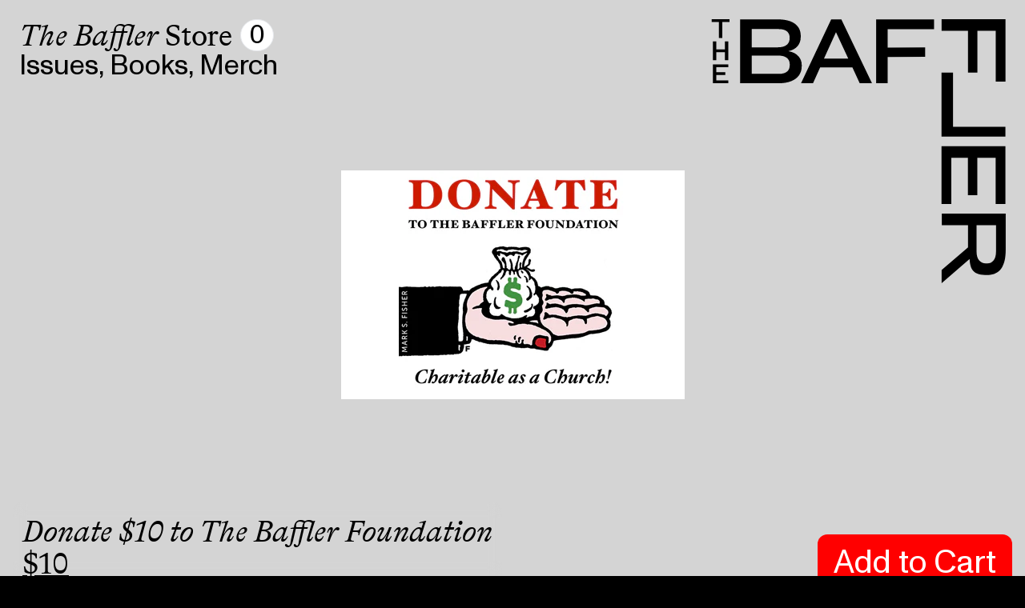

--- FILE ---
content_type: text/html; charset=utf-8
request_url: https://store.thebaffler.com/products/donate-10-to-the-baffler-foundation?utm_source=unto-ourselves-2-gander&utm_campaign=one-last-thing&utm_medium=footer-donate-buttons&utm_term=print&utm_content=ten+dollars
body_size: 84568
content:
<html>
  <head>
    <title>Donate $10 to The Baffler Foundation</title>
    <script>window.performance && window.performance.mark && window.performance.mark('shopify.content_for_header.start');</script><meta name="google-site-verification" content="MAOK6hKJ4JU46pqM8nqRQPSIOPNfrniHOm_8fTYnPLk">
<meta id="shopify-digital-wallet" name="shopify-digital-wallet" content="/3777585/digital_wallets/dialog">
<meta name="shopify-checkout-api-token" content="d278b67b402e3f6ba8f1baedd14e7911">
<meta id="in-context-paypal-metadata" data-shop-id="3777585" data-venmo-supported="true" data-environment="production" data-locale="en_US" data-paypal-v4="true" data-currency="USD">
<link rel="alternate" type="application/json+oembed" href="https://store.thebaffler.com/products/donate-10-to-the-baffler-foundation.oembed">
<script async="async" src="/checkouts/internal/preloads.js?locale=en-US"></script>
<link rel="preconnect" href="https://shop.app" crossorigin="anonymous">
<script async="async" src="https://shop.app/checkouts/internal/preloads.js?locale=en-US&shop_id=3777585" crossorigin="anonymous"></script>
<script id="apple-pay-shop-capabilities" type="application/json">{"shopId":3777585,"countryCode":"US","currencyCode":"USD","merchantCapabilities":["supports3DS"],"merchantId":"gid:\/\/shopify\/Shop\/3777585","merchantName":"The Baffler ","requiredBillingContactFields":["postalAddress","email"],"requiredShippingContactFields":["postalAddress","email"],"shippingType":"shipping","supportedNetworks":["visa","masterCard","amex","discover","elo","jcb"],"total":{"type":"pending","label":"The Baffler ","amount":"1.00"},"shopifyPaymentsEnabled":true,"supportsSubscriptions":true}</script>
<script id="shopify-features" type="application/json">{"accessToken":"d278b67b402e3f6ba8f1baedd14e7911","betas":["rich-media-storefront-analytics"],"domain":"store.thebaffler.com","predictiveSearch":true,"shopId":3777585,"locale":"en"}</script>
<script>var Shopify = Shopify || {};
Shopify.shop = "the-baffler-magazine.myshopify.com";
Shopify.locale = "en";
Shopify.currency = {"active":"USD","rate":"1.0"};
Shopify.country = "US";
Shopify.theme = {"name":"new-bad-shop","id":160093241367,"schema_name":"Starter theme","schema_version":"1.0.0","theme_store_id":null,"role":"main"};
Shopify.theme.handle = "null";
Shopify.theme.style = {"id":null,"handle":null};
Shopify.cdnHost = "store.thebaffler.com/cdn";
Shopify.routes = Shopify.routes || {};
Shopify.routes.root = "/";</script>
<script type="module">!function(o){(o.Shopify=o.Shopify||{}).modules=!0}(window);</script>
<script>!function(o){function n(){var o=[];function n(){o.push(Array.prototype.slice.apply(arguments))}return n.q=o,n}var t=o.Shopify=o.Shopify||{};t.loadFeatures=n(),t.autoloadFeatures=n()}(window);</script>
<script>
  window.ShopifyPay = window.ShopifyPay || {};
  window.ShopifyPay.apiHost = "shop.app\/pay";
  window.ShopifyPay.redirectState = null;
</script>
<script id="shop-js-analytics" type="application/json">{"pageType":"product"}</script>
<script defer="defer" async type="module" src="//store.thebaffler.com/cdn/shopifycloud/shop-js/modules/v2/client.init-shop-cart-sync_DtuiiIyl.en.esm.js"></script>
<script defer="defer" async type="module" src="//store.thebaffler.com/cdn/shopifycloud/shop-js/modules/v2/chunk.common_CUHEfi5Q.esm.js"></script>
<script type="module">
  await import("//store.thebaffler.com/cdn/shopifycloud/shop-js/modules/v2/client.init-shop-cart-sync_DtuiiIyl.en.esm.js");
await import("//store.thebaffler.com/cdn/shopifycloud/shop-js/modules/v2/chunk.common_CUHEfi5Q.esm.js");

  window.Shopify.SignInWithShop?.initShopCartSync?.({"fedCMEnabled":true,"windoidEnabled":true});

</script>
<script>
  window.Shopify = window.Shopify || {};
  if (!window.Shopify.featureAssets) window.Shopify.featureAssets = {};
  window.Shopify.featureAssets['shop-js'] = {"shop-cart-sync":["modules/v2/client.shop-cart-sync_DFoTY42P.en.esm.js","modules/v2/chunk.common_CUHEfi5Q.esm.js"],"init-fed-cm":["modules/v2/client.init-fed-cm_D2UNy1i2.en.esm.js","modules/v2/chunk.common_CUHEfi5Q.esm.js"],"init-shop-email-lookup-coordinator":["modules/v2/client.init-shop-email-lookup-coordinator_BQEe2rDt.en.esm.js","modules/v2/chunk.common_CUHEfi5Q.esm.js"],"shop-cash-offers":["modules/v2/client.shop-cash-offers_3CTtReFF.en.esm.js","modules/v2/chunk.common_CUHEfi5Q.esm.js","modules/v2/chunk.modal_BewljZkx.esm.js"],"shop-button":["modules/v2/client.shop-button_C6oxCjDL.en.esm.js","modules/v2/chunk.common_CUHEfi5Q.esm.js"],"init-windoid":["modules/v2/client.init-windoid_5pix8xhK.en.esm.js","modules/v2/chunk.common_CUHEfi5Q.esm.js"],"avatar":["modules/v2/client.avatar_BTnouDA3.en.esm.js"],"init-shop-cart-sync":["modules/v2/client.init-shop-cart-sync_DtuiiIyl.en.esm.js","modules/v2/chunk.common_CUHEfi5Q.esm.js"],"shop-toast-manager":["modules/v2/client.shop-toast-manager_BYv_8cH1.en.esm.js","modules/v2/chunk.common_CUHEfi5Q.esm.js"],"pay-button":["modules/v2/client.pay-button_FnF9EIkY.en.esm.js","modules/v2/chunk.common_CUHEfi5Q.esm.js"],"shop-login-button":["modules/v2/client.shop-login-button_CH1KUpOf.en.esm.js","modules/v2/chunk.common_CUHEfi5Q.esm.js","modules/v2/chunk.modal_BewljZkx.esm.js"],"init-customer-accounts-sign-up":["modules/v2/client.init-customer-accounts-sign-up_aj7QGgYS.en.esm.js","modules/v2/client.shop-login-button_CH1KUpOf.en.esm.js","modules/v2/chunk.common_CUHEfi5Q.esm.js","modules/v2/chunk.modal_BewljZkx.esm.js"],"init-shop-for-new-customer-accounts":["modules/v2/client.init-shop-for-new-customer-accounts_NbnYRf_7.en.esm.js","modules/v2/client.shop-login-button_CH1KUpOf.en.esm.js","modules/v2/chunk.common_CUHEfi5Q.esm.js","modules/v2/chunk.modal_BewljZkx.esm.js"],"init-customer-accounts":["modules/v2/client.init-customer-accounts_ppedhqCH.en.esm.js","modules/v2/client.shop-login-button_CH1KUpOf.en.esm.js","modules/v2/chunk.common_CUHEfi5Q.esm.js","modules/v2/chunk.modal_BewljZkx.esm.js"],"shop-follow-button":["modules/v2/client.shop-follow-button_CMIBBa6u.en.esm.js","modules/v2/chunk.common_CUHEfi5Q.esm.js","modules/v2/chunk.modal_BewljZkx.esm.js"],"lead-capture":["modules/v2/client.lead-capture_But0hIyf.en.esm.js","modules/v2/chunk.common_CUHEfi5Q.esm.js","modules/v2/chunk.modal_BewljZkx.esm.js"],"checkout-modal":["modules/v2/client.checkout-modal_BBxc70dQ.en.esm.js","modules/v2/chunk.common_CUHEfi5Q.esm.js","modules/v2/chunk.modal_BewljZkx.esm.js"],"shop-login":["modules/v2/client.shop-login_hM3Q17Kl.en.esm.js","modules/v2/chunk.common_CUHEfi5Q.esm.js","modules/v2/chunk.modal_BewljZkx.esm.js"],"payment-terms":["modules/v2/client.payment-terms_CAtGlQYS.en.esm.js","modules/v2/chunk.common_CUHEfi5Q.esm.js","modules/v2/chunk.modal_BewljZkx.esm.js"]};
</script>
<script>(function() {
  var isLoaded = false;
  function asyncLoad() {
    if (isLoaded) return;
    isLoaded = true;
    var urls = ["https:\/\/cdn.hextom.com\/js\/quickannouncementbar.js?shop=the-baffler-magazine.myshopify.com"];
    for (var i = 0; i < urls.length; i++) {
      var s = document.createElement('script');
      s.type = 'text/javascript';
      s.async = true;
      s.src = urls[i];
      var x = document.getElementsByTagName('script')[0];
      x.parentNode.insertBefore(s, x);
    }
  };
  if(window.attachEvent) {
    window.attachEvent('onload', asyncLoad);
  } else {
    window.addEventListener('load', asyncLoad, false);
  }
})();</script>
<script id="__st">var __st={"a":3777585,"offset":-18000,"reqid":"74c1c5a8-4a14-4c92-8b3c-af45346661a3-1767649462","pageurl":"store.thebaffler.com\/products\/donate-10-to-the-baffler-foundation?utm_source=unto-ourselves-2-gander\u0026utm_campaign=one-last-thing\u0026utm_medium=footer-donate-buttons\u0026utm_term=print\u0026utm_content=ten+dollars","u":"ba583d629e4f","p":"product","rtyp":"product","rid":3507600850967};</script>
<script>window.ShopifyPaypalV4VisibilityTracking = true;</script>
<script id="captcha-bootstrap">!function(){'use strict';const t='contact',e='account',n='new_comment',o=[[t,t],['blogs',n],['comments',n],[t,'customer']],c=[[e,'customer_login'],[e,'guest_login'],[e,'recover_customer_password'],[e,'create_customer']],r=t=>t.map((([t,e])=>`form[action*='/${t}']:not([data-nocaptcha='true']) input[name='form_type'][value='${e}']`)).join(','),a=t=>()=>t?[...document.querySelectorAll(t)].map((t=>t.form)):[];function s(){const t=[...o],e=r(t);return a(e)}const i='password',u='form_key',d=['recaptcha-v3-token','g-recaptcha-response','h-captcha-response',i],f=()=>{try{return window.sessionStorage}catch{return}},m='__shopify_v',_=t=>t.elements[u];function p(t,e,n=!1){try{const o=window.sessionStorage,c=JSON.parse(o.getItem(e)),{data:r}=function(t){const{data:e,action:n}=t;return t[m]||n?{data:e,action:n}:{data:t,action:n}}(c);for(const[e,n]of Object.entries(r))t.elements[e]&&(t.elements[e].value=n);n&&o.removeItem(e)}catch(o){console.error('form repopulation failed',{error:o})}}const l='form_type',E='cptcha';function T(t){t.dataset[E]=!0}const w=window,h=w.document,L='Shopify',v='ce_forms',y='captcha';let A=!1;((t,e)=>{const n=(g='f06e6c50-85a8-45c8-87d0-21a2b65856fe',I='https://cdn.shopify.com/shopifycloud/storefront-forms-hcaptcha/ce_storefront_forms_captcha_hcaptcha.v1.5.2.iife.js',D={infoText:'Protected by hCaptcha',privacyText:'Privacy',termsText:'Terms'},(t,e,n)=>{const o=w[L][v],c=o.bindForm;if(c)return c(t,g,e,D).then(n);var r;o.q.push([[t,g,e,D],n]),r=I,A||(h.body.append(Object.assign(h.createElement('script'),{id:'captcha-provider',async:!0,src:r})),A=!0)});var g,I,D;w[L]=w[L]||{},w[L][v]=w[L][v]||{},w[L][v].q=[],w[L][y]=w[L][y]||{},w[L][y].protect=function(t,e){n(t,void 0,e),T(t)},Object.freeze(w[L][y]),function(t,e,n,w,h,L){const[v,y,A,g]=function(t,e,n){const i=e?o:[],u=t?c:[],d=[...i,...u],f=r(d),m=r(i),_=r(d.filter((([t,e])=>n.includes(e))));return[a(f),a(m),a(_),s()]}(w,h,L),I=t=>{const e=t.target;return e instanceof HTMLFormElement?e:e&&e.form},D=t=>v().includes(t);t.addEventListener('submit',(t=>{const e=I(t);if(!e)return;const n=D(e)&&!e.dataset.hcaptchaBound&&!e.dataset.recaptchaBound,o=_(e),c=g().includes(e)&&(!o||!o.value);(n||c)&&t.preventDefault(),c&&!n&&(function(t){try{if(!f())return;!function(t){const e=f();if(!e)return;const n=_(t);if(!n)return;const o=n.value;o&&e.removeItem(o)}(t);const e=Array.from(Array(32),(()=>Math.random().toString(36)[2])).join('');!function(t,e){_(t)||t.append(Object.assign(document.createElement('input'),{type:'hidden',name:u})),t.elements[u].value=e}(t,e),function(t,e){const n=f();if(!n)return;const o=[...t.querySelectorAll(`input[type='${i}']`)].map((({name:t})=>t)),c=[...d,...o],r={};for(const[a,s]of new FormData(t).entries())c.includes(a)||(r[a]=s);n.setItem(e,JSON.stringify({[m]:1,action:t.action,data:r}))}(t,e)}catch(e){console.error('failed to persist form',e)}}(e),e.submit())}));const S=(t,e)=>{t&&!t.dataset[E]&&(n(t,e.some((e=>e===t))),T(t))};for(const o of['focusin','change'])t.addEventListener(o,(t=>{const e=I(t);D(e)&&S(e,y())}));const B=e.get('form_key'),M=e.get(l),P=B&&M;t.addEventListener('DOMContentLoaded',(()=>{const t=y();if(P)for(const e of t)e.elements[l].value===M&&p(e,B);[...new Set([...A(),...v().filter((t=>'true'===t.dataset.shopifyCaptcha))])].forEach((e=>S(e,t)))}))}(h,new URLSearchParams(w.location.search),n,t,e,['guest_login'])})(!0,!0)}();</script>
<script integrity="sha256-4kQ18oKyAcykRKYeNunJcIwy7WH5gtpwJnB7kiuLZ1E=" data-source-attribution="shopify.loadfeatures" defer="defer" src="//store.thebaffler.com/cdn/shopifycloud/storefront/assets/storefront/load_feature-a0a9edcb.js" crossorigin="anonymous"></script>
<script crossorigin="anonymous" defer="defer" src="//store.thebaffler.com/cdn/shopifycloud/storefront/assets/shopify_pay/storefront-65b4c6d7.js?v=20250812"></script>
<script data-source-attribution="shopify.dynamic_checkout.dynamic.init">var Shopify=Shopify||{};Shopify.PaymentButton=Shopify.PaymentButton||{isStorefrontPortableWallets:!0,init:function(){window.Shopify.PaymentButton.init=function(){};var t=document.createElement("script");t.src="https://store.thebaffler.com/cdn/shopifycloud/portable-wallets/latest/portable-wallets.en.js",t.type="module",document.head.appendChild(t)}};
</script>
<script data-source-attribution="shopify.dynamic_checkout.buyer_consent">
  function portableWalletsHideBuyerConsent(e){var t=document.getElementById("shopify-buyer-consent"),n=document.getElementById("shopify-subscription-policy-button");t&&n&&(t.classList.add("hidden"),t.setAttribute("aria-hidden","true"),n.removeEventListener("click",e))}function portableWalletsShowBuyerConsent(e){var t=document.getElementById("shopify-buyer-consent"),n=document.getElementById("shopify-subscription-policy-button");t&&n&&(t.classList.remove("hidden"),t.removeAttribute("aria-hidden"),n.addEventListener("click",e))}window.Shopify?.PaymentButton&&(window.Shopify.PaymentButton.hideBuyerConsent=portableWalletsHideBuyerConsent,window.Shopify.PaymentButton.showBuyerConsent=portableWalletsShowBuyerConsent);
</script>
<script data-source-attribution="shopify.dynamic_checkout.cart.bootstrap">document.addEventListener("DOMContentLoaded",(function(){function t(){return document.querySelector("shopify-accelerated-checkout-cart, shopify-accelerated-checkout")}if(t())Shopify.PaymentButton.init();else{new MutationObserver((function(e,n){t()&&(Shopify.PaymentButton.init(),n.disconnect())})).observe(document.body,{childList:!0,subtree:!0})}}));
</script>
<link id="shopify-accelerated-checkout-styles" rel="stylesheet" media="screen" href="https://store.thebaffler.com/cdn/shopifycloud/portable-wallets/latest/accelerated-checkout-backwards-compat.css" crossorigin="anonymous">
<style id="shopify-accelerated-checkout-cart">
        #shopify-buyer-consent {
  margin-top: 1em;
  display: inline-block;
  width: 100%;
}

#shopify-buyer-consent.hidden {
  display: none;
}

#shopify-subscription-policy-button {
  background: none;
  border: none;
  padding: 0;
  text-decoration: underline;
  font-size: inherit;
  cursor: pointer;
}

#shopify-subscription-policy-button::before {
  box-shadow: none;
}

      </style>
<script id="sections-script" data-sections="product-header" defer="defer" src="//store.thebaffler.com/cdn/shop/t/9/compiled_assets/scripts.js?12686"></script>
<script>window.performance && window.performance.mark && window.performance.mark('shopify.content_for_header.end');</script>
    <link rel="stylesheet" href="//store.thebaffler.com/cdn/shop/t/9/assets/styles.css?v=141446881909496074981747179190">
    <link href="//store.thebaffler.com/cdn/shop/t/9/assets/style.css?v=142455459925358001561714194623" rel="stylesheet" type="text/css" media="all" />
    












<!-- Open Graph Meta Tags -->
<meta property="og:type" content="product">
<meta property="og:title" content="Donate $10 to The Baffler Foundation">
<meta property="og:description" content="
The Baffler Foundation is a tax-exempt 501(c)(3) organization. That means your donations are tax-deductible. Your donations allow us to pay all of our contributors without selling advertising.
So ...">
<meta property="og:url" content="https://store.thebaffler.com/products/donate-10-to-the-baffler-foundation">
<meta property="og:image" content="https://store.thebaffler.com//store.thebaffler.com/cdn/shop/products/ffffff_3fe7a89b-5de3-4e9a-97cc-6b5dc8e41986_large.png?v=1559157110">
<meta property="og:image:alt" content="Donate $10 to The Baffler Foundation">

<!-- Twitter Card Meta Tags -->
<meta name="twitter:card" content="summary_large_image">
<meta name="twitter:title" content="Donate $10 to The Baffler Foundation">
<meta name="twitter:description" content="
The Baffler Foundation is a tax-exempt 501(c)(3) organization. That means your donations are tax-deductible. Your donations allow us to pay all of our contributors without selling advertising.
So ...">
<meta name="twitter:image" content="https://store.thebaffler.com//store.thebaffler.com/cdn/shop/products/ffffff_3fe7a89b-5de3-4e9a-97cc-6b5dc8e41986_large.png?v=1559157110">
  <script src="https://cdn.shopify.com/extensions/019b70aa-a6c4-7965-88a6-5e42c752ebdb/quick-announcement-bar-prod-94/assets/quickannouncementbar.js" type="text/javascript" defer="defer"></script>
<link rel="canonical" href="https://store.thebaffler.com/products/donate-10-to-the-baffler-foundation">
<link href="https://monorail-edge.shopifysvc.com" rel="dns-prefetch">
<script>(function(){if ("sendBeacon" in navigator && "performance" in window) {try {var session_token_from_headers = performance.getEntriesByType('navigation')[0].serverTiming.find(x => x.name == '_s').description;} catch {var session_token_from_headers = undefined;}var session_cookie_matches = document.cookie.match(/_shopify_s=([^;]*)/);var session_token_from_cookie = session_cookie_matches && session_cookie_matches.length === 2 ? session_cookie_matches[1] : "";var session_token = session_token_from_headers || session_token_from_cookie || "";function handle_abandonment_event(e) {var entries = performance.getEntries().filter(function(entry) {return /monorail-edge.shopifysvc.com/.test(entry.name);});if (!window.abandonment_tracked && entries.length === 0) {window.abandonment_tracked = true;var currentMs = Date.now();var navigation_start = performance.timing.navigationStart;var payload = {shop_id: 3777585,url: window.location.href,navigation_start,duration: currentMs - navigation_start,session_token,page_type: "product"};window.navigator.sendBeacon("https://monorail-edge.shopifysvc.com/v1/produce", JSON.stringify({schema_id: "online_store_buyer_site_abandonment/1.1",payload: payload,metadata: {event_created_at_ms: currentMs,event_sent_at_ms: currentMs}}));}}window.addEventListener('pagehide', handle_abandonment_event);}}());</script>
<script id="web-pixels-manager-setup">(function e(e,d,r,n,o){if(void 0===o&&(o={}),!Boolean(null===(a=null===(i=window.Shopify)||void 0===i?void 0:i.analytics)||void 0===a?void 0:a.replayQueue)){var i,a;window.Shopify=window.Shopify||{};var t=window.Shopify;t.analytics=t.analytics||{};var s=t.analytics;s.replayQueue=[],s.publish=function(e,d,r){return s.replayQueue.push([e,d,r]),!0};try{self.performance.mark("wpm:start")}catch(e){}var l=function(){var e={modern:/Edge?\/(1{2}[4-9]|1[2-9]\d|[2-9]\d{2}|\d{4,})\.\d+(\.\d+|)|Firefox\/(1{2}[4-9]|1[2-9]\d|[2-9]\d{2}|\d{4,})\.\d+(\.\d+|)|Chrom(ium|e)\/(9{2}|\d{3,})\.\d+(\.\d+|)|(Maci|X1{2}).+ Version\/(15\.\d+|(1[6-9]|[2-9]\d|\d{3,})\.\d+)([,.]\d+|)( \(\w+\)|)( Mobile\/\w+|) Safari\/|Chrome.+OPR\/(9{2}|\d{3,})\.\d+\.\d+|(CPU[ +]OS|iPhone[ +]OS|CPU[ +]iPhone|CPU IPhone OS|CPU iPad OS)[ +]+(15[._]\d+|(1[6-9]|[2-9]\d|\d{3,})[._]\d+)([._]\d+|)|Android:?[ /-](13[3-9]|1[4-9]\d|[2-9]\d{2}|\d{4,})(\.\d+|)(\.\d+|)|Android.+Firefox\/(13[5-9]|1[4-9]\d|[2-9]\d{2}|\d{4,})\.\d+(\.\d+|)|Android.+Chrom(ium|e)\/(13[3-9]|1[4-9]\d|[2-9]\d{2}|\d{4,})\.\d+(\.\d+|)|SamsungBrowser\/([2-9]\d|\d{3,})\.\d+/,legacy:/Edge?\/(1[6-9]|[2-9]\d|\d{3,})\.\d+(\.\d+|)|Firefox\/(5[4-9]|[6-9]\d|\d{3,})\.\d+(\.\d+|)|Chrom(ium|e)\/(5[1-9]|[6-9]\d|\d{3,})\.\d+(\.\d+|)([\d.]+$|.*Safari\/(?![\d.]+ Edge\/[\d.]+$))|(Maci|X1{2}).+ Version\/(10\.\d+|(1[1-9]|[2-9]\d|\d{3,})\.\d+)([,.]\d+|)( \(\w+\)|)( Mobile\/\w+|) Safari\/|Chrome.+OPR\/(3[89]|[4-9]\d|\d{3,})\.\d+\.\d+|(CPU[ +]OS|iPhone[ +]OS|CPU[ +]iPhone|CPU IPhone OS|CPU iPad OS)[ +]+(10[._]\d+|(1[1-9]|[2-9]\d|\d{3,})[._]\d+)([._]\d+|)|Android:?[ /-](13[3-9]|1[4-9]\d|[2-9]\d{2}|\d{4,})(\.\d+|)(\.\d+|)|Mobile Safari.+OPR\/([89]\d|\d{3,})\.\d+\.\d+|Android.+Firefox\/(13[5-9]|1[4-9]\d|[2-9]\d{2}|\d{4,})\.\d+(\.\d+|)|Android.+Chrom(ium|e)\/(13[3-9]|1[4-9]\d|[2-9]\d{2}|\d{4,})\.\d+(\.\d+|)|Android.+(UC? ?Browser|UCWEB|U3)[ /]?(15\.([5-9]|\d{2,})|(1[6-9]|[2-9]\d|\d{3,})\.\d+)\.\d+|SamsungBrowser\/(5\.\d+|([6-9]|\d{2,})\.\d+)|Android.+MQ{2}Browser\/(14(\.(9|\d{2,})|)|(1[5-9]|[2-9]\d|\d{3,})(\.\d+|))(\.\d+|)|K[Aa][Ii]OS\/(3\.\d+|([4-9]|\d{2,})\.\d+)(\.\d+|)/},d=e.modern,r=e.legacy,n=navigator.userAgent;return n.match(d)?"modern":n.match(r)?"legacy":"unknown"}(),u="modern"===l?"modern":"legacy",c=(null!=n?n:{modern:"",legacy:""})[u],f=function(e){return[e.baseUrl,"/wpm","/b",e.hashVersion,"modern"===e.buildTarget?"m":"l",".js"].join("")}({baseUrl:d,hashVersion:r,buildTarget:u}),m=function(e){var d=e.version,r=e.bundleTarget,n=e.surface,o=e.pageUrl,i=e.monorailEndpoint;return{emit:function(e){var a=e.status,t=e.errorMsg,s=(new Date).getTime(),l=JSON.stringify({metadata:{event_sent_at_ms:s},events:[{schema_id:"web_pixels_manager_load/3.1",payload:{version:d,bundle_target:r,page_url:o,status:a,surface:n,error_msg:t},metadata:{event_created_at_ms:s}}]});if(!i)return console&&console.warn&&console.warn("[Web Pixels Manager] No Monorail endpoint provided, skipping logging."),!1;try{return self.navigator.sendBeacon.bind(self.navigator)(i,l)}catch(e){}var u=new XMLHttpRequest;try{return u.open("POST",i,!0),u.setRequestHeader("Content-Type","text/plain"),u.send(l),!0}catch(e){return console&&console.warn&&console.warn("[Web Pixels Manager] Got an unhandled error while logging to Monorail."),!1}}}}({version:r,bundleTarget:l,surface:e.surface,pageUrl:self.location.href,monorailEndpoint:e.monorailEndpoint});try{o.browserTarget=l,function(e){var d=e.src,r=e.async,n=void 0===r||r,o=e.onload,i=e.onerror,a=e.sri,t=e.scriptDataAttributes,s=void 0===t?{}:t,l=document.createElement("script"),u=document.querySelector("head"),c=document.querySelector("body");if(l.async=n,l.src=d,a&&(l.integrity=a,l.crossOrigin="anonymous"),s)for(var f in s)if(Object.prototype.hasOwnProperty.call(s,f))try{l.dataset[f]=s[f]}catch(e){}if(o&&l.addEventListener("load",o),i&&l.addEventListener("error",i),u)u.appendChild(l);else{if(!c)throw new Error("Did not find a head or body element to append the script");c.appendChild(l)}}({src:f,async:!0,onload:function(){if(!function(){var e,d;return Boolean(null===(d=null===(e=window.Shopify)||void 0===e?void 0:e.analytics)||void 0===d?void 0:d.initialized)}()){var d=window.webPixelsManager.init(e)||void 0;if(d){var r=window.Shopify.analytics;r.replayQueue.forEach((function(e){var r=e[0],n=e[1],o=e[2];d.publishCustomEvent(r,n,o)})),r.replayQueue=[],r.publish=d.publishCustomEvent,r.visitor=d.visitor,r.initialized=!0}}},onerror:function(){return m.emit({status:"failed",errorMsg:"".concat(f," has failed to load")})},sri:function(e){var d=/^sha384-[A-Za-z0-9+/=]+$/;return"string"==typeof e&&d.test(e)}(c)?c:"",scriptDataAttributes:o}),m.emit({status:"loading"})}catch(e){m.emit({status:"failed",errorMsg:(null==e?void 0:e.message)||"Unknown error"})}}})({shopId: 3777585,storefrontBaseUrl: "https://store.thebaffler.com",extensionsBaseUrl: "https://extensions.shopifycdn.com/cdn/shopifycloud/web-pixels-manager",monorailEndpoint: "https://monorail-edge.shopifysvc.com/unstable/produce_batch",surface: "storefront-renderer",enabledBetaFlags: ["2dca8a86","a0d5f9d2"],webPixelsConfigList: [{"id":"326139927","configuration":"{\"config\":\"{\\\"pixel_id\\\":\\\"G-KYM4GS5HZF\\\",\\\"target_country\\\":\\\"US\\\",\\\"gtag_events\\\":[{\\\"type\\\":\\\"begin_checkout\\\",\\\"action_label\\\":\\\"G-KYM4GS5HZF\\\"},{\\\"type\\\":\\\"search\\\",\\\"action_label\\\":\\\"G-KYM4GS5HZF\\\"},{\\\"type\\\":\\\"view_item\\\",\\\"action_label\\\":[\\\"G-KYM4GS5HZF\\\",\\\"MC-1EVX84R2TN\\\"]},{\\\"type\\\":\\\"purchase\\\",\\\"action_label\\\":[\\\"G-KYM4GS5HZF\\\",\\\"MC-1EVX84R2TN\\\"]},{\\\"type\\\":\\\"page_view\\\",\\\"action_label\\\":[\\\"G-KYM4GS5HZF\\\",\\\"MC-1EVX84R2TN\\\"]},{\\\"type\\\":\\\"add_payment_info\\\",\\\"action_label\\\":\\\"G-KYM4GS5HZF\\\"},{\\\"type\\\":\\\"add_to_cart\\\",\\\"action_label\\\":\\\"G-KYM4GS5HZF\\\"}],\\\"enable_monitoring_mode\\\":false}\"}","eventPayloadVersion":"v1","runtimeContext":"OPEN","scriptVersion":"b2a88bafab3e21179ed38636efcd8a93","type":"APP","apiClientId":1780363,"privacyPurposes":[],"dataSharingAdjustments":{"protectedCustomerApprovalScopes":["read_customer_address","read_customer_email","read_customer_name","read_customer_personal_data","read_customer_phone"]}},{"id":"shopify-app-pixel","configuration":"{}","eventPayloadVersion":"v1","runtimeContext":"STRICT","scriptVersion":"0450","apiClientId":"shopify-pixel","type":"APP","privacyPurposes":["ANALYTICS","MARKETING"]},{"id":"shopify-custom-pixel","eventPayloadVersion":"v1","runtimeContext":"LAX","scriptVersion":"0450","apiClientId":"shopify-pixel","type":"CUSTOM","privacyPurposes":["ANALYTICS","MARKETING"]}],isMerchantRequest: false,initData: {"shop":{"name":"The Baffler ","paymentSettings":{"currencyCode":"USD"},"myshopifyDomain":"the-baffler-magazine.myshopify.com","countryCode":"US","storefrontUrl":"https:\/\/store.thebaffler.com"},"customer":null,"cart":null,"checkout":null,"productVariants":[{"price":{"amount":10.0,"currencyCode":"USD"},"product":{"title":"Donate $10 to The Baffler Foundation","vendor":"The Baffler Magazine","id":"3507600850967","untranslatedTitle":"Donate $10 to The Baffler Foundation","url":"\/products\/donate-10-to-the-baffler-foundation","type":"Donation"},"id":"27951184248855","image":{"src":"\/\/store.thebaffler.com\/cdn\/shop\/products\/ffffff_3fe7a89b-5de3-4e9a-97cc-6b5dc8e41986.png?v=1559157110"},"sku":"Donate-10","title":"Default Title","untranslatedTitle":"Default Title"}],"purchasingCompany":null},},"https://store.thebaffler.com/cdn","cd383123w9549d7e6pcdbda493m4fa997b6",{"modern":"","legacy":""},{"shopId":"3777585","storefrontBaseUrl":"https:\/\/store.thebaffler.com","extensionBaseUrl":"https:\/\/extensions.shopifycdn.com\/cdn\/shopifycloud\/web-pixels-manager","surface":"storefront-renderer","enabledBetaFlags":"[\"2dca8a86\", \"a0d5f9d2\"]","isMerchantRequest":"false","hashVersion":"cd383123w9549d7e6pcdbda493m4fa997b6","publish":"custom","events":"[[\"page_viewed\",{}],[\"product_viewed\",{\"productVariant\":{\"price\":{\"amount\":10.0,\"currencyCode\":\"USD\"},\"product\":{\"title\":\"Donate $10 to The Baffler Foundation\",\"vendor\":\"The Baffler Magazine\",\"id\":\"3507600850967\",\"untranslatedTitle\":\"Donate $10 to The Baffler Foundation\",\"url\":\"\/products\/donate-10-to-the-baffler-foundation\",\"type\":\"Donation\"},\"id\":\"27951184248855\",\"image\":{\"src\":\"\/\/store.thebaffler.com\/cdn\/shop\/products\/ffffff_3fe7a89b-5de3-4e9a-97cc-6b5dc8e41986.png?v=1559157110\"},\"sku\":\"Donate-10\",\"title\":\"Default Title\",\"untranslatedTitle\":\"Default Title\"}}]]"});</script><script>
  window.ShopifyAnalytics = window.ShopifyAnalytics || {};
  window.ShopifyAnalytics.meta = window.ShopifyAnalytics.meta || {};
  window.ShopifyAnalytics.meta.currency = 'USD';
  var meta = {"product":{"id":3507600850967,"gid":"gid:\/\/shopify\/Product\/3507600850967","vendor":"The Baffler Magazine","type":"Donation","handle":"donate-10-to-the-baffler-foundation","variants":[{"id":27951184248855,"price":1000,"name":"Donate $10 to The Baffler Foundation","public_title":null,"sku":"Donate-10"}],"remote":false},"page":{"pageType":"product","resourceType":"product","resourceId":3507600850967,"requestId":"74c1c5a8-4a14-4c92-8b3c-af45346661a3-1767649462"}};
  for (var attr in meta) {
    window.ShopifyAnalytics.meta[attr] = meta[attr];
  }
</script>
<script class="analytics">
  (function () {
    var customDocumentWrite = function(content) {
      var jquery = null;

      if (window.jQuery) {
        jquery = window.jQuery;
      } else if (window.Checkout && window.Checkout.$) {
        jquery = window.Checkout.$;
      }

      if (jquery) {
        jquery('body').append(content);
      }
    };

    var hasLoggedConversion = function(token) {
      if (token) {
        return document.cookie.indexOf('loggedConversion=' + token) !== -1;
      }
      return false;
    }

    var setCookieIfConversion = function(token) {
      if (token) {
        var twoMonthsFromNow = new Date(Date.now());
        twoMonthsFromNow.setMonth(twoMonthsFromNow.getMonth() + 2);

        document.cookie = 'loggedConversion=' + token + '; expires=' + twoMonthsFromNow;
      }
    }

    var trekkie = window.ShopifyAnalytics.lib = window.trekkie = window.trekkie || [];
    if (trekkie.integrations) {
      return;
    }
    trekkie.methods = [
      'identify',
      'page',
      'ready',
      'track',
      'trackForm',
      'trackLink'
    ];
    trekkie.factory = function(method) {
      return function() {
        var args = Array.prototype.slice.call(arguments);
        args.unshift(method);
        trekkie.push(args);
        return trekkie;
      };
    };
    for (var i = 0; i < trekkie.methods.length; i++) {
      var key = trekkie.methods[i];
      trekkie[key] = trekkie.factory(key);
    }
    trekkie.load = function(config) {
      trekkie.config = config || {};
      trekkie.config.initialDocumentCookie = document.cookie;
      var first = document.getElementsByTagName('script')[0];
      var script = document.createElement('script');
      script.type = 'text/javascript';
      script.onerror = function(e) {
        var scriptFallback = document.createElement('script');
        scriptFallback.type = 'text/javascript';
        scriptFallback.onerror = function(error) {
                var Monorail = {
      produce: function produce(monorailDomain, schemaId, payload) {
        var currentMs = new Date().getTime();
        var event = {
          schema_id: schemaId,
          payload: payload,
          metadata: {
            event_created_at_ms: currentMs,
            event_sent_at_ms: currentMs
          }
        };
        return Monorail.sendRequest("https://" + monorailDomain + "/v1/produce", JSON.stringify(event));
      },
      sendRequest: function sendRequest(endpointUrl, payload) {
        // Try the sendBeacon API
        if (window && window.navigator && typeof window.navigator.sendBeacon === 'function' && typeof window.Blob === 'function' && !Monorail.isIos12()) {
          var blobData = new window.Blob([payload], {
            type: 'text/plain'
          });

          if (window.navigator.sendBeacon(endpointUrl, blobData)) {
            return true;
          } // sendBeacon was not successful

        } // XHR beacon

        var xhr = new XMLHttpRequest();

        try {
          xhr.open('POST', endpointUrl);
          xhr.setRequestHeader('Content-Type', 'text/plain');
          xhr.send(payload);
        } catch (e) {
          console.log(e);
        }

        return false;
      },
      isIos12: function isIos12() {
        return window.navigator.userAgent.lastIndexOf('iPhone; CPU iPhone OS 12_') !== -1 || window.navigator.userAgent.lastIndexOf('iPad; CPU OS 12_') !== -1;
      }
    };
    Monorail.produce('monorail-edge.shopifysvc.com',
      'trekkie_storefront_load_errors/1.1',
      {shop_id: 3777585,
      theme_id: 160093241367,
      app_name: "storefront",
      context_url: window.location.href,
      source_url: "//store.thebaffler.com/cdn/s/trekkie.storefront.8f32c7f0b513e73f3235c26245676203e1209161.min.js"});

        };
        scriptFallback.async = true;
        scriptFallback.src = '//store.thebaffler.com/cdn/s/trekkie.storefront.8f32c7f0b513e73f3235c26245676203e1209161.min.js';
        first.parentNode.insertBefore(scriptFallback, first);
      };
      script.async = true;
      script.src = '//store.thebaffler.com/cdn/s/trekkie.storefront.8f32c7f0b513e73f3235c26245676203e1209161.min.js';
      first.parentNode.insertBefore(script, first);
    };
    trekkie.load(
      {"Trekkie":{"appName":"storefront","development":false,"defaultAttributes":{"shopId":3777585,"isMerchantRequest":null,"themeId":160093241367,"themeCityHash":"622938262708648047","contentLanguage":"en","currency":"USD"},"isServerSideCookieWritingEnabled":true,"monorailRegion":"shop_domain","enabledBetaFlags":["65f19447"]},"Session Attribution":{},"S2S":{"facebookCapiEnabled":false,"source":"trekkie-storefront-renderer","apiClientId":580111}}
    );

    var loaded = false;
    trekkie.ready(function() {
      if (loaded) return;
      loaded = true;

      window.ShopifyAnalytics.lib = window.trekkie;

      var originalDocumentWrite = document.write;
      document.write = customDocumentWrite;
      try { window.ShopifyAnalytics.merchantGoogleAnalytics.call(this); } catch(error) {};
      document.write = originalDocumentWrite;

      window.ShopifyAnalytics.lib.page(null,{"pageType":"product","resourceType":"product","resourceId":3507600850967,"requestId":"74c1c5a8-4a14-4c92-8b3c-af45346661a3-1767649462","shopifyEmitted":true});

      var match = window.location.pathname.match(/checkouts\/(.+)\/(thank_you|post_purchase)/)
      var token = match? match[1]: undefined;
      if (!hasLoggedConversion(token)) {
        setCookieIfConversion(token);
        window.ShopifyAnalytics.lib.track("Viewed Product",{"currency":"USD","variantId":27951184248855,"productId":3507600850967,"productGid":"gid:\/\/shopify\/Product\/3507600850967","name":"Donate $10 to The Baffler Foundation","price":"10.00","sku":"Donate-10","brand":"The Baffler Magazine","variant":null,"category":"Donation","nonInteraction":true,"remote":false},undefined,undefined,{"shopifyEmitted":true});
      window.ShopifyAnalytics.lib.track("monorail:\/\/trekkie_storefront_viewed_product\/1.1",{"currency":"USD","variantId":27951184248855,"productId":3507600850967,"productGid":"gid:\/\/shopify\/Product\/3507600850967","name":"Donate $10 to The Baffler Foundation","price":"10.00","sku":"Donate-10","brand":"The Baffler Magazine","variant":null,"category":"Donation","nonInteraction":true,"remote":false,"referer":"https:\/\/store.thebaffler.com\/products\/donate-10-to-the-baffler-foundation?utm_source=unto-ourselves-2-gander\u0026utm_campaign=one-last-thing\u0026utm_medium=footer-donate-buttons\u0026utm_term=print\u0026utm_content=ten+dollars"});
      }
    });


        var eventsListenerScript = document.createElement('script');
        eventsListenerScript.async = true;
        eventsListenerScript.src = "//store.thebaffler.com/cdn/shopifycloud/storefront/assets/shop_events_listener-3da45d37.js";
        document.getElementsByTagName('head')[0].appendChild(eventsListenerScript);

})();</script>
  <script>
  if (!window.ga || (window.ga && typeof window.ga !== 'function')) {
    window.ga = function ga() {
      (window.ga.q = window.ga.q || []).push(arguments);
      if (window.Shopify && window.Shopify.analytics && typeof window.Shopify.analytics.publish === 'function') {
        window.Shopify.analytics.publish("ga_stub_called", {}, {sendTo: "google_osp_migration"});
      }
      console.error("Shopify's Google Analytics stub called with:", Array.from(arguments), "\nSee https://help.shopify.com/manual/promoting-marketing/pixels/pixel-migration#google for more information.");
    };
    if (window.Shopify && window.Shopify.analytics && typeof window.Shopify.analytics.publish === 'function') {
      window.Shopify.analytics.publish("ga_stub_initialized", {}, {sendTo: "google_osp_migration"});
    }
  }
</script>
<script
  defer
  src="https://store.thebaffler.com/cdn/shopifycloud/perf-kit/shopify-perf-kit-2.1.2.min.js"
  data-application="storefront-renderer"
  data-shop-id="3777585"
  data-render-region="gcp-us-central1"
  data-page-type="product"
  data-theme-instance-id="160093241367"
  data-theme-name="Starter theme"
  data-theme-version="1.0.0"
  data-monorail-region="shop_domain"
  data-resource-timing-sampling-rate="10"
  data-shs="true"
  data-shs-beacon="true"
  data-shs-export-with-fetch="true"
  data-shs-logs-sample-rate="1"
  data-shs-beacon-endpoint="https://store.thebaffler.com/api/collect"
></script>
</head>
  <body class="bg-black">
    <meta name="viewport" content="width=device-width, initial-scale=1.0">
<header class="z-50 relative">
    <!-- Mobile Menu -->
    <div class="lg:hidden mb-14 relative">
        <input id="toggle" type="checkbox" class="hidden">
        <div class="flex justify-between px-2.5 py-4 sm:p-6">
            <div class="flex">
                <label
                    aria-label="Site Navigation"
                    title="Site Navigation" 
                    for="toggle" class="inline-block cursor-pointer  text-black mobile-color-flip  font-sans text-[30px] leading-[110%] @apply hover:text-url-gray focus:text-url-gray active:text-url-gray;"
                >
                    Menu
                </label>
                <div
                    x-data="{ cart_count: 0 }"
                    @cart-count-updated.window="cart_count = $event.detail"
                >
                    <button
                        aria-label="Cart"
                        title="Cart"
                        :class="cart_count == 0 ? 'bg-white text-black' : 'bg-[#FF0000] text-white'"
                        class="w-8 h-8 min-w-fit px-2.5 ml-2.5 rounded-full align-middle text-[26px] leading-[100%] font-sans hover:brightness-75 focus:brightness-75 active:brightness-75"
                        @click="$dispatch('toggle-cart')"
                    >
                        <span x-text="cart_count" class="sr-only">0</span>
                        <span x-text="cart_count"> 0 </span>
                    </button>
                </div>
            </div>
            <div class="absolute top-4 right-2.5">
                    
                        <a href="/"
                            aria-label="Homepage"
                            title="Homepage"
                            class="hover:contrast-0 focus:contrast-0 active:contrast-0 pointer-events-none"
                        >
                            <svg class="mobile-color-flip hover:contrast-0 focus:contrast-0 active:contrast-0" xmlns="http://www.w3.org/2000/svg" width="209" height="187" viewBox="0 0 209 187" fill="none">
  <g clip-path="url(#clip0_3620_5019)" pointer-events="all">
    <path d="M8.32777 2.04799V13.3695H5.91927V2.04799H0.71875V0H13.5244V2.04799H8.32393H8.32777Z" fill="black"/>
    <path d="M10.1724 29.1092V23.3488H4.07061V29.1092H1.66211V15.7397H4.07061V21.4005H10.1724V15.7397H12.5809V29.1092H10.1724Z" fill="black"/>
    <path d="M1.66211 45.3895V32.02H12.5809V34.068H4.07061V37.5197H10.5559V39.4871H4.07061V43.3415H12.5809V45.3895H1.66211Z" fill="black"/>
    <path d="M163.5 89.9583H208.744V130.949H201.814V98.108H188.839V124.651H182.181V98.108H170.43V130.949H163.5V89.9583Z" fill="black"/>
    <path d="M48.1911 45.3895H20.9268V0.145752H47.9188C58.6535 0.145752 63.8809 4.83235 63.8809 11.7625V12.5794C63.8809 17.5383 60.9585 21.4771 55.1175 22.6315C61.7754 23.7168 64.5597 28.2002 64.5597 32.2079V33.4314C64.5597 40.5648 58.8529 45.3856 48.1873 45.3856L48.1911 45.3895ZM56.0034 12.9169C56.0034 9.65702 53.9669 7.00691 48.3944 7.00691H29.1494V19.9123H47.8536C53.4914 19.9123 56.0034 17.197 56.0034 13.73V12.9131V12.9169ZM56.0724 31.8704C56.0724 28.3382 53.6946 25.7572 47.9879 25.7572H29.1494V38.7316H48.4634C54.1012 38.7316 56.0724 36.0163 56.0724 32.7525V31.8704Z" fill="black"/>
    <path d="M105.6 45.3895L100.438 34.114H77.6147L72.5868 45.3895H64.0957L85.427 0.145752H92.6295L114.298 45.3895H105.604H105.6ZM88.8212 9.18146L80.3301 27.9317H97.5155L88.8212 9.18146Z" fill="black"/>
    <path d="M201.87 8.14978H188.896L188.903 37.8418H182.246L182.238 8.14978H163.557V0H208.8V44.143H201.87V8.14978Z" fill="black"/>
    <path d="M125.389 7.07594V20.0504L151.929 20.0427V26.7006L125.389 26.7083V45.3895H117.239V0.145752H158.23V7.07594H125.389Z" fill="black"/>
    <path d="M163.499 83.1085V37.8647H171.649V76.1783H208.739V83.1085H163.495H163.499Z" fill="black"/>
    <path d="M163.572 177.619L182.253 161.642V145.875H163.71V137.725H208.954V163.383C208.954 175.813 204.317 180.729 196.793 181.247H196.114C186.265 181.247 183.803 177.807 183.366 169.841L163.576 187V177.619H163.572ZM196.045 172.963C199.17 172.963 202.089 170.719 202.089 164.338V145.879H188.298V164.675C188.298 170.313 191.082 172.963 194.752 172.963H196.045Z" fill="black"/>
  </g>
  <defs>
    <clipPath id="clip0_3620_5019">
      <rect width="208.232" height="187" fill="white" transform="translate(0.71875)"/>
    </clipPath>
  </defs>
</svg>

                        </a>
                        
                
            </div>
        </div>
        <!-- Mobile Menu -->
        <nav class="nav hidden bg-white fixed inset-0 w-screen h-screen z-50 overflow-auto">
            <div class="flex flex-col justify-between h-full px-2.5 py-4 sm:p-6">
                <!-- Top Content including close button and menu items -->
                <div>
                    <div class="flex">
                        <label
                            aria-label="Continue Shopping"
                            title="Continue Shopping" 
                            for="toggle" class="text-black inline-block cursor-pointer font-sans text-[30px] leading-[110%] hover:text-url-gray focus:text-url-gray active:text-url-gray"
                        >
                            Close
                        </label>
                        <div
                            x-data="{ cart_count: 0 }"
                            @cart-count-updated.window="cart_count = $event.detail"
                        >
                            <button
                                aria-label="Cart"
                                title="Cart"
                                :class="cart_count == 0 ? 'bg-black text-white' : 'bg-[#FF0000] text-white'"
                                class="w-8 h-8 min-w-fit px-2.5 ml-2.5 rounded-full align-middle text-[26px] leading-[100%] font-sans hover:brightness-75 focus:brightness-75 active:brightness-75"
                                @click="$dispatch('toggle-cart')"
                            >
                                <span x-text="cart_count" class="sr-only">0</span>
                                <span x-text="cart_count"> 0 </span>
                            </button>
                        </div>
                    </div>
                    <ul class="mt-12 font-sans text-[55px] leading-[100%]">
                        <!-- Main menu -->
                        
                            <li><a href="/collections/issues" title="">Issues</a>,&nbsp;</li>
                        
                            <li><a href="/collections/books" title="">Books</a>,&nbsp;</li>
                        
                            <li><a href="/collections/merch" title="">Merch</a></li>
                        
                    </ul>
                </div>
                <!-- Footer Links -->
                <div class="font-sans text-[#4B4B4B] text-[21px] leading-[110%] max-w-96">
                    
                        <a href="https://thebaffler.com/donate" title="Donate">Donate</a>&nbsp;
                    
                        <a href="https://thebaffler.com/events" title="Events">Events</a>&nbsp;
                    
                        <a href="https://thebaffler.com/books/" title="Books">Books</a>&nbsp;
                    
                        <a href="https://thebaffler.com/current-issue" title="Current Issue">Current Issue</a>&nbsp;
                    
                        <a href="https://thebaffler.com/issues/" title="Issue Archive">Issue Archive</a>&nbsp;
                    
                    © 2026 The Baffler
                </div>
            </div>
            <!-- Logo at the top right corner -->
            <div class="absolute top-4 right-2.5">
                <a href="/"
                    aria-label="Homepage"
                    title="Homepage"
                    class="hover:contrast-0 focus:contrast-0 active:contrast-0 pointer-events-none"
                >
                    <svg class="hover:contrast-0 focus:contrast-0 active:contrast-0" xmlns="http://www.w3.org/2000/svg" width="209" height="187" viewBox="0 0 209 187" fill="none">
  <g clip-path="url(#clip0_3620_5019)" pointer-events="all">
    <path d="M8.32777 2.04799V13.3695H5.91927V2.04799H0.71875V0H13.5244V2.04799H8.32393H8.32777Z" fill="black"/>
    <path d="M10.1724 29.1092V23.3488H4.07061V29.1092H1.66211V15.7397H4.07061V21.4005H10.1724V15.7397H12.5809V29.1092H10.1724Z" fill="black"/>
    <path d="M1.66211 45.3895V32.02H12.5809V34.068H4.07061V37.5197H10.5559V39.4871H4.07061V43.3415H12.5809V45.3895H1.66211Z" fill="black"/>
    <path d="M163.5 89.9583H208.744V130.949H201.814V98.108H188.839V124.651H182.181V98.108H170.43V130.949H163.5V89.9583Z" fill="black"/>
    <path d="M48.1911 45.3895H20.9268V0.145752H47.9188C58.6535 0.145752 63.8809 4.83235 63.8809 11.7625V12.5794C63.8809 17.5383 60.9585 21.4771 55.1175 22.6315C61.7754 23.7168 64.5597 28.2002 64.5597 32.2079V33.4314C64.5597 40.5648 58.8529 45.3856 48.1873 45.3856L48.1911 45.3895ZM56.0034 12.9169C56.0034 9.65702 53.9669 7.00691 48.3944 7.00691H29.1494V19.9123H47.8536C53.4914 19.9123 56.0034 17.197 56.0034 13.73V12.9131V12.9169ZM56.0724 31.8704C56.0724 28.3382 53.6946 25.7572 47.9879 25.7572H29.1494V38.7316H48.4634C54.1012 38.7316 56.0724 36.0163 56.0724 32.7525V31.8704Z" fill="black"/>
    <path d="M105.6 45.3895L100.438 34.114H77.6147L72.5868 45.3895H64.0957L85.427 0.145752H92.6295L114.298 45.3895H105.604H105.6ZM88.8212 9.18146L80.3301 27.9317H97.5155L88.8212 9.18146Z" fill="black"/>
    <path d="M201.87 8.14978H188.896L188.903 37.8418H182.246L182.238 8.14978H163.557V0H208.8V44.143H201.87V8.14978Z" fill="black"/>
    <path d="M125.389 7.07594V20.0504L151.929 20.0427V26.7006L125.389 26.7083V45.3895H117.239V0.145752H158.23V7.07594H125.389Z" fill="black"/>
    <path d="M163.499 83.1085V37.8647H171.649V76.1783H208.739V83.1085H163.495H163.499Z" fill="black"/>
    <path d="M163.572 177.619L182.253 161.642V145.875H163.71V137.725H208.954V163.383C208.954 175.813 204.317 180.729 196.793 181.247H196.114C186.265 181.247 183.803 177.807 183.366 169.841L163.576 187V177.619H163.572ZM196.045 172.963C199.17 172.963 202.089 170.719 202.089 164.338V145.879H188.298V164.675C188.298 170.313 191.082 172.963 194.752 172.963H196.045Z" fill="black"/>
  </g>
  <defs>
    <clipPath id="clip0_3620_5019">
      <rect width="208.232" height="187" fill="white" transform="translate(0.71875)"/>
    </clipPath>
  </defs>
</svg>
                </a>
            </div>
        </nav>
    </div>

    <!-- Desktop Menu -->
    <div class="hidden lg:flex justify-between p-6">
        <div class=" text-black ">
            <div class="flex">
                <h1 class="font-serif text-[37px] leading-[110%]  mobile-color-flip color-flip ">
                    <a href="/"
                        aria-label="Homepage"
                        title="Homepage"
                    >
                        <span class="italic">The Baffler </span> Store
                    </a>                
                </h1>
                <div
                    x-data="{ cart_count: 0 }"
                    @cart-count-updated.window="cart_count = $event.detail"
                >
                    <button
                        aria-label="Cart"
                        title="Cart"
                        :class="cart_count == 0 ? 'bg-white text-black border' : 'bg-[#FF0000] text-white'"
                        class="w-10 h-10 min-w-fit px-2.5 ml-2.5 rounded-full align-middle text-[33px] leading-[100%] font-sans hover:brightness-75 focus:brightness-75 active:brightness-75"
                        @click="$dispatch('toggle-cart')"
                    >
                        <span x-text="cart_count" class="sr-only">0</span>
                        <span x-text="cart_count"> 0 </span>
                    </button>
                </div>
            </div>
            <ul class="font-sans text-[35px] leading-[110%] flex  mobile-color-flip color-flip ">
                <!-- Main menu -->
                <li><a href="/collections/issues" title="">Issues</a>,&nbsp;</li><li><a href="/collections/books" title="">Books</a>,&nbsp;</li><li><a href="/collections/merch" title="">Merch</a></li>
            </ul>
        </div>
        <div class="absolute top-6 right-6">
            
                <a href="/"
                    aria-label="Homepage"
                    title="Homepage"
                    class="hover:contrast-0 focus:contrast-0 active:contrast-0 pointer-events-none"
                >
                    <svg class="mobile-color-flip color-flip hover:contrast-0 focus:contrast-0 active:contrast-0" width="368" height="330" viewBox="0 0 368 330" fill="none" xmlns="http://www.w3.org/2000/svg">
<g clip-path="url(#clip0_3548_1605)" pointer-events="all">
<path d="M13.9101 3.6141V23.5932H9.65981V3.6141H0.482422V0H23.0807V3.6141H13.9033H13.9101Z" fill="black"/>
<path d="M17.1646 51.3686V41.2031H6.39678V51.3686H2.14648V27.7754H6.39678V37.7649H17.1646V27.7754H21.4149V51.3686H17.1646Z" fill="black"/>
<path d="M2.14648 80.099V56.5059H21.4149V60.12H6.39678V66.2111H17.8414V69.6831H6.39678V76.4849H21.4149V80.099H2.14648Z" fill="black"/>
<path d="M287.742 158.75H367.584V231.086H355.354V173.132H332.458V219.973H320.709V173.132H299.972V231.086H287.742V158.75Z" fill="black"/>
<path d="M84.2562 80.0997H36.1426V0.257812H83.7756C102.719 0.257812 111.944 8.52829 111.944 20.758V22.1996C111.944 30.9506 106.787 37.9013 96.4791 39.9385C108.228 41.8538 113.142 49.7656 113.142 56.8381V58.9971C113.142 71.5856 103.071 80.0929 84.2494 80.0929L84.2562 80.0997ZM98.0425 22.7952C98.0425 17.0424 94.4487 12.3657 84.6149 12.3657H50.6531V35.14H83.6606C93.6095 35.14 98.0425 30.3483 98.0425 24.23V22.7884V22.7952ZM98.1644 56.2426C98.1644 50.0092 93.9682 45.4544 83.8975 45.4544H50.6531V68.3505H84.7367C94.6856 68.3505 98.1644 63.5587 98.1644 57.7992V56.2426Z" fill="black"/>
<path d="M185.567 80.0997L176.458 60.2018H136.181L127.309 80.0997H112.324L149.968 0.257812H162.678L200.917 80.0997H185.574H185.567ZM155.957 16.2032L140.973 49.2918H171.3L155.957 16.2032Z" fill="black"/>
<path d="M355.456 14.382H332.56L332.573 66.7797H320.824L320.811 14.382H287.844V0H367.686V77.8995H355.456V14.382Z" fill="black"/>
<path d="M220.489 12.4876V35.3836L267.324 35.3701V47.1193L220.489 47.1329V80.0997H206.107V0.257812H278.444V12.4876H220.489Z" fill="black"/>
<path d="M287.743 146.662V66.8203H302.125V134.432H367.578V146.662H287.736H287.743Z" fill="black"/>
<path d="M287.871 313.445L320.838 285.25V257.427H288.115V243.045H367.957V288.323C367.957 310.258 359.774 318.934 346.495 319.848H345.297C327.917 319.848 323.572 313.777 322.801 299.72L287.878 330V313.445H287.871ZM345.176 305.229C350.691 305.229 355.842 301.27 355.842 290.008V257.434H331.504V290.604C331.504 300.552 336.418 305.229 342.895 305.229H345.176Z" fill="black"/>
</g>
<defs>
<clipPath id="clip0_3548_1605">
<rect width="367.468" height="330" fill="white" transform="translate(0.482422)"/>
</clipPath>
</defs>
</svg>

                </a>
            
        </div>
    </div>
</header>

<style>
    input[type="checkbox"]:checked ~ nav {
        display: block;
    }

    input[type="checkbox"]:checked ~ .overflow-control {
        overflow: hidden;
        position: fixed;
        width: 100%;
        height: 100%;
    }
</style>
    <!-- This example requires Tailwind CSS v2.0+ -->
<div class="fixed inset-0 overflow-hidden z-50"
    x-data="{ 
        showCartDrawer: false,
        loading: false,
        transitionInProgress: false,
        updateCart(){
            // send fetch reqeust to update cart
            fetch('/?view=cart')
            .then(response => response.text())
            .then(cartData => {
                $refs.cart_content.innerHTML = cartData;

                // This code is use to parse js on object. for cart count
                var el = document.createElement('div');
                el.innerHTML = cartData;
                var cartCount = JSON.parse(el.querySelector('[data-options]').innerHTML).item_count;
                $dispatch('cart-count-updated', cartCount);
                this.loading = false;

            })
            .catch(error => console.error('Error updating cart:', error))
            .finally(() => {
              setTimeout(() => {
                this.transitionInProgress = false;
              }, 500);
            });
        },
        toggleCart() {
            if (this.transitionInProgress) {
              return;
            }
            this.transitionInProgress = true;
            this.showCartDrawer = !this.showCartDrawer;
            $focus.focus($focus.focusables()[1]);
        },
        exitCart() {
          this.transitionInProgress = false;
          this.showCartDrawer = false;
          document.activeElement.blur();
        }
    }"
    x-show="showCartDrawer"
    @cart-updated.window="updateCart()"
    @toggle-cart.window="toggleCart()"
    @exit-cart.window="exitCart()"
    @transitionend="transitionInProgress = false" 
    x-cloak>
    <div class="absolute inset-0 overflow-hidden">
      <div class="absolute inset-0 bg-gray-500 bg-opacity-50" x-trap.noscroll="showCartDrawer" x-transition.opacity @click="exitCart()" aria-hidden="true"></div>
        <div class="fixed inset-y-0 left-0 max-w-full flex max-h-fit">
          <div class="relative w-screen max-w-[300px] sm:max-w-2xl" 
              x-show="showCartDrawer"
              x-trap.inert="showCartDrawer"
              x-transition:enter="transform transition ease-in-out duration-500 sm:duration-700" 
              x-transition:enter-start="-translate-x-full opacity-0" 
              x-transition:enter-end="translate-x-0 opacity-100" 
              x-transition:leave="transform transition ease-in-out duration-500 sm:duration-700" 
              x-transition:leave-start="translate-x-0" 
              x-transition:leave-end="-translate-x-full opacity-0"
              >
            <div class="loader fixed grid place-content-center inset-0 bg-black/20 z-10" x-show="loading">
    <svg class="animate-spin -ml-1 mr-3 h-5 w-5 text-black" xmlns="http://www.w3.org/2000/svg" fill="none" viewBox="0 0 24 24">
        <circle class="opacity-25" cx="12" cy="12" r="10" stroke="currentColor" stroke-width="4"></circle>
        <path class="opacity-75" fill="currentColor" d="M4 12a8 8 0 018-8V0C5.373 0 0 5.373 0 12h4zm2 5.291A7.962 7.962 0 014 12H0c0 3.042 1.135 5.824 3 7.938l3-2.647z"></path>
    </svg>
</div>
            <div class="" x-ref="cart_content">
                <form action="/cart" method="post" target="_blank"
    class="max-h-dvh mx-2.5 sm:mx-5 flex flex-col"
    onkeydown="return !(event.key === 'Enter' && !['BUTTON', 'A'].includes(event.target.tagName));"
>
    <div class="flex-initial min-h-14 h-dvh
        max-h-[697px] sm:max-h-[641px] md:max-h-[550px] 2xl:max-h-[600px]
        mt-2.5 sm:mt-5 bg-white rounded-t-3xl relative overflow-hidden overflow-y-auto">
        <button type="button"
            aria-label="Continue Shopping"
            title="Continue Shopping"
            @click="$dispatch('exit-cart')"
            class="cursor-pointer absolute right-3 top-3 rounded-full hover:brightness-50 focus:brightness-50 active:brightness-50">
            <svg xmlns="http://www.w3.org/2000/svg" width="38" height="37" viewBox="0 0 38 37" fill="none">
  <circle cx="19.0391" cy="18.5" r="18.5" fill="black"/>
  <path fill-rule="evenodd" clip-rule="evenodd" d="M18.9982 20.6195L27.4375 29.0588L29.5588 26.9375L21.1195 18.4982L29.5588 10.0588L27.4375 7.9375L18.9982 16.3768L10.5588 7.9375L8.4375 10.0588L16.8768 18.4982L8.4375 26.9375L10.5588 29.0588L18.9982 20.6195Z" fill="white"/>
</svg>
        </button>
        <div tabindex="-1" aria-hidden="true"></div>
        <!-- Your cart items or content here -->
        
            <div class="w-full h-full flex flex-col items-center justify-center py-4">
                <svg aria-hidden="true" focusable="false" role="presentation" class="min-h-36 " width="247" height="271" viewBox="0 0 247 271" fill="none" xmlns="http://www.w3.org/2000/svg">
<g clip-path="url(#clip0_4641_3889)">
<path d="M97.9917 239.82C96.1184 238.977 94.5689 237.69 93.1906 236.203C92.2416 235.179 91.193 234.273 90.1628 233.341C90.0154 233.208 89.9137 233.025 89.7905 232.865L89.7457 232.903C90.0127 232.958 90.2792 233.015 90.5463 233.07C90.6116 233.083 90.7322 233.108 90.7358 233.096C90.7769 232.975 90.8617 232.817 90.8175 232.726C90.4072 231.889 89.7473 231.286 88.9468 230.83C88.8277 230.762 88.6892 230.716 88.5539 230.692C88.4312 230.67 88.3011 230.691 88.1742 230.693C88.1842 230.816 88.1531 230.963 88.2105 231.057C88.4222 231.402 88.8699 231.582 88.9067 232.052L88.9462 232.01C88.7424 231.989 88.4965 232.033 88.3427 231.934C87.9919 231.709 87.6796 231.421 87.3626 231.145C85.6951 229.698 86.0101 229.982 83.9951 229.69C83.579 229.629 83.1571 229.601 82.7369 229.58C81.534 229.52 80.4043 229.193 79.2635 228.807C77.2064 228.112 75.531 226.902 74.0674 225.345C73.8278 225.09 73.6008 224.814 73.3243 224.606C73.1747 224.493 72.9177 224.433 72.735 224.471C71.9192 224.642 71.1128 224.858 70.2354 225.074C70.0585 225.426 69.8815 225.803 69.6829 226.167C69.4475 226.597 69.2042 227.025 68.9435 227.441C68.7202 227.797 68.4764 228.142 68.2272 228.481C67.9781 228.819 67.7443 229.178 67.4467 229.47C65.5428 231.337 63.5889 233.15 61.4622 234.766C61.2295 234.943 60.9751 235.031 60.6807 234.966L60.7175 235.007C60.7497 234.878 60.7391 234.701 60.8213 234.626C61.596 233.917 62.3713 233.208 63.1755 232.532C64.7897 231.177 66.3323 229.756 67.5805 228.04C68.4126 226.897 69.0768 225.674 69.467 224.309C69.6598 223.635 69.8578 222.962 70.0564 222.29C70.2307 221.7 70.4087 221.112 70.6378 220.345C70.7226 220.72 70.8053 220.908 70.8 221.094C70.7842 221.653 70.7505 222.213 70.692 222.77C70.6557 223.115 70.5541 223.453 70.4972 223.797C70.4524 224.064 70.7336 224.365 70.9843 224.363C71.4878 224.358 71.9502 224.22 72.3537 223.926C72.4427 223.861 72.519 223.668 72.4885 223.569C72.3447 223.104 72.2051 222.629 71.9813 222.201C71.6827 221.63 71.52 221.028 71.4204 220.404C71.3888 220.206 71.4178 219.984 71.4794 219.792C71.511 219.695 71.6716 219.631 71.7854 219.573C71.8217 219.555 71.9302 219.592 71.9429 219.626C72.1599 220.216 72.3552 220.815 72.5775 221.403C73.9115 224.929 76.4332 227.186 80.0235 228.23C81.1616 228.56 82.3508 228.73 83.5258 228.917C84.7708 229.114 86.0259 229.247 87.2783 229.397C87.4073 229.412 87.5453 229.353 87.6849 229.327C87.6849 229.258 87.7138 229.167 87.6807 229.121C87.1493 228.389 86.6352 227.643 86.0649 226.942C85.5677 226.331 84.8962 225.936 84.1378 225.725C83.4642 225.537 82.7837 225.368 82.097 225.24C79.5574 224.766 77.3133 223.684 75.3609 222C75.2161 221.874 75.1487 221.659 75.0454 221.486L75.0059 221.52C75.5568 221.471 75.9102 221.858 76.3 222.134C78.0395 223.367 79.9392 224.239 82.018 224.709C82.769 224.878 83.5295 225.01 84.2879 225.143C85.6125 225.375 86.671 226.027 87.2851 227.228C87.795 228.226 88.6371 228.823 89.5372 229.373C90.0148 229.665 90.5236 229.911 91.035 230.141C94.1723 231.546 97.3144 232.942 100.456 234.339C100.583 234.396 100.718 234.439 100.85 234.484C101.165 234.593 101.575 234.476 101.785 234.177C102.469 233.2 103.163 232.227 103.81 231.227C105.832 228.106 107.994 225.082 110.113 222.028C112.312 218.859 114.526 215.699 116.747 212.544C118.12 210.594 119.473 208.625 120.921 206.73C122.162 205.104 123.259 203.403 124.133 201.558C124.679 200.406 125.401 199.389 126.256 198.441C127.947 196.565 129.597 194.653 131.247 192.74C132.683 191.074 132.717 190.97 133.051 188.828C133.072 188.69 133.093 188.551 133.105 188.411C133.372 185.332 133.547 182.251 133.551 179.158C133.553 178.014 133.337 176.926 132.943 175.87C132.698 175.214 132.388 174.582 132.094 173.946C131.947 173.628 131.775 173.321 131.798 172.954C132.106 172.981 132.306 173.17 132.461 173.408C133.405 174.848 133.857 176.471 133.983 178.151C134.119 179.964 134.125 181.79 134.105 183.611C134.087 185.29 133.957 186.967 133.893 188.646C133.889 188.738 134.037 188.844 134.132 188.922C134.158 188.944 134.269 188.909 134.305 188.868C134.579 188.551 134.838 188.22 135.114 187.905C135.594 187.358 135.796 186.726 135.868 185.997C136.116 183.489 136.498 180.995 136.541 178.468C136.556 177.63 136.672 176.793 136.74 175.956C136.785 175.398 136.834 174.839 136.869 174.281C137.126 170.152 136.955 166.017 137.023 161.885C137.037 161.047 136.966 160.208 136.935 159.369C136.929 159.199 136.837 159.111 136.661 159.12C136.598 159.123 136.515 159.13 136.478 159.17C136.193 159.476 135.913 159.786 135.64 160.102C135.163 160.653 134.931 161.285 134.937 162.026C134.949 163.427 134.93 164.828 134.914 166.228C134.887 168.535 134.907 170.845 134.361 173.109L134.399 173.065C134.171 172.913 133.9 172.799 133.722 172.602C132.595 171.353 131.492 170.083 130.375 168.825C130.19 168.617 129.99 168.416 129.769 168.25C129.684 168.187 129.509 168.201 129.393 168.236C129.229 168.285 129.161 168.641 129.263 168.788C129.303 168.845 129.327 168.916 129.375 168.965C130.355 169.987 131.026 171.224 131.759 172.416C131.856 172.573 131.825 172.808 131.853 173.006C131.678 172.91 131.447 172.855 131.339 172.709C130.878 172.092 130.473 171.433 130.012 170.817C129.678 170.371 129.297 169.959 128.92 169.549C128.733 169.346 128.323 169.331 128.15 169.497C127.847 169.788 127.552 170.087 127.257 170.385C125.828 171.832 124.456 173.341 122.959 174.714C119.856 177.559 116.983 180.631 114.016 183.611C113.623 184.006 113.266 184.448 112.948 184.907C112.073 186.176 111.208 187.455 110.375 188.752C109.648 189.882 108.802 190.903 107.795 191.788C107.536 192.016 107.236 192.221 106.921 192.355C106.677 192.458 106.379 192.466 106.107 192.457C105.793 192.446 105.453 191.96 105.553 191.687C105.673 191.362 105.771 191.008 105.975 190.739C106.571 189.961 107.177 189.183 107.849 188.47C109.195 187.04 110.584 185.65 111.961 184.25C113.338 182.851 114.726 181.463 116.103 180.063C116.79 179.363 117.446 178.632 118.145 177.945C119.644 176.47 121.19 175.039 122.668 173.542C124.143 172.049 125.731 170.663 127.046 169.014C127.667 168.235 127.677 168.131 126.919 167.501C126.272 166.964 125.594 166.463 124.951 165.921C123.986 165.109 123.033 164.282 122.09 163.443C121.95 163.318 121.898 163.093 121.805 162.915L121.77 162.955C121.971 162.977 122.199 162.946 122.366 163.033C122.608 163.159 122.82 163.356 123.02 163.548C124.485 164.955 126.177 166.078 127.745 167.356C127.843 167.436 128.001 167.449 128.134 167.475C128.192 167.486 128.29 167.472 128.317 167.433C128.39 167.326 128.499 167.188 128.479 167.083C128.443 166.89 128.367 166.673 128.234 166.534C127.704 165.98 127.167 165.429 126.594 164.921C125.342 163.809 124.065 162.725 122.801 161.627C122.543 161.403 122.237 161.207 122.242 160.802L122.206 160.842C122.59 160.824 122.872 161.052 123.137 161.269C124.277 162.201 125.417 163.134 126.529 164.099C127.216 164.695 127.85 165.355 128.516 165.978C129.051 166.478 129.404 166.446 129.93 165.868C130.119 165.661 130.306 165.451 130.476 165.228C131.536 163.833 132.582 162.426 133.651 161.038C134.013 160.567 134.16 160.049 134.161 159.472C134.161 159.402 134.165 159.332 134.161 159.262C133.894 155.394 134.415 151.56 134.625 147.711C134.778 144.911 134.866 142.106 134.898 139.301C134.947 135.093 134.885 130.884 134.606 126.681C134.527 125.493 134.533 124.298 134.452 123.109C134.4 122.343 134.242 121.585 134.165 120.819C134.052 119.703 133.948 118.585 133.88 117.466C133.773 115.716 133.726 113.962 133.604 112.213C133.467 110.25 133.031 108.334 132.616 106.415C132.068 103.88 131.56 101.336 131.037 98.7969C131.009 98.66 131.017 98.5141 130.979 98.3803C130.077 95.2146 129.45 91.974 128.352 88.8609C127.983 87.8123 127.325 87.0465 126.363 86.5183C126.106 86.3771 125.741 86.4566 125.637 86.6905C125.609 86.7542 125.572 86.8153 125.55 86.8811C124.998 88.6165 124.459 90.3566 123.891 92.0872C123.535 93.1706 123.584 94.2955 123.476 95.4052C123.47 95.4679 123.392 95.5816 123.373 95.5764C123.247 95.5437 123.107 95.5095 123.014 95.4273C122.914 95.3383 122.831 95.2051 122.791 95.076C122.605 94.4746 122.367 93.8779 122.273 93.2606C122.028 91.6575 121.929 90.0122 122.304 88.4448C122.709 86.7532 123.606 85.3296 125.571 85.0357L125.552 84.9783C125.547 85.2622 125.613 85.5265 125.891 85.6493C126.256 85.8104 126.637 85.9352 127.005 86.0727C127.096 85.9484 127.217 85.8552 127.236 85.7441C127.297 85.3933 127.123 85.0963 126.964 84.7976C126.725 84.3463 126.65 84.3173 125.992 84.5554L126.052 84.5738C126.068 84.3642 126.078 84.1535 126.101 83.945C126.151 83.5068 126.054 83.1123 125.779 82.7631C125.13 81.9379 124.484 81.1115 123.847 80.2994C123.932 80.1066 124.057 80.0382 124.193 80.1298C124.596 80.4026 125.042 80.6412 125.371 80.9888C126.486 82.1675 127.446 83.4715 128 85.0115C128.712 86.9896 129.372 88.9867 130.026 90.9854C130.221 91.5821 130.374 92.2036 130.454 92.8256C130.724 94.9159 131.277 96.9478 131.69 99.0081C132.075 100.932 132.531 102.842 132.891 104.77C133.276 106.834 133.585 108.913 133.927 110.986C133.939 111.055 133.935 111.127 133.953 111.194C134.507 113.183 134.427 115.228 134.461 117.257C134.488 118.879 134.715 120.473 134.957 122.067C135.348 124.636 135.62 127.216 135.66 129.814C135.722 133.812 135.747 137.811 135.778 141.809C135.783 142.369 135.752 142.931 135.713 143.491C135.493 146.57 135.26 149.648 135.043 152.727C134.949 154.055 134.835 155.383 135.015 156.717C135.08 157.198 134.992 157.698 135.043 158.182C135.059 158.331 135.305 158.454 135.442 158.586C135.588 158.465 135.709 158.389 135.8 158.286C136.998 156.938 136.968 157.349 136.998 155.332C137.064 150.842 137.181 146.355 137.635 141.882C137.741 140.837 137.75 139.782 137.787 138.731C137.805 138.215 137.955 137.789 138.365 137.439C138.646 137.2 138.621 136.803 138.683 136.46C139.088 136.045 139.21 135.487 139.425 134.979C139.889 133.889 140.292 132.77 140.781 131.691C141.887 129.25 143.385 127.081 145.387 125.279C145.749 124.954 146.111 124.626 146.448 124.276C146.521 124.201 146.5 124.024 146.496 123.895C146.495 123.868 146.379 123.822 146.316 123.823C145.83 123.835 145.344 123.849 144.859 123.875C142.603 123.998 142.045 124.42 140.886 126.393C140.675 126.751 140.489 127.135 140.361 127.53C139.974 128.724 139.558 129.914 139.269 131.134C138.85 132.894 138.398 134.666 138.732 136.508C138.465 136.383 138.272 136.186 138.199 135.9C137.942 134.875 137.804 133.835 137.804 132.775C137.804 131.652 137.773 130.529 137.763 129.406C137.754 128.352 137.737 127.302 137.489 126.268C137.408 125.929 137.383 125.574 137.361 125.224C137.011 119.539 136.139 113.929 134.941 108.365C134.247 105.14 133.733 101.881 133.166 98.6315C132.647 95.6596 131.996 92.7187 130.894 89.8905C130.078 87.7991 129.351 85.6735 128.603 83.5563C128.346 82.8295 128.116 82.0901 127.927 81.3433C127.756 80.6681 127.658 79.9744 127.517 79.234C126.939 78.7289 126.168 78.6146 125.424 78.4419C125.298 78.4129 125.138 78.4508 125.015 78.5066C124.697 78.6515 124.361 78.7821 124.086 78.9901C122.286 80.3521 120.66 81.871 119.563 83.8923C117.477 87.7343 115.741 91.6943 115.025 96.0546C114.467 99.4531 113.486 102.755 112.462 106.038C112.256 106.698 111.911 107.329 111.548 107.923C111.147 108.579 110.665 109.188 110.188 109.794C110.02 110.008 109.774 110.168 109.543 110.324C109.174 110.572 108.761 110.663 108.348 110.464C107.971 110.284 107.562 110.115 107.266 109.837C105.584 108.256 104.427 106.372 104.083 104.048C103.991 103.423 103.865 102.802 103.785 102.176C103.651 101.128 103.614 100.075 103.763 99.026C104.791 91.7775 108.263 85.9784 114.12 81.5987C114.398 81.3901 114.674 81.1616 115.062 81.2158L115.03 81.1768C114.975 81.7435 114.484 81.9721 114.122 82.266C112.42 83.65 111.031 85.3111 109.766 87.0855C109.36 87.6559 108.993 88.2541 108.598 88.833C106.881 91.3536 105.741 94.1228 105.048 97.0821C104.5 99.4258 104.343 101.769 104.824 104.165C105.259 106.327 106.378 108.036 107.918 109.529C108.209 109.811 108.805 109.833 109.073 109.537C109.589 108.968 110.071 108.368 110.566 107.78C111.583 106.572 112.183 105.172 112.488 103.631C112.664 102.739 112.806 101.831 113.088 100.97C113.613 99.3657 113.939 97.7231 114.245 96.0693C114.616 94.0717 115.097 92.1051 115.803 90.1881C116.605 88.0087 117.68 85.9689 118.748 83.9207C119.565 82.355 120.574 80.934 121.903 79.7548C122.059 79.6168 122.204 79.4578 122.318 79.285C122.384 79.186 122.437 78.9864 122.386 78.9253C122.315 78.8416 122.125 78.7905 122.011 78.8205C120.047 79.3393 118.478 80.5427 117.101 81.9368C115.378 83.6806 113.841 85.5982 112.705 87.8012C112.352 88.4848 111.957 89.1474 111.561 89.8083C111.503 89.9063 111.335 89.9384 111.218 90.0016C111.218 90.0021 111.256 90.0332 111.256 90.0332C111.207 89.6751 111.311 89.3512 111.455 89.0268C112.567 86.5262 114.036 84.2678 115.85 82.2117C116.831 81.0994 117.914 80.1514 119.19 79.4104C119.549 79.2024 119.896 78.9738 120.245 78.7499C120.423 78.6362 120.372 78.3655 120.154 78.2449C119.815 78.0569 119.59 78.0563 119.389 78.2449C119.036 78.5761 118.691 78.9169 118.329 79.2387C118.116 79.4283 117.853 79.5168 117.56 79.4926L117.603 79.5347C117.73 78.8663 118.415 78.6467 118.733 78.1248C118.977 77.7256 118.905 77.1025 118.512 76.8266C118.288 76.6691 118.062 76.5074 117.818 76.3858C117.266 76.1103 116.697 75.867 116.146 75.5884C116.043 75.5362 115.993 75.3804 115.918 75.2724L115.878 75.3182C116.463 75.1897 116.959 75.4572 117.473 75.6658C117.719 75.7659 117.982 75.8938 118.21 75.7464C118.646 74.9116 119.082 74.1295 119.464 73.3221C119.607 73.0214 119.627 72.6622 119.703 72.3299L119.676 72.3684C120.062 72.1956 120.067 71.8306 120.121 71.4893L120.081 71.5252C120.541 71.5726 120.956 71.7985 121.465 71.4699C122.04 71.0991 122.743 70.9306 123.386 70.662C124.056 70.3818 124.7 70.3028 125.411 70.6061C125.901 70.8152 126.255 70.5113 126.194 70.0042C126.018 68.5442 126.328 67.2234 127.219 66.0447C127.26 65.9904 127.302 65.9151 127.297 65.853C127.288 65.7239 127.286 65.5638 127.211 65.4785C127.131 65.389 126.963 65.3174 126.846 65.3326C125.943 65.4464 125.05 65.6002 124.207 65.9778C123.697 66.2064 123.165 66.3886 122.641 66.585C122.307 66.7099 121.953 66.7899 121.613 66.6677C120.265 66.1837 118.986 66.5629 117.715 66.9679C117.464 67.048 117.223 67.2471 117.052 67.453C116.941 67.5868 116.907 67.8443 116.944 68.025C116.982 68.2156 117.114 68.4142 117.259 68.5527C117.917 69.182 118.597 69.7877 119.262 70.4097C119.462 70.5972 119.679 70.7863 119.663 71.1044L119.69 71.0749C119.488 71.0401 119.24 71.068 119.09 70.9595C118.295 70.3849 117.52 69.7824 116.75 69.1741C116.589 69.0472 116.464 68.8655 116.348 68.6917C115.806 67.8785 116.037 66.9858 116.903 66.5793C117.475 66.3101 118.06 66.07 118.702 66.0189C119.681 65.9415 120.659 65.8267 121.639 65.7929C122.7 65.7561 123.722 65.6297 124.726 65.241C125.712 64.8592 126.751 64.737 127.827 64.7949C128.921 64.8544 129.885 65.1846 130.758 65.8198C131.041 66.0257 131.304 66.259 131.577 66.4797C132.008 66.8273 132.213 67.4946 132.803 67.571C133.268 67.631 133.763 67.4404 134.246 67.3729C135.503 67.197 136.766 67.2028 138.028 67.2982C138.891 67.3635 139.68 67.6563 140.326 68.2372C140.826 68.6875 141.395 68.8102 142.048 68.8781C144.355 69.1188 146.624 69.5565 148.81 70.3628C150.017 70.8078 150.999 71.5583 151.933 72.4447C153.83 74.2438 154.966 76.4853 155.753 78.8995C156.252 80.43 156.421 82.0537 156.178 83.6864C155.94 85.2832 155.75 86.8896 155.051 88.3747C154.902 88.6923 154.768 89.0173 154.607 89.3285C154.111 90.2855 153.436 91.0629 152.447 91.5537C151.646 91.9513 151.552 92.1667 152.107 93.022C152.947 94.3155 153.812 95.5927 154.669 96.8756C154.786 97.0505 154.905 97.2254 155.036 97.3891C156.117 98.7332 156.626 100.347 157.138 101.948C157.53 103.175 157.494 104.439 157.225 105.696C157.055 106.489 156.397 107.001 155.555 107.02C154.618 107.041 153.748 106.785 152.917 106.391C151.194 105.576 149.625 104.529 148.216 103.237C145.509 100.758 143.156 97.9906 141.215 94.8696C140.14 93.1421 138.986 91.4647 137.899 89.7457C137.533 89.1679 137.07 88.8114 136.396 88.7208C136.118 88.6834 135.844 88.6265 135.699 88.3389C135.767 88.3484 135.838 88.3748 135.904 88.3653C136.099 88.3363 136.333 88.3489 136.475 88.2426C136.679 88.0893 136.538 87.8539 136.432 87.6906C135.287 85.9416 133.961 84.3405 132.474 82.8716C132.425 82.8232 132.366 82.7837 132.311 82.741C132.257 82.6989 132.206 82.6436 132.145 82.622C132.086 82.6014 131.962 82.6046 131.958 82.6199C131.928 82.7379 131.867 82.8922 131.916 82.9791C133.002 84.9214 134.27 86.7358 135.761 88.3921C135.227 88.4016 134.825 88.1077 134.46 87.7791C133.04 86.5004 131.834 85.0547 131.032 83.2998C130.652 82.4708 130.268 81.644 129.86 80.8292C129.668 80.4458 129.364 80.1609 128.919 80.0613C128.747 80.0229 128.662 80.0756 128.617 80.2562C128.529 80.6138 128.613 80.9488 128.726 81.2816C129.585 83.8049 130.445 86.3276 131.306 88.8498C131.532 89.5139 131.772 90.1738 131.992 90.8401C132.739 93.1063 133.473 95.3768 133.641 97.7805C134.404 101.49 134.901 105.249 135.758 108.941C136.298 111.264 136.699 113.615 136.964 115.987C137.011 116.405 137.057 116.826 137.144 117.237C137.654 119.645 137.848 122.096 138.117 124.536C138.193 125.231 138.165 125.938 138.224 126.637C138.289 127.402 138.398 128.164 138.497 128.926C138.504 128.978 138.58 129.029 138.634 129.065C138.756 129.147 138.899 129.12 138.964 128.96C139.12 128.569 139.265 128.173 139.382 127.769C139.721 126.597 140.386 125.615 141.136 124.678C141.835 123.805 142.72 123.299 143.854 123.311C145.257 123.325 146.66 123.35 148.063 123.398C149.257 123.439 150.224 123.961 150.947 124.908C152.316 126.699 153.534 128.578 154.228 130.749C154.442 131.416 154.615 132.095 154.823 132.764C154.924 133.088 155.062 133.399 155.201 133.762C155.45 133.621 155.668 133.557 155.796 133.413C156.216 132.942 156.616 132.452 157 131.951C158.492 130.002 159.971 128.043 161.463 126.094C162.359 124.924 163.308 123.793 164.168 122.598C166.053 119.98 167.896 117.332 169.757 114.696C170.081 114.237 170.387 113.765 170.736 113.326C171.181 112.765 171.483 112.176 171.553 111.435C171.635 110.577 172.109 109.857 172.633 109.187C174.406 106.921 176.135 104.619 177.97 102.405C179.629 100.404 181.198 98.3424 182.675 96.2068C183.555 94.9354 184.544 93.7546 185.559 92.5875C187.308 90.5757 188.987 88.5022 190.436 86.2581C191.088 85.2485 191.831 84.3258 192.751 83.5531C192.823 83.4931 192.993 83.55 193.116 83.5521C193.112 83.6748 193.15 83.8207 193.096 83.916C192.925 84.2209 192.749 84.5312 192.525 84.7961C190.891 86.7268 189.501 88.8403 187.976 90.8527C186.451 92.8651 184.945 94.8917 183.4 96.8888C182.795 97.6709 182.25 98.4804 181.836 99.3763C180.916 101.363 179.682 103.149 178.36 104.883C177.51 105.999 176.682 107.132 175.842 108.256C175.464 108.761 175.118 109.299 174.691 109.759C173.159 111.414 171.952 113.314 170.602 115.106C169.969 115.946 169.33 116.78 168.691 117.616C167.754 118.843 166.858 120.095 166.165 121.485C165.916 121.983 165.602 122.461 165.252 122.895C162.957 125.732 160.756 128.639 158.602 131.584C158.065 132.319 157.444 132.993 156.873 133.705C156.479 134.197 156.082 134.69 155.732 135.213C155.585 135.433 155.499 135.729 155.485 135.996C155.459 136.485 155.477 136.981 155.531 137.467C155.715 139.084 155.558 140.693 155.445 142.301C155.396 142.997 155.225 143.685 155.09 144.372C155.071 144.47 154.937 144.545 154.854 144.632C154.532 144.202 154.613 143.686 154.531 143.212C154.373 142.3 154.136 141.437 153.524 140.707C153.401 140.56 153.386 140.322 153.322 140.126C153.722 140.12 153.91 140.449 154.176 140.658C154.28 140.738 154.484 140.849 154.533 140.81C154.681 140.691 154.867 140.51 154.876 140.346C154.925 139.374 154.929 138.399 154.944 137.426C154.945 137.359 154.926 137.257 154.883 137.232C154.773 137.17 154.59 137.07 154.531 137.114C154.257 137.317 153.987 137.54 153.769 137.8C153.462 138.167 153.011 138.492 153.046 139.023C153.067 139.348 153.28 139.659 153.396 139.981C153.417 140.041 153.389 140.119 153.384 140.188C153.193 140.116 152.989 140.067 152.813 139.967C152.385 139.725 152.192 139.79 151.91 140.135C150.578 141.762 149.285 143.422 147.921 145.022C145.738 147.583 143.575 150.158 141.563 152.86C140.812 153.869 139.931 154.781 139.11 155.739C138.791 156.112 138.481 156.492 138.16 156.864C137.874 157.195 137.713 157.571 137.705 158.01C137.701 158.29 137.696 158.571 137.692 158.851C137.661 161.023 137.627 163.195 137.598 165.367C137.592 165.787 137.579 166.208 137.6 166.628C137.771 170.065 137.58 173.495 137.371 176.923C137.218 179.44 137.113 181.965 136.649 184.455C136.611 184.657 136.644 184.872 136.638 185.081C136.634 185.27 136.716 185.354 136.895 185.324C136.96 185.313 137.048 185.31 137.083 185.267C137.393 184.892 137.699 184.512 137.996 184.127C139.493 182.184 140.986 180.237 142.485 178.296C142.695 178.025 142.896 177.721 143.301 177.714L143.263 177.679C143.216 177.878 143.219 178.109 143.114 178.27C142.809 178.739 142.461 179.179 142.129 179.631C140.473 181.887 138.825 184.15 137.154 186.396C136.762 186.923 136.514 187.468 136.545 188.132C136.57 188.691 136.581 189.251 136.589 189.81C136.596 190.318 136.965 190.519 137.338 190.722L137.299 190.679C137.256 190.806 137.244 190.962 137.162 191.056C136.996 191.247 136.897 191.609 136.565 191.497C136.402 191.442 136.244 191.211 136.19 191.028C136.03 190.491 135.931 189.937 135.79 189.394C135.739 189.196 135.641 189.011 135.564 188.819C135.411 188.883 135.243 188.901 135.165 188.994C134.674 189.583 134.18 190.174 133.734 190.797C133.536 191.074 133.4 191.418 133.317 191.751C133.217 192.157 133.203 192.584 133.15 193.001C132.77 195.993 132.373 198.983 132.017 201.978C131.894 203.021 131.877 204.077 131.801 205.126C131.688 206.666 131.551 208.203 131.454 209.743C131.414 210.389 131.225 210.969 130.811 211.642C131.051 208.443 131.308 205.38 131.502 202.313C131.691 199.308 132.177 196.325 132.249 193.328C132.107 193.286 132.035 193.239 131.979 193.254C131.852 193.287 131.692 193.317 131.615 193.407C129.286 196.125 126.973 198.852 125.301 202.053C124.421 203.736 123.305 205.27 122.133 206.761C121.397 207.698 120.621 208.607 120.198 209.752C120.079 210.075 119.865 210.369 119.662 210.654C118.199 212.712 116.729 214.765 115.257 216.816C115.094 217.043 114.915 217.265 114.712 217.456C112.546 219.492 110.931 221.964 109.259 224.386C108.063 226.118 106.923 227.887 105.779 229.654C104.75 231.243 103.749 232.851 102.737 234.451C102.571 234.715 102.58 234.98 102.751 234.987C102.945 234.994 103.181 235.007 103.331 234.911C104.986 233.854 106.637 232.792 108.269 231.702C109.79 230.686 111.399 229.829 113.033 229.019C115.106 227.992 117.185 226.971 119.412 226.301C120.626 225.935 121.856 225.657 123.137 225.776C123.339 225.795 123.533 225.895 123.727 225.968C123.888 226.027 123.99 226.368 123.909 226.505C123.688 226.875 123.402 227.186 123.004 227.349C122.162 227.694 121.329 228.079 120.458 228.327C117.417 229.194 114.489 230.362 111.548 231.505C109.247 232.4 107.14 233.65 104.987 234.821C104.68 234.988 104.398 235.2 104.107 235.396C103.871 235.555 103.889 235.895 104.156 236.077C104.793 236.511 105.431 236.946 106.082 237.358C107.094 237.998 108.058 238.703 108.882 239.571C109.312 240.024 109.684 240.539 110.032 241.06C110.334 241.51 110.121 242.049 109.626 242.275C109.298 242.426 108.966 242.495 108.538 242.375C108.748 242.27 108.921 242.209 109.063 242.106C109.3 241.932 109.401 241.583 109.291 241.366C109.164 241.117 109.058 240.845 108.878 240.639C108.51 240.217 108.128 239.799 107.701 239.44C106.248 238.216 104.6 237.291 103.159 236.409C102.548 236.365 102.279 236.608 101.996 236.806C101.479 237.169 100.974 237.547 100.46 237.914C100.095 238.175 99.7955 238.218 99.726 238.043C99.6391 237.825 99.7139 237.654 99.8092 237.468C100.097 236.907 100.376 236.344 100.655 235.779C100.729 235.629 100.608 235.33 100.442 235.237C100.26 235.136 100.079 235.029 99.8893 234.943C97.2017 233.74 94.5131 232.538 91.8239 231.338C91.4879 231.188 91.1503 231.169 90.8264 231.374C90.8275 231.369 90.9407 231.259 90.9407 231.259L90.8217 231.346C91.4784 231.981 91.8782 232.788 92.2795 233.586C93.0368 235.089 94.1434 236.31 95.3568 237.44C95.755 237.811 96.2516 238.076 96.6977 238.396C97.0885 238.678 97.4935 238.946 97.8437 239.272C97.9612 239.381 97.928 239.651 97.9638 239.848L97.9959 239.814L97.9917 239.82ZM121.938 72.1113C121.889 72.1161 121.839 72.1208 121.789 72.125C121.833 72.105 121.876 72.085 121.901 72.0518L121.859 71.9465L121.938 72.1108V72.1113ZM123.349 71.8227C123.306 71.9212 123.263 72.0197 123.221 72.1182C123.276 72.1161 123.331 72.1145 123.386 72.1124C123.358 72.0065 123.33 71.9001 123.313 71.8017L124.163 71.7216C123.986 72.0102 123.808 72.2988 123.606 72.628C123.302 72.6659 122.968 72.707 122.635 72.7539L122.547 72.716L122.629 72.7797C122.584 72.9192 122.54 73.0593 122.502 73.1905C122.626 73.1763 122.633 73.1936 122.522 73.2426C122.527 73.2084 122.533 73.1742 122.539 73.1399C122.944 73.1104 123.345 73.1004 123.716 73.3063C123.781 73.6234 123.54 73.7872 123.362 73.9578C123.086 74.2212 123.053 74.5398 123.062 74.8832L123.114 74.8316C122.983 74.7973 122.831 74.7947 122.724 74.7241C122.281 74.4334 122.288 74.4287 121.911 74.6894C121.806 74.7615 121.685 74.8094 121.572 74.869C121.52 74.752 121.43 74.6372 121.425 74.5187C121.407 74.1158 121.418 73.7119 121.418 73.3074C120.991 73.2942 120.865 73.9352 120.357 73.8272C120.273 73.8093 120.122 73.9652 120.045 74.0716C119.627 74.6493 119.373 75.294 119.374 76.0139C119.376 76.6133 119.641 77.0967 120.158 77.4022C121.433 78.1564 122.767 78.3481 124.136 77.6882C124.569 77.4796 124.989 77.2058 125.346 76.885C126.13 76.1793 126.789 75.3577 127.117 74.3386C127.327 73.6882 127.8 73.31 128.307 72.9371C128.37 73.4059 128.549 73.6829 128.819 73.6929C129.095 73.7035 129.38 73.7293 129.648 73.6787C130.403 73.537 131.146 73.3364 131.902 73.2015C134.239 72.7849 136.579 72.3815 138.92 71.9844C141.616 71.5273 144.334 71.3967 147.064 71.4699C147.341 71.4772 147.62 71.452 147.896 71.4298C147.935 71.4267 147.995 71.3561 147.998 71.3129C148.002 71.2534 147.979 71.1544 147.938 71.1349C147.623 70.9859 147.311 70.8178 146.98 70.7194C144.554 70.0005 142.078 69.5991 139.542 69.6149C139.124 69.6176 138.705 69.6476 138.286 69.6613C138.147 69.666 138.006 69.6697 137.868 69.6539C137.807 69.6471 137.698 69.5697 137.702 69.5591C137.744 69.4464 137.785 69.2673 137.864 69.2452C138.458 69.0804 139.06 68.9477 139.663 68.8039C139.626 68.6812 139.624 68.6101 139.587 68.5674C139.499 68.4631 139.411 68.3199 139.295 68.283C137.446 67.6974 135.568 67.6647 133.721 68.2119C132.658 68.5269 131.557 68.7596 130.567 69.31C130.344 69.4343 130.031 69.3974 129.759 69.4348C129.875 69.2737 129.959 69.0598 130.115 68.9603C130.641 68.6248 131.193 68.3304 131.699 68.0413C131.708 67.9017 131.739 67.8232 131.712 67.7774C131.163 66.831 130.302 66.2606 129.317 65.8698C129.17 65.8114 128.904 65.9214 128.75 66.0326C127.506 66.93 127.088 68.2246 127.037 69.6876C127.02 70.1774 127.313 70.4523 127.706 70.6588C128.122 71.2002 128.014 71.9676 128.489 72.4963C128.538 72.5506 128.344 72.8223 128.25 73.0093C127.777 72.8971 127.305 72.7849 126.832 72.6728L126.846 72.7191C126.857 72.6501 126.872 72.5811 126.878 72.5116C126.915 72.0197 126.888 71.9454 126.473 72.0297C126.096 72.1071 125.753 72.1029 125.492 71.8496C125.048 71.4198 124.582 71.6753 124.098 71.74C123.848 71.7669 123.598 71.7943 123.347 71.8211L123.349 71.8227ZM113.131 230.06C113.325 229.836 113.724 229.844 113.791 229.476C114.515 229.58 115.182 229.326 115.822 229.069C117.249 228.496 118.71 228.038 120.186 227.619C120.587 227.505 120.988 227.37 121.361 227.188C121.517 227.112 121.601 226.888 121.717 226.731C121.589 226.683 121.465 226.615 121.333 226.595C121.198 226.574 121.049 226.575 120.917 226.611C118.623 227.225 116.368 227.948 114.28 229.111C114.109 229.206 113.984 229.386 113.836 229.527C113.511 229.556 113.228 229.64 113.158 230.017C113.105 230.041 113.054 230.083 113.001 230.084C112.957 230.085 112.913 230.037 112.868 230.011C112.956 230.028 113.043 230.044 113.13 230.061L113.131 230.06ZM138.225 81.1847C137.928 81.2068 137.682 81.0889 137.457 80.9103C134.946 78.9216 132.013 77.7409 129.056 76.6559C127.393 76.0455 127.251 75.8238 125.962 77.6608C126.308 78.0553 126.81 78.1222 127.268 78.2823C128.267 78.633 129.204 79.0981 130.048 79.7438C132.4 81.5418 134.551 83.5473 136.273 85.9679C137.41 87.5663 138.491 89.2064 139.569 90.8453C140.802 92.7187 142.005 94.612 143.223 96.4954C143.337 96.6718 143.467 96.8383 143.59 97.0084C144.829 98.7148 146.222 100.29 147.701 101.788C148.935 103.038 150.267 104.173 151.793 105.067C152.586 105.531 153.422 105.879 154.3 106.132C154.501 106.19 154.711 106.223 154.918 106.254C155.454 106.335 156.08 105.896 156.179 105.366C156.404 104.168 156.271 102.998 155.937 101.834C155.351 99.7886 154.374 97.9274 153.203 96.1762C151.993 94.3677 150.872 92.5107 149.804 90.6168C148.342 88.0245 146.461 85.7809 144.13 83.9181C142.87 82.9117 141.631 81.8789 140.391 80.8477C138.603 79.3609 136.664 78.1048 134.571 77.0989C133.182 76.4316 131.759 75.8343 130.344 75.225C129.961 75.0601 129.556 74.9322 129.148 74.85C128.882 74.7968 128.592 74.8395 128.317 74.8732C128.186 74.889 128.059 74.9738 127.943 75.0475C127.894 75.078 127.851 75.1613 127.854 75.2187C127.859 75.3456 127.853 75.5452 127.925 75.5868C129.205 76.3226 130.627 76.7281 131.999 77.2279C134.003 77.9584 135.791 79.0238 137.491 80.2746C137.714 80.4395 137.923 80.6328 138.104 80.8434C138.179 80.9309 138.162 81.0978 138.188 81.2284L138.224 81.1853L138.225 81.1847ZM151.596 138.637C151.234 138.017 150.883 137.413 150.528 136.811C149.377 134.858 148.539 132.794 148.255 130.526C148.124 129.483 147.971 128.443 147.819 127.403C147.717 126.71 147.612 126.017 147.484 125.328C147.401 124.879 146.865 124.755 146.491 125.082C146.385 125.174 146.284 125.27 146.182 125.366C144.538 126.926 143.175 128.711 142.18 130.738C140.852 133.445 139.701 136.233 138.83 139.126C138.527 140.133 138.302 141.158 138.249 142.22C138.117 144.882 137.945 147.541 137.814 150.203C137.738 151.744 137.707 153.287 137.663 154.829C137.66 154.964 137.702 155.103 137.738 155.236C137.754 155.296 137.8 155.386 137.844 155.394C137.969 155.416 138.163 155.457 138.219 155.393C139.151 154.348 140.094 153.313 140.977 152.227C143.94 148.58 146.886 144.92 149.823 141.252C150.474 140.439 151.175 139.649 151.596 138.637ZM147.397 83.4015C147.387 83.5336 147.371 83.7427 147.354 83.9518C147.251 85.2 147.645 86.2734 148.396 87.2719C149.194 88.3337 149.908 89.4576 150.659 90.5551C150.777 90.7279 150.89 90.9043 151.012 91.0739C151.139 91.2509 151.584 91.371 151.783 91.2772C151.971 91.1882 152.162 91.0992 152.334 90.9833C152.991 90.5393 153.423 89.9063 153.786 89.2179C155.102 86.7252 155.433 84.0414 155.32 81.2737C155.213 78.6657 154.203 76.3905 152.732 74.2849C152.147 73.4485 151.382 72.8745 150.397 72.599C150.128 72.5237 149.858 72.4521 149.586 72.3836C148.151 72.0202 146.692 71.8791 145.214 71.9254C144.811 71.9381 144.3 71.7516 144.042 72.1298C143.729 72.5901 144.288 72.8429 144.486 73.1741C144.736 73.5939 145.058 73.9768 145.269 74.4139C146.622 77.2279 147.389 80.1862 147.398 83.4015H147.397ZM146.139 83.1271C145.965 81.7456 145.82 80.2141 145.567 78.6999C145.373 77.5323 145.07 76.38 144.767 75.2334C144.514 74.2717 144.009 73.4396 143.298 72.7333C142.878 72.3167 142.425 72.0724 141.802 72.1724C140.218 72.4284 138.628 72.6517 137.041 72.8971C136.679 72.9529 136.454 73.3817 136.635 73.6929C137.348 74.9132 137.849 76.2098 138.065 77.6071C138.158 78.2128 138.516 78.5925 138.986 78.9374C140 79.6806 141.008 80.4332 141.986 81.2211C143.074 82.0969 144.124 83.0196 145.196 83.9144C145.354 84.0461 145.535 84.1672 145.726 84.2336C145.816 84.2647 146.04 84.1709 146.055 84.1024C146.112 83.8344 146.109 83.5531 146.139 83.1265V83.1271ZM148.663 124.131C148.427 124.165 148.358 124.175 148.289 124.185C147.991 124.224 147.739 124.516 147.833 124.754C148.293 125.93 148.477 127.174 148.728 128.401C148.895 129.22 149.019 130.049 149.139 130.878C149.475 133.193 150.349 135.306 151.546 137.297C151.65 137.47 151.807 137.627 151.975 137.74C152.064 137.799 152.293 137.799 152.349 137.733C152.977 136.987 153.575 136.218 154.197 135.469C154.59 134.995 154.637 134.496 154.498 133.906C153.8 130.94 152.38 128.309 150.747 125.782C150.413 125.264 149.946 124.814 149.472 124.413C149.233 124.211 148.842 124.188 148.663 124.131L148.663 124.131ZM134.359 166.132C134.325 165.372 134.282 164.323 134.23 163.275C134.223 163.139 134.183 163.001 134.136 162.872C134.114 162.813 134.043 162.737 133.989 162.732C133.866 162.721 133.701 162.704 133.62 162.77C132.797 163.449 132.282 164.381 131.659 165.221C131.162 165.89 130.49 166.437 130.205 167.257C130.442 168.192 131.283 168.68 131.798 169.408C131.838 169.465 131.885 169.519 131.935 169.568C132.519 170.145 132.906 170.933 133.71 171.272C133.971 171.382 134.075 170.934 134.229 168.731C134.283 167.963 134.307 167.193 134.359 166.133V166.132ZM135.057 73.2795C134.931 73.2795 134.86 73.2668 134.794 73.2816C133.509 73.5676 132.187 73.6876 130.944 74.148C130.866 74.1764 130.832 74.357 130.807 74.4734C130.797 74.5235 130.849 74.6025 130.894 74.6462C130.991 74.7415 131.09 74.8489 131.211 74.9053C133.034 75.7553 134.859 76.6001 136.689 77.4349C136.796 77.4838 136.981 77.4775 137.071 77.4138C137.16 77.3506 137.229 77.1736 137.213 77.0609C137.069 76.0861 136.702 75.1897 136.181 74.3581C135.998 74.0658 135.795 73.7777 135.556 73.5312C135.423 73.3943 135.197 73.3469 135.058 73.28L135.057 73.2795ZM122.763 90.6115C122.779 90.7347 122.815 91.1524 122.897 91.5606C122.917 91.6564 123.088 91.728 123.201 91.7923C123.218 91.8023 123.318 91.7212 123.337 91.6675C123.868 90.1517 124.395 88.6344 124.916 87.115C124.961 86.9865 124.975 86.8443 124.98 86.7073C124.982 86.6494 124.938 86.5636 124.889 86.5362C124.777 86.473 124.625 86.3697 124.531 86.4024C123.831 86.6489 123.333 87.1323 123.108 87.8365C122.852 88.6386 122.708 89.4676 122.762 90.6115H122.763Z" fill="black"/>
<path d="M194.286 173.484C195.425 172.671 196.243 172.326 197.508 172.176C198.062 172.111 198.625 172.114 199.182 172.065C200.017 171.992 200.864 171.963 201.683 171.802C203.3 171.485 204.713 170.762 205.763 169.444C205.832 169.357 205.851 169.174 205.809 169.069C205.77 168.97 205.63 168.885 205.516 168.847C205.388 168.805 205.24 168.809 205.101 168.815C202.882 168.918 200.788 168.479 198.853 167.364C198.285 167.037 197.676 166.937 197.034 166.995C194.874 167.189 192.711 167.351 190.557 167.594C189.731 167.687 188.927 167.973 188.111 168.162C187.09 168.397 186.068 168.623 185.046 168.853L185.094 168.901C186.321 167.887 187.733 167.222 189.223 166.702C189.17 166.83 189.117 166.957 189.066 167.082C189.07 167.079 189.137 167.153 189.137 167.153L189.109 167.03C189.589 167.053 190.1 167.19 190.546 167.077C191.9 166.732 193.283 166.683 194.656 166.521C195.124 166.465 195.636 166.493 196.026 166.133C195.983 166.078 195.954 166.002 195.9 165.974C194.809 165.404 193.671 165.282 192.492 165.647C192.032 165.79 191.581 165.966 191.127 166.127C190.478 166.357 189.876 166.73 189.164 166.76C189.072 166.657 188.996 166.53 188.884 166.458C188.771 166.386 188.624 166.335 188.489 166.331C185.056 166.222 181.645 165.65 178.192 165.905C176.995 165.993 175.826 166.205 174.655 166.423C174.321 166.485 174.01 166.687 173.698 166.844C173.387 166.999 173.361 167.496 173.616 167.736C174.034 168.128 174.519 168.414 175.06 168.57C175.934 168.823 176.82 169.038 177.708 169.234C178.186 169.339 178.681 169.359 179.163 169.449C179.244 169.465 179.303 169.637 179.352 169.747C179.358 169.763 179.247 169.872 179.198 169.866C177.946 169.731 176.688 169.699 175.455 169.348C174.405 169.049 173.542 168.501 172.744 167.801C172.416 167.514 172.43 166.978 172.81 166.703C173.205 166.419 173.611 166.117 174.06 165.951C174.916 165.635 175.811 165.455 176.732 165.408C179.684 165.26 182.632 165.323 185.566 165.65C186.759 165.783 187.943 165.805 189.136 165.804C190.201 165.802 191.236 165.735 192.142 165.07C192.488 164.816 192.908 164.732 193.34 164.732C194.322 164.732 195.303 164.729 196.285 164.728C196.969 164.727 197.653 164.728 198.388 164.728C198.3 164.844 198.275 164.912 198.229 164.932C197.816 165.113 197.232 164.735 196.944 165.327C197.107 165.911 197.713 165.876 198.102 166.141C198.506 166.416 198.957 166.622 199.393 166.85C201.039 167.709 202.818 168.075 204.647 168.257C205.366 168.329 206.052 168.182 206.689 167.872C206.921 167.759 207.099 167.506 207.261 167.287C207.411 167.083 207.274 166.642 207.064 166.552C206.874 166.469 206.684 166.377 206.485 166.325C205.301 166.019 204.3 165.386 203.41 164.574C203.3 164.474 203.354 164.193 203.332 163.996L203.299 164.008C203.89 164.222 204.406 164.562 204.913 164.929C205.532 165.378 206.217 165.707 206.958 165.912C207.317 166.011 207.619 165.893 207.821 165.555C207.962 165.319 208.082 165.068 208.242 164.845C208.466 164.535 208.516 164.206 208.363 163.871C207.906 162.873 207.579 161.796 206.687 161.053C206.586 160.969 206.481 160.838 206.463 160.717C206.385 160.175 205.987 159.704 206.101 159.121C206.101 159.121 206.055 159.162 206.055 159.162C206.24 159.256 206.419 159.374 206.614 159.433C206.733 159.47 206.917 159.464 207.006 159.393C207.223 159.223 207.419 159.017 207.592 158.801C208.689 157.432 209.802 156.076 210.864 154.681C214.052 150.493 217.365 146.403 220.712 142.342C221.158 141.801 221.63 141.281 222.108 140.767C224.64 138.041 226.992 135.159 229.419 132.341C229.602 132.129 229.782 131.912 229.938 131.68C230.101 131.438 230.153 131.165 230.014 130.888C229.573 130.012 229.849 129.258 230.408 128.553C231.369 127.341 232.394 126.186 233.536 125.144C236.543 122.399 239.348 119.453 242.183 116.536C242.187 116.539 242.132 116.5 242.132 116.5C242.112 116.704 242.156 116.948 242.059 117.106C241.805 117.522 241.519 117.928 241.192 118.29C240.01 119.603 239.058 121.072 238.241 122.627C237.716 123.626 237.103 124.553 236.393 125.429C235.422 126.626 234.493 127.858 233.532 129.063C233.227 129.445 232.918 129.846 232.536 130.143C231.75 130.753 231.137 131.517 230.531 132.283C228.265 135.143 225.727 137.766 223.37 140.546C223.053 140.92 222.702 141.265 222.387 141.642C218.614 146.162 214.802 150.65 211.278 155.372C210.524 156.382 209.685 157.328 208.901 158.316C208.792 158.454 208.769 158.661 208.699 158.856C209.063 158.9 209.272 158.708 209.492 158.572C211.64 157.242 213.842 156.018 216.231 155.162C216.824 154.95 217.408 154.705 217.977 154.434C218.997 153.946 220.081 153.666 221.176 153.428C222.064 153.234 222.958 153.055 223.858 152.935C224.261 152.881 224.689 152.969 225.099 153.032C225.398 153.077 225.679 153.418 225.592 153.595C225.503 153.774 225.398 153.987 225.239 154.084C224.255 154.686 223.146 154.887 222.021 154.919C220.754 154.955 219.51 155.119 218.264 155.334C216.379 155.659 214.593 156.221 212.977 157.275C211.627 158.156 210.254 158.999 208.907 159.884C208.56 160.112 208.271 160.429 207.963 160.714C207.788 160.876 207.728 161.271 207.847 161.5C208.105 161.998 208.405 162.475 208.636 162.983C209.165 164.142 209.539 165.339 209.299 166.636C209.279 166.744 209.134 166.869 209.021 166.91C208.874 166.962 208.778 166.85 208.729 166.696C208.689 166.565 208.625 166.438 208.55 166.324C208.524 166.285 208.432 166.29 208.336 166.267C208.155 166.621 207.942 166.97 207.79 167.345C207.076 169.114 205.802 170.369 204.198 171.331C204.078 171.403 203.95 171.462 203.83 171.535C203.295 171.858 203.149 172.073 203.267 172.276C203.442 172.575 203.735 172.548 203.998 172.576C204.346 172.613 204.698 172.602 205.049 172.613C206.706 172.664 208.014 171.886 209.187 170.829C209.436 170.605 209.621 170.272 209.746 169.954C210.215 168.759 210.416 167.527 210.143 166.245C210.119 166.133 210.199 165.995 210.244 165.874C210.297 165.725 210.528 165.798 210.782 166.052C210.931 166.2 211.065 166.364 211.217 166.508C213.675 168.824 216.397 170.783 219.238 172.516C219.639 172.425 219.974 172.35 220.312 172.273C220.458 172.568 220.391 172.971 220.782 173.144C222.015 173.693 223.292 173.975 224.646 173.811C225.002 173.768 225.317 173.638 225.542 173.34C225.511 173.288 225.492 173.206 225.447 173.188C224.289 172.719 223.13 172.252 221.966 171.797C221.621 171.662 221.29 171.728 220.976 171.933C220.746 172.082 220.495 172.199 220.253 172.331C220.298 172.057 220.362 171.784 220.378 171.508C220.385 171.384 220.332 171.212 220.243 171.136C220.033 170.959 219.792 170.817 219.551 170.68C218.459 170.055 217.353 169.455 216.271 168.815C214.763 167.922 213.323 166.937 212.105 165.659C211.385 164.903 210.47 164.341 209.892 163.442C209.797 163.293 209.797 163.168 209.93 163.09C209.977 163.063 210.068 163.083 210.126 163.109C210.186 163.137 210.231 163.198 210.284 163.244C211.342 164.155 212.371 165.104 213.466 165.969C215.611 167.661 217.87 169.18 220.418 170.219C220.612 170.298 220.807 170.41 221.008 170.423C221.203 170.436 221.463 170.403 221.594 170.282C222.156 169.76 222.669 169.186 223.226 168.659C223.36 168.532 223.592 168.511 223.778 168.441L223.732 168.399C223.683 168.596 223.687 168.834 223.575 168.983C223.235 169.428 222.849 169.836 222.484 170.261C222.188 170.606 222.23 170.927 222.586 171.115C224.355 172.049 226.236 172.553 228.241 172.51C229.079 172.491 229.919 172.405 230.753 172.304C231.448 172.22 232.133 172.054 232.827 171.953C234.507 171.706 236.05 172.018 237.331 173.194C238.278 174.064 239.4 174.623 240.551 175.15C241.442 175.559 242.333 175.974 243.2 176.431C243.756 176.724 244.296 177.065 244.794 177.447C245.179 177.741 245.545 178.093 245.822 178.488C246.58 179.568 246.243 180.167 245.179 180.615C244.387 180.949 243.567 181.075 242.71 180.902C241.542 180.666 240.363 180.487 239.205 180.212C238.037 179.934 236.973 179.419 235.999 178.69C234.705 177.723 233.391 176.783 232.284 175.601C231.662 174.938 230.931 174.642 230.045 174.626C229.779 174.621 229.492 174.683 229.251 174.496C229.462 174.376 229.672 174.256 229.95 174.098C229.549 173.929 229.243 173.773 228.92 173.67C228.428 173.513 227.983 173.504 227.618 174.005C227.477 174.199 227.143 174.359 226.899 174.356C224.664 174.323 222.405 174.615 220.212 173.92C219.708 173.76 219.261 173.834 218.873 174.248C218.154 175.013 217.408 175.753 216.673 176.503L216.724 176.553C216.613 176.273 216.642 176.007 216.83 175.77C217.349 175.113 217.877 174.462 218.394 173.803C218.573 173.574 218.504 173.255 218.254 173.082C218.024 172.923 217.799 172.754 217.554 172.62C216.261 171.915 215.036 171.11 213.919 170.147C213.462 169.752 212.958 169.609 212.365 169.762C211.759 169.918 211.148 170.054 210.459 170.217C210.329 170.384 210.146 170.591 209.995 170.82C209.22 171.999 208.074 172.609 206.762 172.991C205.206 173.445 203.606 173.652 202.001 173.662C200.378 173.672 198.802 173.839 197.256 174.326C197.06 174.387 196.841 174.377 196.636 174.399C197.123 173.817 197.818 173.67 198.501 173.546C199.464 173.371 200.438 173.261 201.406 173.108C201.598 173.077 201.78 172.979 202.019 172.893C201.859 172.797 201.764 172.691 201.668 172.691C200.48 172.693 199.286 172.646 198.103 172.743C197.181 172.817 196.346 173.203 195.799 174.027C195.764 174.079 195.734 174.159 195.746 174.216C195.782 174.379 195.899 174.417 196.072 174.392C196.278 174.361 196.487 174.363 196.695 174.35C196.376 174.92 195.795 175.198 195.295 175.549C194.411 176.17 193.794 176.956 193.369 177.951C192.932 178.972 192.394 179.951 191.886 180.941C191.762 181.181 191.606 181.424 191.286 181.456L191.325 181.497C191.374 181.231 191.368 180.938 191.481 180.703C192.595 178.396 193.495 175.982 194.948 173.91C194.793 173.522 194.472 173.564 194.24 173.447L194.283 173.488L194.286 173.484ZM236.425 123.785C236.47 123.747 236.526 123.716 236.558 123.669C236.571 123.65 236.521 123.562 236.517 123.563C236.39 123.601 236.374 123.692 236.462 123.825C236.156 123.695 235.999 123.839 235.92 124.122C235.79 124.169 235.633 124.183 235.535 124.267C233.981 125.594 232.626 127.105 231.432 128.761C231.312 128.927 231.248 129.137 231.175 129.333C231.162 129.369 231.227 129.451 231.274 129.486C231.322 129.522 231.412 129.561 231.452 129.539C231.693 129.41 231.955 129.299 232.153 129.119C233.56 127.839 234.637 126.272 235.853 124.825C235.974 124.68 235.975 124.434 236.032 124.235C236.28 124.187 236.387 124.016 236.425 123.785V123.785ZM221.389 154.236C222.067 154.164 222.744 154.096 223.42 154.017C223.477 154.011 223.525 153.937 223.577 153.895C223.511 153.816 223.445 153.669 223.378 153.669C222.904 153.664 222.427 153.674 221.954 153.71C221.641 153.735 221.51 153.983 221.415 154.246C221.292 154.217 221.169 154.177 221.044 154.16C220.866 154.134 220.785 154.196 220.834 154.307C220.841 154.324 220.952 154.296 221.015 154.287C221.14 154.27 221.265 154.252 221.389 154.235V154.236ZM243.215 180.299C243.46 180.265 244.018 180.215 244.563 180.106C245.106 179.997 245.381 179.213 245.063 178.741C244.947 178.568 244.829 178.384 244.669 178.258C244.285 177.955 243.9 177.64 243.473 177.41C242.364 176.813 241.247 176.226 240.106 175.694C238.766 175.069 237.467 174.387 236.373 173.38C235.597 172.666 234.668 172.389 233.663 172.469C232.691 172.547 231.729 172.759 230.764 172.917C230.702 172.927 230.641 172.981 230.591 173.027C230.547 173.069 230.494 173.127 230.491 173.181C230.487 173.245 230.51 173.349 230.556 173.374C231.673 173.985 232.576 174.861 233.517 175.7C234.458 176.537 235.45 177.318 236.44 178.096C238.332 179.583 240.536 180.172 243.214 180.298L243.215 180.299ZM210.88 167.778C210.647 168.214 210.641 168.683 210.739 169.152C210.76 169.254 210.904 169.39 211.007 169.406C211.419 169.47 211.813 169.367 212.154 169.131C212.224 169.082 212.263 168.882 212.222 168.797C212.012 168.363 211.68 168.025 211.265 167.786C211.169 167.73 211.013 167.777 210.88 167.777L210.88 167.778Z" fill="black"/>
<path d="M65.715 137.202C65.666 137.324 65.6513 137.488 65.5617 137.56C65.3458 137.735 65.1046 137.887 64.8565 138.013C63.2344 138.839 61.6133 139.668 59.9807 140.474C58.3438 141.281 56.7664 142.192 55.2597 143.216C52.9429 144.791 50.5313 146.251 48.4509 148.139C45.5453 150.776 42.408 153.153 39.6609 155.965C38.5844 157.066 37.5737 158.232 36.5267 159.363C35.9563 159.979 35.3965 160.608 34.784 161.18C34.4316 161.509 33.9887 161.743 33.5769 162.005C33.3536 162.147 32.9291 161.965 32.9138 161.721C32.8574 160.815 32.7732 159.907 32.7695 159C32.7663 158.128 32.5309 157.35 32.089 156.61C31.6956 155.951 31.1126 155.631 30.3726 155.553C30.2336 155.538 30.0919 155.529 29.9529 155.538C28.9059 155.608 27.8589 155.682 26.8118 155.758C26.637 155.77 26.5506 155.869 26.5654 156.03C26.5712 156.094 26.5791 156.175 26.6191 156.213C26.7692 156.357 26.9298 156.491 27.0926 156.621C28.2096 157.513 29.0823 158.586 29.5768 159.944C29.6485 160.141 29.7601 160.323 29.8312 160.521C30.0745 161.198 30.4522 161.765 31.0557 162.183C31.2769 162.337 31.4997 162.531 31.5123 162.852C31.3185 162.863 31.101 162.929 30.9267 162.869C30.2594 162.639 29.6985 162.87 29.1729 163.233C28.5093 163.691 28.4445 164.725 29.1371 165.179C29.2951 165.282 29.5563 165.387 29.7011 165.327C30.6554 164.926 31.5908 164.481 32.3134 163.686C31.999 163.362 31.7267 163.08 31.4544 162.799C31.7162 162.86 31.98 162.912 32.2386 162.983C32.7152 163.115 33.1682 163.068 33.6011 162.831H33.5558C33.5516 163.025 33.6237 163.276 33.53 163.407C33.037 164.095 32.3592 164.596 31.6698 165.067C29.2224 166.737 26.5432 167.857 23.6292 168.417C22.6048 168.614 21.5858 168.839 20.5667 169.063C19.2716 169.347 18.0181 169.754 16.8205 170.334C16.583 170.448 16.2907 170.45 16.0236 170.504L16.0616 170.546C16.1595 170.375 16.2154 170.125 16.3623 170.047C16.9142 169.755 17.4841 169.489 18.0692 169.272C18.5917 169.079 19.1368 168.938 19.6819 168.819C21.3187 168.459 22.9272 167.981 24.5619 167.622C25.6695 167.378 26.6939 166.962 27.6951 166.459C28.3408 166.134 28.3745 165.994 27.9853 165.357C27.9494 165.298 27.8952 165.25 27.8552 165.193C27.1278 164.163 27.6229 163.198 28.4008 162.649C28.7953 162.37 29.2514 162.18 29.7306 161.922C29.6722 161.749 29.6342 161.561 29.5479 161.398C29.2866 160.907 29.0123 160.422 28.7326 159.941C28.4529 159.459 28.1759 158.975 27.8704 158.51C27.3354 157.696 26.6512 157.174 25.5947 157.408C25.4762 157.434 25.3303 157.338 25.2003 157.302C25.2034 157.306 25.2445 157.36 25.2445 157.36C25.2914 157.309 25.3456 157.263 25.3841 157.206C25.6121 156.865 25.5942 156.666 25.3245 156.549C23.3116 155.676 21.4072 155.845 19.636 157.166C19.2474 157.456 18.9003 157.801 18.5227 158.106C16.0853 160.078 13.2655 160.832 10.1745 160.713C9.85429 160.701 9.69629 160.475 9.5641 160.223L9.54883 160.215C11.775 160.376 13.8417 159.768 15.8525 158.9C16.346 158.687 16.594 158.264 16.7083 157.772C16.7868 157.433 16.8352 157.077 16.8258 156.732C16.7752 154.913 16.8173 153.091 16.4924 151.284C16.1822 149.561 15.9789 147.82 15.6776 146.096C15.5091 145.133 15.2358 144.187 15.0119 143.233C14.9482 142.962 14.8734 142.692 14.8339 142.417C14.7496 141.828 15.2031 141.316 15.8177 141.312C16.1032 141.31 16.3691 141.401 16.5429 141.654C16.6214 141.769 16.7073 141.886 16.752 142.015C17.5636 144.342 18.1561 146.705 18.1092 149.198C18.0745 151.021 18.095 152.839 17.5015 154.604C17.2987 155.206 17.4161 155.852 17.6242 156.459C17.6442 156.518 17.7127 156.599 17.7622 156.601C17.8817 156.608 18.0576 156.619 18.115 156.549C18.47 156.117 18.8287 155.683 19.1315 155.214C21.1139 152.147 23.4185 149.325 25.7296 146.509C28.7073 142.881 31.6709 139.241 34.4632 135.467C34.8793 134.904 35.2685 134.32 35.6335 133.723C37.8276 130.134 40.296 126.734 42.7266 123.306C44.3061 121.079 45.8097 118.798 47.357 116.548C47.6736 116.088 48.0191 115.644 48.3835 115.22C48.5073 115.076 48.7295 115.016 48.907 114.917L48.877 114.886C48.8407 115.078 48.8565 115.303 48.7596 115.457C48.2956 116.197 47.7936 116.912 47.3223 117.646C47.1669 117.889 47.2101 118.159 47.3439 118.406C47.0679 118.241 46.8457 118.398 46.6218 118.523C46.626 118.529 46.6882 118.621 46.6882 118.621L46.6313 118.477C46.8762 118.566 47.1058 118.56 47.3033 118.364C48.4788 117.078 49.4158 115.63 50.2 114.081C50.1973 114.083 50.201 114.001 50.201 114.001L50.1647 114.119C50.0178 114.093 49.8708 114.066 49.7233 114.039L49.7586 114.077C49.6954 113.691 49.9024 113.399 50.1178 113.127C50.8141 112.248 51.5093 111.367 52.2361 110.513C53.2383 109.334 54.1689 108.11 54.9057 106.744C55.1048 106.375 55.3386 106.021 55.5925 105.687C57.3737 103.341 59.148 100.992 60.6285 98.4364C60.7622 98.2052 60.9971 98.0314 61.1936 97.8397C61.2141 97.8197 61.3079 97.8418 61.3384 97.8729C61.3842 97.9197 61.4427 98.0024 61.429 98.0514C61.3353 98.3853 61.2836 98.7508 61.1072 99.0373C60.4826 100.051 59.8622 101.073 59.1522 102.027C56.2187 105.969 53.7018 110.183 51.1069 114.345C49.3557 117.154 47.3934 119.784 45.006 122.089C43.485 123.558 42.2226 125.24 41.0629 127.002C39.6751 129.109 38.261 131.2 36.9286 133.342C36.0374 134.774 35.0952 136.165 34.0466 137.48C32.4693 139.459 31.1526 141.613 29.7775 143.728C28.968 144.972 28.0579 146.113 26.8966 147.045C26.1282 147.663 25.4415 148.358 24.8463 149.148C23.16 151.388 21.4578 153.616 19.7656 155.852C19.7287 155.901 19.7166 156.04 19.7361 156.049C19.8488 156.105 20.0073 156.203 20.0911 156.163C20.978 155.735 21.9012 155.424 22.8534 155.177C23.8204 154.925 24.8 154.816 25.7696 155.025C26.7539 155.238 27.7072 155.193 28.6857 155.031C29.304 154.928 29.9429 154.909 30.5717 154.92C31.4749 154.934 32.1759 155.37 32.6884 156.106C33.3999 157.128 33.6553 158.269 33.5442 159.498C33.5068 159.914 33.4494 160.328 33.412 160.744C33.4062 160.806 33.4468 160.919 33.4879 160.93C33.6095 160.965 33.7754 161.015 33.866 160.962C34.6017 160.529 35.1753 159.899 35.6977 159.249C37.8176 156.613 40.325 154.367 42.813 152.101C44.1607 150.874 45.5216 149.66 46.912 148.482C47.8205 147.713 48.759 146.967 49.7444 146.301C51.7763 144.928 53.7039 143.405 55.8153 142.142C58.0415 140.81 60.3193 139.581 62.6477 138.443C63.4024 138.074 64.1661 137.721 64.9398 137.393C65.1862 137.289 65.478 137.291 65.7492 137.244L65.7145 137.202H65.715ZM15.9078 143.059C16.031 144.491 16.4745 145.815 16.5435 147.21C16.5566 147.478 16.673 147.75 16.781 148.003C16.871 148.214 16.8294 148.502 17.2787 148.716C16.8947 146.712 16.8373 144.773 15.9078 143.059V143.059Z" fill="black"/>
<path d="M149.143 191.19C148.417 191.216 147.763 191.029 147.198 190.549C147.503 190.176 147.814 189.849 147.887 189.335C148.319 186.275 149.035 183.277 149.889 180.308C150.586 177.881 151.246 175.443 151.875 172.997C152.136 171.982 152.319 170.939 152.451 169.898C152.603 168.708 152.866 167.554 153.229 166.413C153.761 164.743 154.218 163.049 154.759 161.381C155.212 159.98 155.684 158.582 156.243 157.221C157.868 153.264 159.454 149.289 161.333 145.441C162.736 142.568 164.563 140.024 167.132 138.067C169.327 136.396 172.377 135.24 175.597 135.462C175.944 135.486 176.294 135.558 176.628 135.657C176.948 135.753 177.249 135.912 177.56 136.044C177.742 135.889 177.913 135.767 178.055 135.617C178.248 135.414 178.134 135.032 177.871 134.945C177.738 134.902 177.611 134.826 177.476 134.807C175.586 134.551 173.694 134.536 171.813 134.853C168.94 135.338 166.529 136.706 164.578 138.845C162.629 140.983 161.033 143.375 159.723 145.953C158.385 148.584 157.327 151.333 156.36 154.118C156.154 154.714 155.949 155.313 155.696 155.889C154.681 158.204 153.806 160.573 153.022 162.973C152.675 164.038 152.433 165.136 152.152 166.222C151.889 167.24 151.649 168.265 151.379 169.282C150.694 171.856 150.032 174.437 149.298 176.998C148.487 179.827 147.798 182.698 146.645 185.419C146.264 186.32 145.808 187.192 145.351 188.059C145.19 188.363 144.927 188.617 144.53 188.627C144.53 188.628 144.551 188.648 144.551 188.648C144.628 188.385 144.678 188.111 144.786 187.861C145.399 186.446 146.041 185.044 146.642 183.624C146.887 183.045 147.083 182.441 147.249 181.833C147.824 179.737 148.365 177.632 148.937 175.535C149.638 172.966 150.36 170.402 151.067 167.834C151.272 167.09 151.514 166.351 151.643 165.594C152.095 162.947 153.048 160.46 154.004 157.971C154.91 155.615 155.817 153.26 156.697 150.894C157.505 148.723 158.4 146.598 159.539 144.571C160.645 142.603 161.93 140.77 163.365 139.042C164.725 137.405 166.414 136.149 168.249 135.095C169.107 134.603 170.042 134.28 171.026 134.162C172.349 134.005 173.675 133.869 175.004 133.776C175.916 133.712 176.827 133.775 177.703 134.096C177.899 134.169 178.108 134.209 178.313 134.254C178.824 134.367 179.284 134.316 179.636 133.864C179.894 133.532 180.186 133.226 180.441 132.893C183.133 129.391 185.989 126.022 188.762 122.586C191.277 119.47 193.997 116.544 196.638 113.543C196.961 113.176 197.318 112.837 197.68 112.506C197.768 112.426 197.936 112.433 198.067 112.399L198.026 112.359C197.974 112.554 197.978 112.796 197.861 112.936C196.871 114.113 195.864 115.274 194.853 116.433C194.163 117.223 193.437 117.982 192.764 118.785C190.519 121.466 188.274 124.148 186.062 126.856C184.292 129.023 182.568 131.226 180.832 133.42C180.573 133.747 180.36 134.112 180.132 134.462C180.045 134.595 180.145 134.921 180.306 135.009C180.918 135.343 181.519 135.703 182.153 135.989C183.175 136.452 184.156 136.982 185.089 137.606C187.416 139.161 189.707 140.763 191.826 142.598C192.136 142.866 192.508 143.1 192.554 143.571L192.59 143.536C192.392 143.493 192.156 143.505 192.002 143.398C191.429 143 190.88 142.567 190.327 142.14C188.391 140.647 186.417 139.208 184.346 137.902C182.981 137.04 181.513 136.392 180.054 135.722C179.799 135.605 179.518 135.538 179.25 135.692C178.925 135.878 178.739 136.149 178.81 136.632C179.201 136.816 179.632 137.034 180.074 137.226C181.677 137.924 183.234 138.705 184.674 139.704C184.851 139.826 184.972 139.984 184.952 140.216L184.987 140.174C184.783 140.138 184.554 140.149 184.38 140.057C183.699 139.695 183.033 139.305 182.366 138.918C181.33 138.317 180.237 137.845 179.115 137.437C178.256 137.124 177.98 137.18 177.456 137.816C174.958 140.85 172.465 143.889 169.971 146.926C169.48 147.524 169.026 148.132 168.856 148.924C168.77 149.325 168.564 149.716 168.351 150.075C167.279 151.885 166.189 153.684 165.099 155.484C164.659 156.209 164.128 156.864 163.471 157.401C163.261 157.573 162.994 157.687 162.737 157.787C162.354 157.937 161.812 157.494 161.913 157.102C162.017 156.7 162.109 156.262 162.339 155.933C163.264 154.614 164.152 153.261 165.265 152.084C165.353 151.99 165.508 151.959 165.632 151.9C165.661 152.235 165.689 152.569 165.715 152.902C165.441 152.831 165.242 152.988 165.034 153.117C164.82 153.528 164.742 153.941 165.023 154.356C164.681 154.255 164.36 154.248 164.118 154.567C163.837 154.938 163.482 155.277 163.566 155.809C163.524 155.831 163.484 155.853 163.444 155.877C163.47 155.838 163.496 155.799 163.522 155.761C163.949 155.615 164.171 155.259 164.42 154.919C164.58 154.7 164.803 154.526 164.99 154.324C165.012 153.906 165.209 153.5 165.004 153.092C165.303 153.219 165.512 153.109 165.667 152.854C165.997 152.554 165.755 152.206 165.754 151.878C166.019 151.766 166.278 151.655 166.533 151.546C166.427 151.467 166.439 151.453 166.564 151.506C166.538 151.524 166.512 151.543 166.485 151.561C166.273 151.732 166.055 151.89 165.76 151.861L165.716 152.002L165.576 151.956C165.603 151.506 165.875 151.17 166.136 150.849C168.614 147.802 170.929 144.628 173.477 141.635C174.656 140.25 175.689 138.741 176.782 137.283C176.927 137.09 176.755 136.67 176.517 136.6C174.792 136.094 173.086 136.062 171.358 136.657C169.113 137.429 167.233 138.72 165.634 140.45C163.949 142.273 162.725 144.394 161.686 146.629C159.971 150.317 158.398 154.067 156.86 157.83C156.278 159.252 155.874 160.747 155.416 162.218C155.02 163.489 154.706 164.786 154.279 166.046C153.895 167.18 153.616 168.331 153.409 169.506C153.226 170.542 153.035 171.577 152.821 172.606C152.434 174.459 151.983 176.292 151.4 178.1C150.819 179.897 150.438 181.759 149.931 183.581C149.537 184.999 149.073 186.397 148.66 187.81C148.505 188.346 148.375 188.893 148.292 189.443C148.203 190.03 148.333 190.553 148.915 190.879C149.014 190.934 149.044 191.111 149.107 191.23C149.108 191.228 149.142 191.188 149.142 191.188L149.143 191.19Z" fill="black"/>
<path d="M50.1397 178.088C50.1392 178.294 50.2129 178.541 50.126 178.7C48.9805 180.805 48.2837 183.082 47.5311 185.338C47.1282 186.546 46.5578 187.67 45.8463 188.714C43.7934 191.727 41.9864 194.893 40.0114 197.954C37.3533 202.074 34.7353 206.221 32.0503 210.323C30.593 212.549 29.0115 214.694 27.5279 216.903C26.9048 217.83 26.385 218.827 25.8273 219.798C25.7072 220.007 25.9568 220.402 26.2043 220.428C26.4124 220.449 26.6215 220.492 26.8284 220.487C29.367 220.411 31.8644 220.734 34.3329 221.288C37.0889 221.906 39.8708 222.111 42.6868 221.946C43.3936 221.904 44.053 221.769 44.7166 221.489C45.939 220.975 47.1972 220.541 48.4554 220.119C48.9136 219.965 49.4108 219.911 49.8953 219.857C50.5215 219.787 51.1551 219.78 51.7818 219.716C52.9015 219.601 53.9954 219.398 55.0213 218.886C55.5817 218.607 56.1774 218.374 56.782 218.213C57.839 217.93 58.8686 218.012 59.795 218.674C59.9088 218.756 60.0257 218.833 60.1379 218.917C61.0701 219.617 62.1445 219.899 63.2842 219.949C63.9125 219.977 64.544 219.941 65.1744 219.928C65.5362 219.922 65.8654 220.013 66.1608 220.223L66.1982 220.212C65.4261 220.206 64.6424 220.114 63.8835 220.212C62.2661 220.42 60.8268 220.046 59.5006 219.136C59.3853 219.057 59.2557 218.999 59.1335 218.93C58.4852 218.563 57.7984 218.516 57.0975 218.722C56.5597 218.88 56.0241 219.053 55.5032 219.26C54.0581 219.831 52.5834 220.252 51.0134 220.262C50.8133 220.263 50.7554 220.37 50.8649 220.573C51.8361 221.025 52.8578 221.475 53.8569 221.972C55.7034 222.889 57.6173 222.984 59.5981 222.544C61.039 222.225 62.4499 221.809 63.8351 221.302C64.1042 221.204 64.3691 221.14 64.6477 221.255C64.7104 221.226 64.7699 221.184 64.8347 221.175C64.8805 221.168 64.9326 221.204 64.9821 221.221C64.8663 221.223 64.7509 221.226 64.6351 221.229C65.0459 220.727 65.6215 220.703 66.2003 220.687L66.175 220.678C66.2398 220.916 66.4384 221.006 66.6148 220.902C67.0725 220.63 67.4864 220.284 67.9473 220.02C68.1632 219.896 68.4481 219.892 68.702 219.833L68.6667 219.795C68.6904 220.116 68.4702 220.306 68.2701 220.492C67.4433 221.261 66.7328 222.117 66.1366 223.084C65.4335 224.223 64.545 225.232 63.5775 226.148C62.1002 227.547 60.5655 228.886 59.0419 230.235C58.6785 230.556 58.2888 230.886 57.7321 230.758L57.7558 230.783C57.7716 230.386 58.0739 230.189 58.3309 229.962C59.7429 228.715 61.1744 227.49 62.56 226.215C63.1731 225.651 63.716 225.005 64.2527 224.365C64.7199 223.807 64.3433 222.911 63.6118 222.768C63.4754 222.741 63.3332 222.696 63.1994 222.71C62.0228 222.838 60.8283 222.763 59.6628 223.033C59.2568 223.127 58.837 223.169 58.421 223.208C56.7288 223.368 55.0682 223.26 53.5103 222.504C52.7878 222.153 52.0583 222.06 51.2752 222.228C50.117 222.476 48.9494 222.681 47.7944 222.941C47.1782 223.08 46.5694 223.215 45.9343 223.164L45.958 223.212C46.0507 223.115 46.127 222.961 46.2381 222.929C47.5027 222.568 48.7725 222.225 50.0401 221.876C50.1723 221.84 50.3251 221.821 50.4241 221.74C50.512 221.667 50.591 221.512 50.5758 221.408C50.561 221.308 50.4304 221.163 50.333 221.147C48.9441 220.919 47.5922 221.003 46.2471 221.489C44.7424 222.033 43.3173 222.746 41.8626 223.397C41.5566 223.534 41.2017 223.56 40.8693 223.638C40.9115 223.507 40.9352 223.366 40.9989 223.247C41.1105 223.037 41.1232 222.807 40.8862 222.752C40.4148 222.642 39.9282 222.574 39.4442 222.548C38.0485 222.473 36.6671 222.339 35.2946 222.041C33.8647 221.73 32.4143 221.508 30.9675 221.281C29.0952 220.988 27.2108 221.061 25.3296 221.183C25.1458 221.196 24.9214 221.33 24.8045 221.478C24.5475 221.804 24.3373 222.168 24.1272 222.528C24.0092 222.729 24.1456 223.083 24.3436 223.269C24.6433 223.549 25.1184 223.617 25.2885 224.052L25.3227 224C24.9677 224.093 24.6412 224.017 24.3031 223.883C23.5442 223.581 23.3883 223.622 22.9422 224.359C20.7291 228.019 18.426 231.624 16.2446 235.304C15.601 236.389 14.9005 237.441 14.2527 238.524C13.6055 239.608 12.9956 240.713 12.362 241.805C11.9754 242.471 11.5804 243.132 11.1802 243.791C11.0633 243.983 10.7251 244.073 10.6451 243.949C10.574 243.839 10.4629 243.714 10.4697 243.601C10.5361 242.482 10.6762 241.372 10.5782 240.241C10.475 239.047 10.2396 237.882 9.95779 236.723C9.7566 235.896 9.38846 235.143 8.90025 234.446C8.57845 233.988 8.23823 233.539 7.95014 233.059C7.72473 232.684 7.71104 232.263 7.8722 231.844C8.10814 231.23 8.93079 230.943 9.43955 231.31C10.2043 231.859 10.772 232.547 10.9511 233.503C11.1054 234.329 11.2613 235.155 11.424 235.979C11.7258 237.505 11.74 239.044 11.6542 240.591C11.6494 240.674 11.8185 240.778 11.9222 240.851C11.9517 240.872 12.065 240.835 12.0887 240.794C12.8002 239.587 13.5038 238.376 14.2117 237.167C14.5661 236.562 14.9206 235.956 15.2839 235.357C17.5023 231.698 19.7237 228.042 21.941 224.383C22.1222 224.084 22.2986 223.779 22.4392 223.46C22.524 223.267 22.5151 223.039 22.3297 222.884C22.1158 222.705 21.8767 222.556 21.6682 222.371C21.4012 222.135 21.4522 221.68 21.774 221.474C22.0669 221.287 22.365 221.089 22.6878 220.971C23.2113 220.78 23.7575 220.649 24.3658 220.472C24.6865 219.981 25.0267 219.454 25.3727 218.93C26.6883 216.942 27.9634 214.924 29.3322 212.973C31.6701 209.64 33.8763 206.224 36.0198 202.764C37.2011 200.858 38.4809 199.013 39.6801 197.117C41.2153 194.689 42.7811 192.278 44.1689 189.688C43.9824 189.461 43.7813 189.269 43.6506 189.037C43.5564 188.87 43.4737 188.62 43.5306 188.458C43.7149 187.931 43.9414 187.416 44.1978 186.919C44.4875 186.359 44.804 185.809 45.1485 185.282C46.6047 183.05 48.0736 180.827 49.5435 178.604C49.6946 178.376 49.8574 178.136 50.1808 178.124L50.1397 178.086V178.088ZM46.8354 184.701C46.7538 184.666 46.6721 184.629 46.5905 184.593C46.0133 185.451 45.4329 186.308 44.8614 187.17C44.7472 187.343 44.6697 187.54 44.5728 187.725C44.398 188.058 44.4148 188.494 44.5881 188.453C44.7777 188.408 45.0137 188.334 45.1174 188.191C45.7726 187.292 46.3882 186.365 46.7358 185.293C46.7969 185.105 46.8033 184.899 46.8349 184.702L46.8354 184.701ZM10.3222 234.34C10.2295 233.994 10.1606 233.654 10.0442 233.332C9.97675 233.143 9.83508 232.982 9.72448 232.81C9.61598 232.641 9.31684 232.585 9.2036 232.732C9.12776 232.831 9.0356 232.999 9.07089 233.088C9.32474 233.721 9.56279 234.368 10.0715 234.856C10.1121 234.895 10.2101 234.914 10.2596 234.893C10.3133 234.869 10.3739 234.787 10.3739 234.73C10.3739 234.595 10.3396 234.46 10.3212 234.338L10.3222 234.34ZM65.118 223.049C65.2792 222.879 65.4346 222.752 65.5415 222.593C65.6536 222.425 65.473 222.177 65.2644 222.198C65.1328 222.211 65 222.238 64.8742 222.277C64.5966 222.364 64.486 222.56 64.6367 222.707C64.7678 222.836 64.9384 222.924 65.118 223.048V223.049ZM22.7789 222.369C22.929 222.28 23.1107 222.213 23.2271 222.086C23.2787 222.029 23.2092 221.849 23.1702 221.733C23.1607 221.704 23.0338 221.677 22.997 221.702C22.8405 221.809 22.691 221.928 22.5593 222.064C22.5461 222.077 22.6767 222.229 22.7789 222.37V222.369Z" fill="black"/>
<path d="M83.0178 17.5453C83.1953 17.4484 83.4186 17.3915 83.5413 17.2483C84.0875 16.6094 84.6162 15.9548 85.1303 15.2901C86.0303 14.1257 86.9146 12.9486 87.8078 11.7794C87.9611 11.5792 88.266 11.485 88.2908 11.6135C88.315 11.7393 88.3524 11.8984 88.2992 11.9985C87.5424 13.4252 86.6955 14.7956 85.6833 16.0575C83.1842 19.1737 80.6468 22.26 78.1909 25.41C76.77 27.2322 75.4702 29.1493 74.1272 31.0316C72.5398 33.2562 71.0778 35.5688 69.3703 37.7087C67.0967 40.5584 64.9601 43.5104 62.8587 46.4887C62.1324 47.5183 61.3229 48.49 60.5455 49.4838C60.1985 49.9278 59.8846 50.3871 59.6908 50.9232C58.9735 52.9093 57.9465 54.7531 56.93 56.587C55.4006 59.3456 53.8817 62.108 52.4823 64.9351C52.2311 65.4428 51.9204 65.9005 51.4843 66.2728C51.1156 66.5873 50.5695 66.6505 50.1144 66.3998C49.9032 66.2834 49.7052 65.9163 49.7373 65.6988C49.7579 65.5608 49.7526 65.4128 49.8026 65.2869C50.422 63.7201 51.1177 62.1938 52.0768 60.7961C52.6709 59.9297 53.1965 59.0165 53.7869 58.1475C54.9287 56.4663 56.0947 54.8016 57.2497 53.1294C59.7993 49.4396 62.4737 45.8398 65.0907 42.199C66.4816 40.2646 67.9347 38.3796 69.3524 36.4662C69.8075 35.8522 70.3526 35.2913 70.6091 34.5113C70.4911 34.3496 70.3915 34.1616 70.2451 34.0231C69.8322 33.6338 69.7638 33.1462 69.9549 32.6737C70.1893 32.0949 70.4611 31.5061 70.8397 31.0163C71.6524 29.964 72.5161 28.9471 73.4099 27.9617C74.6338 26.6124 75.9047 25.3057 77.1544 23.9796C77.3467 23.7757 77.5294 23.5624 77.7222 23.3591C79.2732 21.727 80.5799 19.9084 81.8117 18.0309C82.0398 17.6833 82.301 17.3473 82.6007 17.0618C82.7171 16.9512 82.9809 16.9955 83.1779 16.9696L83.2285 16.9459C83.0231 17.1234 82.9751 17.3409 83.0636 17.5927L82.9636 17.6385L83.0183 17.5463L83.0178 17.5453ZM54.9761 58.5972C54.6653 58.5093 54.4436 58.6373 54.2793 58.8916C53.0695 60.7624 52.0173 62.7226 50.9855 64.6939C50.9571 64.7482 50.9423 64.8403 50.9692 64.8872C51.0514 65.0299 51.1872 65.0394 51.2868 64.8946C52.6709 62.8827 53.7779 60.7107 54.9139 58.554C54.9503 58.445 54.9898 58.3371 55.0177 58.2265C55.0198 58.2175 54.9218 58.1638 54.9108 58.1738C54.7291 58.3429 54.8428 58.4724 54.9755 58.5972H54.9761ZM75.8862 26.7409C75.497 27.138 75.1326 27.5635 74.7139 27.9269C73.8138 28.7085 73.0596 29.6196 72.3276 30.5492C71.812 31.2038 71.3237 31.8864 71.0457 32.6843C71.0177 32.7638 71.1341 32.9081 71.2095 33.0013C71.2332 33.0308 71.3464 33.0071 71.4091 32.9834C71.8109 32.8307 72.1316 32.5584 72.3723 32.215C73.3709 30.7909 74.3647 29.3631 75.3353 27.9195C75.565 27.5783 75.6977 27.1711 75.8699 26.8046C75.8815 26.7719 75.8931 26.7393 75.9047 26.7061C75.9173 26.7403 75.9305 26.7746 75.9431 26.8083C75.9242 26.7856 75.9052 26.763 75.8862 26.7403V26.7409Z" fill="black"/>
<path d="M149.423 215.464C149.598 215.895 149.493 216.284 149.25 216.656C148.288 218.13 147.164 219.475 145.965 220.756C144.91 221.882 143.821 222.974 142.75 224.085C141.435 225.449 140.159 226.844 139.03 228.373C137.32 230.688 135.413 232.84 133.543 235.025C131.854 236.998 130.139 238.943 128.319 240.792C127.431 241.695 126.64 242.666 125.871 243.671C123.271 247.068 120.517 250.343 117.613 253.484C116.326 254.876 115.189 256.391 113.908 257.785C113.055 258.714 112.243 259.68 111.409 260.626C110.99 261.101 110.578 261.575 110.387 262.201C110.327 262.399 110.223 262.589 110.111 262.766C109.069 264.426 108.022 266.084 106.972 267.74C106.321 268.768 105.427 269.545 104.411 270.195C104.158 270.357 103.84 270.326 103.653 270.117C103.463 269.902 103.387 269.549 103.499 269.339C104.26 267.912 105.158 266.573 106.169 265.315C107.047 264.224 107.968 263.165 108.897 262.115C110.707 260.069 112.532 258.036 114.405 256.047C114.74 255.69 115.045 255.3 115.333 254.904C116.57 253.197 118.002 251.66 119.41 250.096C121.331 247.96 123.249 245.817 124.942 243.486C125.807 242.295 126.737 241.153 127.639 239.99C128.37 239.047 129.07 238.093 129.543 236.979C130.015 235.868 130.791 234.953 131.655 234.121C133.32 232.516 134.988 230.912 136.676 229.331C138.366 227.75 139.98 226.095 141.564 224.41C142.718 223.184 143.87 221.956 145.024 220.732C146.611 219.048 148.151 217.324 149.478 215.422L149.423 215.463V215.464ZM107.995 264.973C108.003 264.822 108.055 264.804 108.144 264.925C108.147 264.93 108.082 264.985 108.04 265.009C107.764 264.944 107.546 265.049 107.359 265.244C106.941 265.814 106.355 266.269 106.165 266.994C105.763 267.165 105.535 267.498 105.333 267.862C105.249 268.014 105.249 268.165 105.379 268.185C105.479 268.2 105.639 268.117 105.7 268.029C105.922 267.706 106.295 267.43 106.119 266.952C106.245 266.931 106.423 266.954 106.488 266.879C106.794 266.53 107.096 266.17 107.338 265.777C107.421 265.643 107.328 265.4 107.323 265.213C107.608 265.303 107.803 265.143 107.995 264.973V264.973ZM134.35 232.271L134.483 232.25C134.483 232.25 134.376 232.328 134.382 232.337C134.243 232.566 134.049 232.713 133.774 232.736C133.31 233.228 132.858 233.733 132.38 234.211C131.607 234.985 130.919 235.821 130.397 236.787C130.257 237.045 130.255 237.3 130.368 237.561L130.231 237.587L130.325 237.604C131.133 236.661 131.942 235.72 132.746 234.774C133.103 234.354 133.458 233.932 133.797 233.498C133.991 233.247 133.918 232.984 133.767 232.744C134.066 232.715 134.253 232.548 134.35 232.27L134.35 232.271Z" fill="black"/>
<path d="M115.919 75.2745C115.501 75.4141 115.081 75.353 114.673 75.2498C113.041 74.8369 111.381 74.5751 109.729 74.2586C108.194 73.9647 106.66 74.0095 105.119 74.0063C104.455 74.0047 103.875 74.247 103.37 74.6388C102.538 75.2856 101.754 75.9955 101.163 76.8793C100.657 77.6366 100.12 78.3866 99.7204 79.2008C98.2679 82.1565 96.7131 85.0705 95.8347 88.2752C95.2701 90.3361 94.1272 92.1099 92.957 93.861C92.7258 94.2071 92.4303 94.5241 92.1154 94.798C90.953 95.8108 89.7807 96.813 88.5878 97.7894C88.2681 98.0512 87.8831 98.2687 87.4923 98.402C86.3015 98.808 85.1076 98.452 84.5525 97.1174C84.1443 96.1362 83.9895 95.0929 83.9968 94.0301C84.0089 92.3316 84.2907 90.6811 84.8811 89.0847C86.519 84.6555 89.0712 80.8445 92.6389 77.7435C94.182 76.4021 95.8837 75.2966 97.875 74.6984C98.4775 74.5172 99.0647 74.2754 99.6425 74.0242C100.998 73.4359 102.391 72.9777 103.841 72.687C105.144 72.4253 106.451 72.1772 107.743 71.8675C108.626 71.6558 109.507 71.4014 110.35 71.0686C111.087 70.7773 111.826 70.6488 112.606 70.6609C113.588 70.6757 114.572 70.6515 115.552 70.6994C116.829 70.7621 118.034 71.1228 119.147 71.7575C119.386 71.8933 119.615 72.0677 119.676 72.371L119.703 72.3326C119.096 72.4384 118.647 72.0213 118.142 71.8264C116.217 71.0817 114.237 70.8168 112.194 71.028C111.863 71.0623 111.455 71.1439 111.24 71.3603C110.593 72.0134 109.773 72.1177 108.949 72.2462C107.71 72.439 106.469 72.6107 105.232 72.8108C104.761 72.8872 104.29 72.9988 103.974 73.4085C104.019 73.4544 104.053 73.5234 104.091 73.5249C104.786 73.555 105.484 73.625 106.177 73.5918C108.142 73.4976 110.072 73.7677 111.991 74.1195C113.154 74.3328 114.303 74.632 115.449 74.9238C115.615 74.9659 115.737 75.1839 115.879 75.3203L115.919 75.2745ZM84.9759 93.5566C84.9043 94.651 84.9554 95.49 85.176 96.3064C85.2656 96.6382 85.433 96.9526 85.591 97.2612C85.7227 97.5182 86.2146 97.7078 86.508 97.6378C86.7113 97.5893 86.9267 97.5561 87.1099 97.4634C88.7437 96.6355 90.2183 95.5796 91.545 94.3171C91.6961 94.1734 91.8389 94.0148 91.9595 93.8447C93.0144 92.3569 93.9882 90.8285 94.5285 89.06C95.5124 85.8368 96.9412 82.7953 98.4459 79.7938C99.2928 78.1048 100.26 76.4716 101.769 75.2492C101.874 75.1639 101.952 75.0407 102.026 74.9238C102.058 74.8716 102.077 74.7679 102.048 74.7294C101.977 74.6357 101.875 74.4998 101.782 74.4972C100.855 74.4698 100.005 74.849 99.1179 75.0359C97.5848 75.3593 96.2349 76.0982 94.9836 77.0109C93.5663 78.0448 92.2333 79.1929 91.131 80.557C89.8128 82.1886 88.5335 83.8613 87.4733 85.6772C86.0087 88.1868 84.9875 90.8469 84.9754 93.5566H84.9759Z" fill="black"/>
<path d="M200.973 238.754C200.991 239.082 200.731 239.233 200.538 239.421C200.14 239.808 199.643 240.106 199.426 240.722C199.551 240.929 199.688 241.167 199.833 241.399C200.221 242.014 200.092 242.632 199.753 243.186C199.462 243.663 199.038 244.051 198.489 244.25C198.16 244.369 197.83 244.512 197.489 244.564C196.8 244.669 196.069 244.614 195.417 244.821C194.766 245.028 194.215 245.53 193.577 245.803C192.267 246.361 190.878 246.546 189.463 246.427C188.983 246.386 188.505 246.24 188.043 246.092C186.696 245.658 185.334 245.444 183.909 245.55C182.863 245.628 181.808 245.57 180.758 245.6C179.684 245.63 178.677 245.384 177.695 244.975C176.457 244.459 175.337 243.744 174.249 242.974C173.907 242.732 173.592 242.45 173.259 242.193C172.849 241.876 172.389 241.728 171.882 241.899C171.22 242.123 170.538 242.316 169.916 242.627C168.727 243.221 167.587 243.908 166.599 244.816L166.642 244.785C166.457 244.415 166.592 244.104 166.855 243.848C167.812 242.914 168.901 242.168 170.116 241.607C170.43 241.462 170.745 241.313 171.042 241.136C171.081 241.113 171.061 240.863 170.995 240.811C170.088 240.104 169.021 239.741 167.906 239.656C166.167 239.524 164.437 239.574 162.699 239.914C159.169 240.606 155.838 241.768 152.777 243.672C152.604 243.78 152.389 243.822 152.193 243.894L152.231 243.946C152.251 243.751 152.21 243.515 152.305 243.368C152.616 242.883 153.111 242.595 153.604 242.324C155.887 241.076 158.21 239.949 160.803 239.449C162.389 239.143 163.958 238.76 165.581 238.736C167.475 238.707 169.368 238.727 171.243 239.053C173.321 239.414 175.406 239.668 177.522 239.595C178.153 239.574 178.775 239.644 179.394 239.821C180.726 240.202 181.824 240.889 182.589 242.068C183.011 242.718 183.491 243.316 184.091 243.817C184.557 244.206 185.067 244.362 185.654 244.226C187.637 243.766 189.591 243.213 191.459 242.383C191.966 242.159 192.414 241.777 193.004 241.758L192.973 241.71C192.868 241.882 192.801 242.106 192.652 242.218C191.806 242.847 190.876 243.335 189.892 243.707C189.172 243.98 188.438 244.216 187.711 244.466C187.512 244.535 187.311 244.597 187.112 244.665C186.824 244.764 186.662 244.939 186.757 245.051C186.844 245.154 186.946 245.298 187.059 245.316C188.163 245.494 189.265 245.717 190.376 245.791C191.575 245.872 192.747 245.623 193.825 245.058C194.056 244.937 194.241 244.726 194.477 244.532C194.227 244.195 193.984 243.937 193.823 243.634C193.662 243.331 193.544 242.988 193.695 242.631C193.721 242.571 193.78 242.506 193.839 242.484C193.896 242.462 194.017 242.471 194.035 242.505C194.251 242.925 194.31 243.438 194.776 243.709C195.998 244.417 197.479 244.353 198.506 243.427C199.385 242.635 199.372 241.853 198.432 241.148C198.047 240.859 197.579 240.68 197.15 240.451C197.089 240.419 197.023 240.391 196.975 240.344C196.954 240.324 196.971 240.263 196.971 240.218C197.588 239.908 198.174 240.573 198.82 240.279C199.284 239.893 199.766 239.49 200.249 239.089C200.47 238.906 200.714 238.782 201.011 238.795L200.974 238.753L200.973 238.754ZM175.829 240.256C175.83 240.243 175.83 240.23 175.831 240.218C174.927 240.191 174.023 240.162 173.119 240.142C173.079 240.141 173.015 240.208 173.001 240.255C172.985 240.313 172.986 240.417 173.021 240.443C174.253 241.353 175.489 242.258 176.728 243.157C176.952 243.32 177.198 243.456 177.429 243.612C179.142 244.769 181.017 245.055 183.021 244.666C183.217 244.628 183.328 244.344 183.207 244.178C182.675 243.448 182.14 242.721 181.612 241.987C181.279 241.524 180.848 241.19 180.342 240.929C179.772 240.636 179.171 240.488 178.539 240.444C177.636 240.379 176.732 240.318 175.829 240.255L175.829 240.256Z" fill="black"/>
<path d="M35.4863 54.3202C34.8011 55.3772 34.1617 56.4679 33.4223 57.4854C31.0323 60.7739 28.6244 64.0493 26.1006 67.2393C25.0146 68.6118 24.0677 70.0933 23.0217 71.4989C21.6408 73.3544 20.2409 75.1956 18.8211 77.021C15.9802 80.6729 13.1747 84.3501 10.5277 88.1463C10.0042 88.8968 9.56913 89.6878 9.19731 90.5268C8.4031 92.3201 7.55359 94.0886 6.73462 95.8709C6.47129 96.4439 6.19742 97.0159 5.98992 97.6099C5.11091 100.122 4.26509 102.646 3.38293 105.158C3.19912 105.681 2.93316 106.18 2.66561 106.67C2.38542 107.182 1.90458 107.48 1.38476 107.715C1.01715 107.88 0.511024 107.659 0.339858 107.264C0.197659 106.936 0.0923257 106.592 0.201345 106.244C0.495224 105.309 0.74539 104.352 1.1367 103.458C2.20425 101.019 3.34343 98.6122 4.56687 96.2448C6.14739 93.1865 7.99072 90.2914 9.92358 87.45C10.988 85.8853 12.0308 84.3032 13.1647 82.7896C14.9711 80.378 16.8408 78.0133 18.6936 75.6364C19.6411 74.4203 20.6286 73.2353 21.566 72.0119C25.7014 66.6146 29.8257 61.2084 33.9527 55.8048C34.2924 55.3598 34.612 54.899 34.9649 54.465C35.1018 54.2965 35.3194 54.2738 35.5295 54.3665L35.4858 54.3212L35.4863 54.3202ZM4.9408 98.0033C4.61006 98.1835 4.52526 98.2008 4.49366 98.2509C3.05376 100.562 1.98095 103.049 0.992923 105.576C0.919189 105.764 0.896016 105.984 0.902863 106.187C0.90655 106.306 0.990816 106.485 1.08456 106.522C1.18832 106.563 1.36527 106.505 1.47219 106.433C1.64125 106.319 1.82189 106.182 1.9188 106.011C2.12367 105.651 2.31959 105.275 2.44441 104.882C2.99372 103.157 3.59781 101.454 4.3246 99.794C4.54264 99.2963 4.68168 98.7644 4.94027 98.0023L4.9408 98.0033Z" fill="black"/>
<path d="M231.871 238.7C231.759 238.868 231.684 239.106 231.526 239.194C230.916 239.534 230.299 239.872 229.652 240.128C227.567 240.955 225.473 241.758 223.374 242.544C221.39 243.287 219.542 244.263 217.881 245.588C217.169 246.156 216.418 246.676 215.709 247.248C215.249 247.62 215.341 247.954 215.777 248.277C216.167 248.566 216.61 248.79 217.048 249.001C218.816 249.853 220.601 250.672 222.362 251.535C223.691 252.187 224.92 252.994 225.965 254.059C226.377 254.479 226.611 254.98 226.607 255.566C226.605 255.839 226.532 256.117 226.459 256.384C226.358 256.756 226.087 256.976 225.717 257.039C225.442 257.086 225.15 257.129 224.88 257.087C223.64 256.896 222.418 256.617 221.226 256.223C221.118 256.187 221.056 256.014 220.972 255.904L220.929 255.94C221.681 256.099 222.429 256.306 223.189 256.403C223.736 256.472 224.303 256.41 224.86 256.379C225.177 256.362 225.446 255.955 225.426 255.61C225.404 255.242 225.276 254.91 225.004 254.679C224.472 254.226 223.931 253.777 223.354 253.383C222.195 252.592 220.96 251.933 219.711 251.289C217.912 250.362 215.982 249.673 214.418 248.3C213.852 248.648 213.39 248.947 212.91 249.213C212.821 249.262 212.626 249.215 212.537 249.143C212.452 249.073 212.402 248.912 212.404 248.792C212.407 248.661 212.475 248.526 212.541 248.405C212.641 248.221 212.752 248.04 212.876 247.871C213.25 247.358 213.295 246.861 212.886 246.335C211.695 244.806 211.252 242.938 210.577 241.177C210.101 239.936 209.777 238.632 209.003 237.519C208.916 237.393 208.966 237.27 209.126 237.207C209.185 237.184 209.27 237.195 209.333 237.219C209.676 237.348 209.908 237.609 210.098 237.907C210.781 238.977 211.285 240.132 211.677 241.335C212.113 242.672 212.643 243.968 213.289 245.216C213.384 245.4 213.529 245.557 213.644 245.731C213.74 245.876 214.077 245.886 214.194 245.735C215.007 244.682 215.835 243.64 216.62 242.567C218.857 239.512 220.908 236.328 223.055 233.212C224.168 231.598 225.415 230.077 226.62 228.528C226.728 228.388 226.97 228.352 227.149 228.268L227.105 228.23C227.058 228.431 227.062 228.665 226.956 228.826C226.376 229.705 225.809 230.596 225.163 231.426C223.695 233.313 222.398 235.314 221.116 237.326C220.323 238.57 219.503 239.793 218.56 240.932C218.203 241.364 217.889 241.832 217.558 242.285C216.772 243.361 215.98 244.433 215.207 245.519C215.006 245.8 214.861 246.121 214.701 246.43C214.685 246.464 214.733 246.549 214.773 246.588C214.818 246.632 214.903 246.69 214.943 246.673C215.197 246.569 215.466 246.479 215.687 246.324C217.356 245.158 219.01 243.972 220.677 242.804C222.578 241.472 224.602 240.348 226.677 239.315C227.934 238.69 229.239 238.177 230.58 237.754C230.991 237.624 231.393 237.56 231.82 237.601C232.098 237.628 232.374 237.814 232.427 238.088C232.491 238.41 232.3 238.607 232.024 238.73C231.963 238.756 231.885 238.746 231.813 238.754C231.681 238.524 231.551 238.291 231.398 238.02C229.825 238.499 228.355 239.139 226.954 239.941C226.835 240.01 226.711 240.099 226.639 240.211C226.571 240.316 226.568 240.463 226.535 240.593C226.475 240.6 226.416 240.614 226.358 240.613C226.312 240.611 226.267 240.59 226.222 240.578C226.32 240.591 226.418 240.603 226.517 240.616C226.636 240.552 226.749 240.47 226.875 240.428C227.714 240.146 228.542 239.821 229.399 239.612C230.264 239.401 230.981 238.82 231.871 238.698V238.7Z" fill="black"/>
<path d="M218.259 255.193C218.05 255.19 217.82 255.243 217.635 255.175C216.122 254.621 214.639 254.001 213.285 253.109C210.823 251.488 208.932 249.38 207.802 246.637C207.242 245.278 206.702 243.91 206.193 242.532C205.707 241.215 205.121 239.948 204.444 238.719C204.143 238.173 203.726 237.883 203.08 237.97C202.948 237.988 202.806 237.933 202.668 237.912L202.698 237.954C202.814 237.795 202.925 237.633 203.046 237.478C203.239 237.231 203.194 236.918 202.942 236.785C202.639 236.626 202.339 236.405 202.015 236.355C201.126 236.217 200.234 236.226 199.372 236.566C198.534 236.896 197.745 237.298 197.044 237.878C196.681 238.178 196.407 238.609 195.907 238.73C195.907 238.73 195.95 238.767 195.95 238.767V237.574C195.226 236.828 194.521 236.1 193.815 235.372L193.867 235.43C193.707 235.272 193.546 235.113 193.386 234.954L193.443 235.015C193.366 234.771 193.238 234.58 192.961 234.537L193.016 234.599C192.906 234.028 192.659 233.548 192.122 233.263L192.181 233.335C191.913 232.618 191.583 231.948 190.857 231.577L190.922 231.64C190.84 231.378 190.803 231.091 190.671 230.859C188.558 227.145 186.16 223.632 183.319 220.43C182.438 219.437 181.652 218.361 180.766 217.374C178.294 214.617 175.837 211.844 173.286 209.161C171.506 207.289 169.59 205.546 167.716 203.766C166.653 202.757 165.548 201.792 164.473 200.796C164.39 200.719 164.396 200.546 164.36 200.418L164.329 200.453C164.466 200.457 164.624 200.42 164.735 200.475C164.983 200.599 165.219 200.753 165.439 200.923C169.222 203.834 172.762 207.011 175.937 210.586C178.728 213.728 181.478 216.904 184.108 220.185C185.951 222.485 187.674 224.865 189.235 227.361C191.282 230.633 193.604 233.704 196.002 236.72C196.256 237.04 196.593 237.127 196.927 236.897C199.019 235.468 201.265 235.521 203.578 236.177C203.777 236.234 203.966 236.324 204.118 236.383C204.304 236.8 204.418 237.213 204.65 237.546C205.495 238.766 206.089 240.101 206.628 241.475C207.369 243.364 208.184 245.224 208.952 247.103C209.274 247.892 209.712 248.609 210.263 249.245C211.69 250.893 213.25 252.398 215.18 253.46C216.038 253.933 216.919 254.363 217.78 254.831C217.95 254.924 218.075 255.101 218.222 255.239C218.223 255.239 218.259 255.194 218.259 255.194V255.193Z" fill="black"/>
<path d="M32.4403 245.923C32.4161 245.989 32.4119 246.08 32.3655 246.116C31.0873 247.118 29.6511 247.816 28.1048 248.285C27.3606 248.511 26.588 248.524 25.8154 248.462C25.7459 248.456 25.6758 248.448 25.6079 248.433C23.8246 248.013 23.4675 247.22 24.1475 245.727C24.7041 244.504 25.6421 243.533 26.7255 242.738C27.8536 241.911 28.9943 241.096 30.1751 240.348C31.4275 239.555 32.5809 238.666 33.52 237.513C33.5642 237.459 33.6148 237.41 33.6574 237.354C34.6175 236.109 35.931 235.498 37.4531 235.38C40.1122 235.175 42.7187 234.664 45.3009 234.045C46.4254 233.776 47.5061 233.748 48.6179 233.965C48.7553 233.992 48.8954 234.006 49.0303 234.042C50.6239 234.467 52.0775 234.034 53.4664 233.288C54.6377 232.66 55.781 231.981 56.8144 231.134C57.0856 230.912 57.37 230.705 57.7566 230.783L57.7329 230.758C57.7729 231.073 57.5965 231.29 57.3753 231.46C56.0449 232.479 54.674 233.435 53.1193 234.09C52.6748 234.278 52.2529 234.501 51.8274 234.692C51.8274 234.968 51.8274 235.173 51.8284 235.378C51.5593 235.35 51.276 235.362 51.021 235.283C50.4902 235.118 49.9835 234.874 49.4511 234.716C48.5473 234.447 47.6662 234.523 46.8209 234.975C46.0804 235.37 45.3742 235.816 44.7822 236.412C44.6747 236.521 44.7158 236.777 44.689 236.961C44.8807 237.003 45.0155 237.058 45.1514 237.058C47.5187 237.072 49.8866 237.079 52.254 237.086C52.3224 237.086 52.3909 237.057 52.4594 237.056C52.6274 237.055 52.7448 236.976 52.7417 236.807C52.7396 236.682 52.7048 236.537 52.6332 236.438C52.3535 236.058 51.8216 235.872 51.7684 235.315C52.3535 235.374 52.7712 235.76 53.1993 236.093C53.8898 236.632 54.675 236.814 55.5198 236.821C56.2803 236.828 57.0319 236.782 57.7402 236.451C57.9872 236.335 58.2606 236.277 58.5223 236.193L58.4802 236.148C58.5139 236.481 58.2953 236.655 58.0447 236.773C57.1562 237.19 56.2213 237.452 55.2396 237.508C54.7541 237.535 54.2658 237.516 53.7787 237.517C50.9942 237.52 48.2102 237.52 45.4258 237.527C45.0086 237.528 44.5915 237.558 44.1744 237.578C43.6741 237.601 43.2248 237.762 42.8225 238.066C42.3785 238.402 41.9361 238.742 41.4684 239.042C41.3088 239.145 41.076 239.134 40.8764 239.174L40.9107 239.215C40.8917 238.898 41.1003 238.703 41.302 238.517C42.4838 237.426 43.6735 236.345 44.8528 235.251C44.9465 235.164 45.0603 234.968 45.0234 234.894C44.9112 234.667 44.6926 234.777 44.5046 234.818C44.0269 234.922 43.5408 234.996 43.0705 235.127C41.6496 235.521 40.2081 235.767 38.7334 235.834C38.2457 235.856 37.757 235.914 37.2756 235.998C36.3524 236.158 35.5561 236.57 34.9372 237.291C34.755 237.503 34.5759 237.718 34.4016 237.936C33.8728 238.597 33.2503 239.156 32.5499 239.627C31.7957 240.134 31.0331 240.629 30.2773 241.134C29.4631 241.677 28.6425 242.212 27.8436 242.777C26.805 243.511 25.9513 244.431 25.2492 245.491C24.9722 245.909 24.8053 246.363 24.8553 246.874C24.8916 247.247 25.0654 247.547 25.4083 247.702C25.6595 247.815 25.9328 247.896 26.2046 247.942C27.1373 248.102 28.0221 247.863 28.8585 247.496C29.817 247.077 30.735 246.565 31.684 246.122C31.9231 246.011 32.2149 246.011 32.4819 245.959L32.4408 245.92L32.4403 245.923Z" fill="black"/>
<path d="M71.7229 136.442C71.8256 136.349 71.913 136.209 72.0336 136.169C73.3598 135.727 74.6496 135.144 76.0811 135.105C77.3709 134.689 78.7065 134.686 80.0405 134.672C80.1812 134.671 80.327 134.697 80.4608 134.667C82.2699 134.27 84.0827 134.52 85.8923 134.641C86.5891 134.688 87.2801 134.817 87.9726 134.915C88.5957 135.003 89.215 135.124 89.8407 135.181C90.114 135.206 90.3895 135.097 90.577 134.85C91.7204 133.34 92.8606 131.827 94.0151 130.325C94.7419 129.38 95.4876 128.449 96.2376 127.522C96.4098 127.309 96.6157 127.106 96.9349 127.129L96.9259 127.121C96.9744 127.677 96.5688 128.012 96.2845 128.396C94.9509 130.198 93.6037 131.991 92.2655 133.79C92.0564 134.071 91.8589 134.361 91.6714 134.656C91.3185 135.212 91.4412 135.546 92.0638 135.759C93.4552 136.233 94.8498 136.698 96.2371 137.185C97.8307 137.744 99.2422 138.646 100.63 139.586C100.675 139.616 100.674 139.715 100.694 139.782L100.731 139.744C100.441 139.783 100.191 139.692 99.939 139.547C97.6148 138.216 95.1147 137.318 92.5557 136.566C92.4214 136.527 92.286 136.49 92.1491 136.462C91.0025 136.229 90.8403 136.353 90.3094 137.326C90.0414 137.818 89.7485 138.296 89.4673 138.78C88.9375 139.692 88.4651 140.634 88.2281 141.665C88.0211 142.566 87.5861 143.366 87.2221 144.198C86.8177 145.124 86.123 145.816 85.372 146.452C84.9938 146.772 84.5425 146.965 84.0242 146.964C83.7519 146.964 83.438 146.766 83.3722 146.539C83.1047 145.617 83.1668 144.738 83.704 143.92C84.6267 142.514 85.5605 141.119 86.6196 139.807C87.5408 138.666 88.4013 137.475 89.2867 136.306C89.3757 136.189 89.2466 135.812 89.1129 135.758C88.9833 135.707 88.8601 135.627 88.7263 135.603C87.9684 135.466 87.2121 135.305 86.4479 135.22C83.0178 134.836 79.5934 134.892 76.1896 135.481C75.2273 135.648 74.2767 135.901 73.3371 136.169C72.7878 136.326 72.2412 136.385 71.6792 136.392L71.7229 136.441V136.442ZM88.2296 139.903C88.0142 139.832 87.7946 139.865 87.6656 140.036C86.6981 141.317 85.7385 142.605 84.7937 143.902C84.632 144.124 84.5477 144.403 84.4361 144.659C84.4092 144.72 84.4039 144.796 84.4082 144.864C84.4118 144.926 84.4345 144.99 84.4608 145.047C84.5303 145.199 84.6478 145.229 84.8132 145.198C85.3388 145.102 85.6558 144.735 85.9544 144.344C86.9835 142.993 87.6466 141.46 88.1701 139.855C88.2275 139.748 88.2886 139.643 88.336 139.531C88.3413 139.518 88.2433 139.439 88.2328 139.446C88.0237 139.594 88.1169 139.749 88.2291 139.903H88.2296Z" fill="black"/>
<path d="M216.147 176.824C216.151 176.956 216.205 177.114 216.151 177.214C215.609 178.208 215.05 179.193 214.254 180.018C213.988 180.383 213.98 180.387 213.703 180.238C213.705 180.234 213.597 180.277 213.597 180.277L213.659 180.289C213.869 180.205 214.078 180.122 214.288 180.038C213.643 181.452 212.758 182.716 211.775 183.904C210.345 185.633 208.948 187.387 207.542 189.133C206.266 190.718 204.987 192.298 203.847 193.978C202.51 195.947 201.066 197.842 199.854 199.899C198.573 202.073 197.119 204.142 195.921 206.37C195.525 207.108 194.926 207.721 194.201 208.182C193.982 208.321 193.63 208.237 193.459 208.001C193.241 207.701 193.153 207.375 193.257 207.013C193.455 206.326 193.791 205.707 194.291 205.204C195.042 204.45 195.572 203.54 196.185 202.687C197.207 201.263 198.232 199.836 199.338 198.479C201.557 195.757 203.566 192.884 205.594 190.023C206.04 189.394 206.518 188.788 206.982 188.172C208.839 185.709 210.784 183.31 212.441 180.7C212.894 179.988 213.413 179.331 214.028 178.745C214.586 178.214 215.087 177.623 215.639 177.084C215.769 176.957 216 176.933 216.185 176.862L216.149 176.825L216.147 176.824Z" fill="black"/>
<path d="M199.313 1.9884C199.355 2.29703 199.186 2.51612 199.001 2.72942C197.76 4.163 196.414 5.49494 195.017 6.77315C190.926 10.5172 187.107 14.5241 183.426 18.6679C182.169 20.0825 180.896 21.4861 179.578 22.8427C178.141 24.3206 177.038 26.0022 176.173 27.8629C175.819 28.6218 175.389 29.3486 174.947 30.0623C174.494 30.7943 173.826 31.3078 173.065 31.6981C172.942 31.7613 172.806 31.8103 172.671 31.8361C172.386 31.8903 172.119 31.8471 171.894 31.6396C171.691 31.4537 171.613 31.1246 171.686 30.8749C171.846 30.3209 172.195 29.8822 172.528 29.4308C173.737 27.7923 175.085 26.2703 176.444 24.7572C177.193 23.9224 177.93 23.0766 178.688 22.2503C180.442 20.34 182.22 18.4514 183.962 16.5307C187.546 12.5802 191.332 8.83557 195.326 5.3006C196.376 4.37156 197.377 3.38722 198.408 2.43765C198.661 2.20486 198.917 1.9468 199.313 1.98893V1.9884ZM174.587 28.6766C174.514 28.6397 174.438 28.5718 174.403 28.5887C173.899 28.8362 173.539 29.2228 173.35 29.7547C173.337 29.7931 173.398 29.8795 173.446 29.9116C173.484 29.9375 173.57 29.9369 173.61 29.9101C174.062 29.6004 174.423 29.2154 174.587 28.6771V28.6766Z" fill="black"/>
<path d="M72.5127 218.526C72.4079 218.438 72.2747 218.369 72.2057 218.259C72.1346 218.146 72.0951 217.995 72.0941 217.859C72.0667 214.907 72.2842 211.975 72.9931 209.102C73.3954 207.471 73.703 205.808 74.4093 204.264C75.0523 201.754 75.9034 199.299 76.3337 196.733C76.5539 195.421 76.8704 194.125 77.139 192.821C78.087 188.222 79.015 183.615 80.3411 179.107C81.0526 176.689 81.88 174.299 82.7901 171.948C84.0662 168.654 85.9253 165.676 88.1979 162.978C89.464 161.475 90.916 160.144 92.5539 159.034C92.8468 158.836 93.1422 158.652 93.5161 158.674C93.5161 158.674 93.5962 158.771 93.5962 158.77C93.3766 159.335 92.8194 159.554 92.3996 159.903C90.8891 161.159 89.4208 162.459 88.2226 164.024C86.0396 166.875 84.3164 169.98 83.0223 173.34C81.1548 178.19 79.8471 183.19 78.7964 188.268C78.2576 190.872 77.6972 193.471 77.13 196.069C76.8914 197.161 76.6107 198.244 76.3495 199.331C76.1862 200.009 76.0693 200.703 75.8539 201.365C74.6184 205.161 73.6761 209.027 72.933 212.95C72.5796 214.816 72.3089 216.665 72.4711 218.563L72.5122 218.524L72.5127 218.526Z" fill="black"/>
<path d="M38.6537 161.911C38.6721 161.632 38.6764 161.347 38.9265 161.153C39.1482 160.982 39.3773 160.82 39.6001 160.651C41.2386 159.4 42.9566 159.408 44.7277 160.333C45.1006 160.528 45.4519 160.763 45.8285 160.95C46.5184 161.294 47.212 161.632 47.9999 161.698C49.0685 161.788 50.0423 162.173 50.9771 162.675C51.162 162.774 51.3648 162.843 51.5412 162.954C53.9107 164.449 56.5935 164.948 59.2858 165.452C61.5757 165.882 63.8788 165.985 66.1977 165.969C67.4596 165.959 68.7257 165.94 69.975 166.172C70.3168 166.236 70.6607 166.319 70.9841 166.444C71.7404 166.737 71.9516 167.824 71.3749 168.373C71.2732 168.47 71.1805 168.583 71.0636 168.655C69.8017 169.432 68.4977 170.089 66.9735 170.169C65.8496 170.227 64.7299 170.229 63.6124 170.082C63.3243 170.044 63.0746 169.945 62.8866 169.712C64.0037 169.693 65.1244 169.703 66.2425 169.653C67.5149 169.595 68.73 169.261 69.8828 168.722C70.1314 168.606 70.3542 168.424 70.5691 168.248C71.0099 167.888 70.8708 167.031 70.3268 166.856C69.4631 166.579 68.5993 166.296 67.6687 166.308C66.4779 166.323 65.2861 166.272 64.0964 166.307C61.7027 166.376 59.3369 166.248 57.0248 165.551C56.7731 165.476 56.4776 165.537 56.2032 165.549C56.1585 165.551 56.0942 165.62 56.0789 165.67C56.06 165.733 56.0568 165.828 56.0921 165.875C56.6088 166.565 57.3392 166.989 58.0624 167.414C59.3348 168.16 60.7041 168.698 62.0761 169.226C62.4063 169.353 62.7333 169.463 62.9524 169.763C61.2987 169.758 59.853 169.042 58.4505 168.312C56.9801 167.546 55.5575 166.69 54.0255 166.04C53.7068 165.905 53.4504 165.658 53.4087 165.271L53.3987 165.264C53.5251 165.379 53.6558 165.392 53.769 165.28C53.7958 165.254 53.7906 165.161 53.7653 165.121C53.454 164.632 52.9442 164.402 52.4813 164.092C51.1752 163.218 49.7695 163.066 48.2717 163.345C47.9183 163.411 47.6244 163.542 47.3758 163.823C47.2552 163.96 47.0161 164.067 46.8339 164.062C45.978 164.039 45.1865 164.282 44.3791 164.519C42.975 164.933 41.5625 165.325 40.0931 165.454C39.8956 165.471 39.707 165.595 39.5101 165.67C39.5058 165.671 39.518 165.668 39.518 165.668C39.6454 165.507 39.7423 165.25 39.9051 165.199C42.4283 164.393 44.9616 163.619 47.5354 162.988C47.8714 162.906 48.2264 162.905 48.5687 162.844C48.7414 162.814 48.7999 162.686 48.7462 162.537C48.7241 162.475 48.6998 162.4 48.6514 162.365C48.5424 162.284 48.4239 162.181 48.2985 162.163C46.6932 161.932 45.1833 161.43 43.7645 160.64C43.2036 160.328 42.5779 160.237 41.9401 160.27C41.3776 160.299 40.8251 160.386 40.3569 160.735C39.8018 161.148 39.1051 161.355 38.6484 161.912H38.6532L38.6537 161.911Z" fill="black"/>
<path d="M213.628 31.4727C213.578 31.6696 213.577 31.9008 213.469 32.0573C212.992 32.7488 212.468 33.4092 211.989 34.0991C210.623 36.0641 209.565 38.1955 208.597 40.378C208.143 41.4013 207.647 42.4067 207.146 43.4079C206.747 44.2043 206.155 44.763 205.202 44.8025C204.651 44.8252 204.316 45.1759 204.033 45.5931C202.654 47.626 201.4 49.7332 200.363 51.961C199.622 53.5531 198.746 55.0672 197.839 56.5661C197.549 57.0454 197.249 57.5199 196.926 57.976C196.814 58.1335 196.613 58.2278 196.45 58.3552C196.267 58.1351 196.352 57.9297 196.487 57.7274C196.484 57.7274 196.437 57.6263 196.437 57.6263L196.449 57.7717C196.257 57.817 196.023 57.8075 195.879 57.9165C195.041 58.5517 194.351 59.3274 193.828 60.2433C193.761 60.3597 193.703 60.5161 193.726 60.6372C193.745 60.732 193.904 60.8758 193.986 60.8669C194.18 60.8458 194.436 60.8026 194.543 60.6694C194.976 60.1295 195.364 59.5534 195.766 58.9888C195.966 58.7081 196.135 58.3958 196.505 58.2989C196.429 58.5638 196.397 58.8519 196.271 59.0899C195.555 60.4408 194.727 61.7216 193.756 62.9051C193.683 62.9941 193.515 63.0041 193.391 63.0515L193.431 63.0883C193.345 62.6976 193.558 62.2404 193.152 61.9191C192.698 61.56 192.674 61.0912 192.878 60.5983C193.037 60.2143 193.176 59.8035 193.421 59.4786C193.84 58.9235 194.318 58.4095 194.803 57.9091C195.483 57.2066 196.183 56.5224 196.892 55.8483C198.381 54.4316 199.513 52.7799 200.307 50.8803C200.956 49.3292 201.838 47.9004 202.768 46.5026C203.387 45.5725 203.988 44.6298 204.614 43.7039C205.24 42.7786 205.885 41.8664 206.526 40.9505C207.806 39.1182 209.077 37.2791 210.375 35.459C211.267 34.2082 212.189 32.9794 213.119 31.7571C213.226 31.6159 213.469 31.578 213.649 31.4921L213.628 31.4732V31.4727ZM207.33 41.0343C207.165 41.3645 206.8 41.6183 206.937 42.0639C206.458 42.1629 206.477 42.5237 206.502 42.8886C206.053 42.8133 205.983 43.1909 205.83 43.4617C205.813 43.4911 205.853 43.5796 205.89 43.6065C205.935 43.6386 206.017 43.6602 206.065 43.6407C206.419 43.4948 206.566 43.2357 206.462 42.8544C206.891 42.7306 206.907 42.3878 206.899 42.0312C207.351 41.8427 207.23 41.4293 207.266 41.0885C207.377 41.0185 207.396 41.0321 207.324 41.128C207.326 41.0969 207.328 41.0653 207.33 41.0343H207.33Z" fill="black"/>
<path d="M159.721 199.151C159.425 199.203 159.175 199.097 158.941 198.928C158.146 198.353 157.322 197.813 156.559 197.198C152.343 193.798 147.457 192.347 142.124 192.178C141.211 192.149 140.306 192.22 139.4 192.361C138.589 192.487 137.956 192.871 137.415 193.448C137.224 193.652 137.036 193.867 136.89 194.104C136.006 195.54 135.184 197.001 134.773 198.662C134.367 200.299 134.107 201.954 133.892 203.626C133.578 206.072 133.563 208.521 133.623 210.977C133.636 211.528 133.689 212.078 133.731 212.762C133.534 212.489 133.346 212.34 133.313 212.161C133.025 210.646 132.764 209.132 132.909 207.57C133.038 206.175 133.058 204.769 133.143 203.37C133.266 201.329 133.663 199.336 134.273 197.389C134.761 195.83 135.545 194.436 136.701 193.259C137.724 192.217 138.961 191.621 140.388 191.406C140.802 191.343 141.226 191.334 141.647 191.325C145.955 191.238 149.974 192.306 153.745 194.36C153.868 194.427 153.999 194.484 154.112 194.565C155.942 195.862 157.723 197.224 159.457 198.645C159.592 198.755 159.61 199.007 159.682 199.193L159.721 199.15V199.151Z" fill="black"/>
<path d="M68.7028 219.833C68.8129 219.252 69.4586 219.038 69.6066 218.453C69.7973 217.701 69.9179 216.95 69.9547 216.175C69.9984 215.266 70.0738 214.357 70.1733 213.453C70.5119 210.378 71.2545 207.392 72.2278 204.463C72.7366 202.932 73.1779 201.386 73.5303 199.812C74.0959 197.284 74.7595 194.778 75.1977 192.222C75.4341 190.842 75.728 189.477 76.1167 188.127C76.3089 187.462 76.2647 186.731 76.4327 186.055C77.0247 183.679 77.5361 181.28 78.4988 179.009C78.9623 177.915 79.3067 176.771 79.7338 175.661C79.797 175.496 80.0198 175.392 80.1683 175.26L80.1246 175.219C80.0103 176.631 79.5237 177.952 79.0481 179.262C78.0648 181.968 77.4018 184.758 76.7861 187.56C76.3358 189.609 75.8939 191.667 75.6085 193.743C75.2735 196.179 74.5162 198.516 74.098 200.93C73.9437 201.82 73.634 202.688 73.3459 203.55C72.074 207.35 71.1982 211.234 70.8411 215.229C70.7537 216.209 70.6036 217.175 70.3302 218.12C70.1491 218.747 69.7799 219.255 69.2553 219.632C69.1005 219.744 68.8651 219.744 68.6665 219.794L68.7013 219.832L68.7028 219.833Z" fill="black"/>
<path d="M71.6791 136.395C71.4668 136.821 71.0128 136.896 70.6421 137.041C68.0962 138.038 65.6651 139.272 63.2393 140.525C60.4348 141.973 57.7193 143.569 55.0896 145.312C53.338 146.473 51.6379 147.708 50.0326 149.068C48.055 150.744 46.0463 152.383 44.1129 154.108C42.2827 155.741 40.5432 157.475 39.0685 159.448C38.693 159.951 38.3675 160.49 38.0294 161.02C37.8893 161.24 37.982 161.524 38.2775 161.736C38.3881 161.815 38.5266 161.856 38.653 161.914C38.653 161.914 38.6482 161.914 38.6487 161.914C38.1379 161.767 37.7039 162.123 37.2199 162.131C37.0993 162.133 36.9697 162.044 36.8607 161.972C36.8312 161.953 36.8397 161.831 36.8681 161.775C37.7882 159.945 39.0301 158.352 40.4068 156.843C43.2534 153.723 46.5255 151.085 49.7603 148.396C52.2504 146.325 54.9796 144.619 57.6835 142.863C60.9288 140.756 64.3821 139.054 67.9118 137.498C68.8061 137.104 69.7472 136.808 70.6821 136.517C71.0044 136.416 71.3731 136.462 71.7217 136.442C71.7228 136.444 71.6796 136.395 71.6796 136.395H71.6791Z" fill="black"/>
<path d="M176.641 88.2949C176.628 88.4334 176.653 88.5893 176.597 88.7073C175.876 90.2241 175.046 91.6782 173.943 92.9527C173.68 93.2577 173.299 93.4799 172.939 93.6795C172.4 93.9782 171.79 93.5495 171.821 92.9111C171.835 92.6352 171.847 92.3434 171.943 92.0906C172.115 91.6366 172.308 91.1795 172.568 90.7723C173.018 90.0677 173.496 89.3756 174.017 88.721C176.232 85.9323 178.365 83.0778 180.678 80.367C181.04 79.942 181.383 79.5001 181.74 79.0709C183.036 77.513 184.304 75.9367 185.345 74.1887C185.737 73.5293 186.173 72.8947 186.618 72.269C186.723 72.12 186.944 72.052 187.111 71.9467L187.075 71.9141C187.153 72.2006 187.103 72.4681 186.947 72.7151C186.498 73.4266 186.034 74.1287 185.597 74.8471C184.501 76.6482 183.278 78.3531 181.871 79.9267C181.452 80.3965 181.059 80.8937 180.685 81.4019C180.439 81.7374 180.156 82.0898 180.052 82.4779C179.809 83.3811 179.291 84.1253 178.834 84.9116C178.271 85.8807 177.747 86.8724 177.196 87.8483C177.06 88.0895 176.895 88.3223 176.579 88.3608C176.452 87.9931 176.621 87.6924 176.779 87.3743C177.024 86.8792 177.387 86.42 177.327 85.817C177.329 85.818 177.369 85.8586 177.369 85.8586C177.308 85.8933 177.232 85.9149 177.189 85.9644C175.586 87.8151 174.132 89.778 172.798 91.8288C172.725 91.94 172.705 92.0922 172.687 92.2286C172.681 92.2797 172.744 92.356 172.795 92.3918C172.842 92.425 172.93 92.4487 172.977 92.4277C173.712 92.1022 174.149 91.4586 174.595 90.8445C175.129 90.1103 175.599 89.3293 176.126 88.5893C176.23 88.4429 176.466 88.3908 176.641 88.2954L176.641 88.2949Z" fill="black"/>
<path d="M118.823 158.288C117.954 158.109 117.388 157.602 116.862 156.867C115.436 154.873 114.034 152.865 112.691 150.814C112.425 150.407 112.084 150.05 111.793 149.658C111.333 149.042 110.848 148.44 110.44 147.79C109.392 146.122 108.131 144.623 106.816 143.17C105.64 141.872 104.387 140.648 103.011 139.555C102.631 139.253 102.306 138.882 101.957 138.543L101.908 138.593C102.175 138.486 102.452 138.435 102.711 138.589C104.032 139.373 105.313 140.2 106.283 141.436C106.711 141.981 107.184 142.515 107.724 142.944C108.617 143.654 109.256 144.556 109.888 145.475C110.519 146.393 111.123 147.33 111.793 148.219C113.179 150.057 114.463 151.965 115.683 153.913C116.425 155.099 117.185 156.256 118.126 157.295C118.4 157.597 118.716 157.891 118.779 158.334L118.822 158.288H118.823Z" fill="black"/>
<path d="M111.696 154.919C111.973 154.918 112.252 154.925 112.529 154.913C112.827 154.9 113.01 154.612 112.9 154.336C112.771 154.013 112.658 153.68 112.49 153.378C112.153 152.77 111.809 152.163 111.422 151.585C109.671 148.979 107.656 146.582 105.566 144.248C104.306 142.841 102.78 141.729 101.333 140.531C101.073 140.315 100.746 140.147 100.73 139.742L100.693 139.781C101.229 139.752 101.621 140.084 101.994 140.374C104.089 142.002 106.13 143.69 107.784 145.793C108.43 146.615 109.115 147.407 109.796 148.2C111.489 150.171 112.859 152.345 113.916 154.716C114.159 155.261 114.394 155.803 115.011 156.193C114.441 156.371 114.113 156.226 113.807 156.1C113.163 155.835 112.536 155.529 111.914 155.216C111.819 155.168 111.787 154.995 111.726 154.88L111.696 154.919V154.919Z" fill="black"/>
<path d="M7.3177 184.631C7.15601 184.85 7.04173 185.106 6.72731 185.177C6.18642 185.298 5.65133 185.446 5.11413 185.585C4.36364 185.778 3.60208 185.816 2.83262 185.758C2.40234 185.726 2.02682 185.563 1.68607 185.303C1.46119 185.131 1.33584 184.818 1.44802 184.57C1.59022 184.255 1.70714 183.909 1.9257 183.654C2.33124 183.18 2.76626 182.716 3.2529 182.329C4.18615 181.587 4.99405 180.738 5.74982 179.816C6.63251 178.741 7.56155 177.695 8.68703 176.855C10.1454 175.767 11.452 174.519 12.6612 173.164C12.8898 172.908 13.1247 172.638 13.5181 172.644L13.4876 172.613C13.5402 172.915 13.4254 173.171 13.2332 173.38C12.4737 174.205 11.7633 175.09 10.9222 175.824C9.11942 177.399 7.43673 179.08 5.86674 180.885C5.31743 181.517 4.67279 182.072 4.03184 182.615C3.54573 183.027 3.07857 183.448 2.73835 183.987C2.63196 184.156 2.59404 184.373 2.54875 184.574C2.4924 184.825 2.74256 185.184 2.97693 185.202C3.25606 185.223 3.54362 185.281 3.81433 185.238C4.98826 185.055 6.18063 184.975 7.33561 184.637C7.34456 184.642 7.31612 184.631 7.31612 184.631H7.3177Z" fill="black"/>
<path d="M80.1687 175.261C80.0149 174.782 80.0481 174.297 80.164 173.819C80.2456 173.482 80.3588 173.152 80.4694 172.823C81.8361 168.762 83.75 165.004 86.6836 161.835C87.9581 160.458 89.2695 159.109 90.7636 157.959C91.0881 157.71 91.4109 157.417 91.877 157.474L91.8422 157.438C91.7511 157.617 91.699 157.836 91.5626 157.969C90.3117 159.195 89.0551 160.414 87.7838 161.618C86.1885 163.128 84.9403 164.892 83.9249 166.828C82.7204 169.124 81.6134 171.463 80.7675 173.921C80.6127 174.37 80.5332 174.884 80.1229 175.218C80.125 175.22 80.1687 175.262 80.1687 175.262V175.261Z" fill="black"/>
<path d="M65.75 137.244C65.8201 137.13 65.8633 136.962 65.9655 136.91C66.5864 136.591 67.2079 136.268 67.853 136.006C68.7589 135.636 69.6748 135.286 70.6054 134.985C72.2654 134.449 73.9276 133.912 75.6108 133.458C78.0587 132.797 80.5772 132.689 83.0984 132.68C83.8663 132.677 84.6347 132.729 85.4099 132.844C84.71 132.895 84.0085 132.929 83.3112 133.003C82.5464 133.085 81.788 133.226 81.0228 133.302C80.2576 133.379 79.4881 133.412 78.7202 133.456C77.5963 133.519 76.504 133.777 75.4307 134.077C72.8758 134.792 70.3515 135.604 67.9131 136.663C67.4017 136.885 66.8671 137.06 66.3315 137.217C66.144 137.272 65.9223 137.21 65.7158 137.201L65.75 137.244Z" fill="black"/>
<path d="M187.078 186.095C187.027 186.219 187.008 186.375 186.92 186.462C186.501 186.873 185.981 187.028 185.398 187.014C184.958 187.004 184.599 186.638 184.604 186.223C184.609 185.793 184.745 185.408 184.906 185.021C185.358 183.93 185.811 182.84 186.241 181.741C186.722 180.511 187.191 179.275 187.475 177.981C187.731 176.812 188.388 175.965 189.479 175.479C190.487 175.03 191.421 174.376 192.579 174.336L192.554 174.285C192.486 174.6 192.224 174.721 191.974 174.834C191.335 175.122 190.679 175.372 190.049 175.678C189.196 176.093 188.576 176.74 188.263 177.655C188.172 177.92 188.061 178.181 187.999 178.453C187.686 179.828 187.166 181.131 186.645 182.435C186.333 183.216 186.014 183.996 185.722 184.785C185.627 185.042 185.598 185.326 185.552 185.599C185.512 185.838 185.8 186.15 186.07 186.152C186.417 186.156 186.763 186.137 187.109 186.128L187.078 186.096L187.078 186.095Z" fill="black"/>
<path d="M193.458 241.318C193.523 241.195 193.595 241.075 193.652 240.948C194.379 239.347 194.198 237.854 193.191 236.411C192.196 234.985 191.306 233.491 190.17 232.158C189.13 230.936 188.307 229.556 187.679 228.07C187.563 227.795 187.592 227.53 187.726 227.271L187.688 227.242C188.498 228.521 189.304 229.803 190.122 231.077C190.306 231.365 190.522 231.641 190.922 231.637L190.857 231.573C191.056 232.342 191.447 232.965 192.181 233.331L192.122 233.259C192.198 233.853 192.562 234.255 193.016 234.595L192.961 234.534C193.05 234.766 193.192 234.944 193.443 235.011L193.386 234.95C193.467 235.19 193.585 235.391 193.867 235.427L193.816 235.369C193.858 235.573 193.88 235.784 193.949 235.979C194.018 236.174 194.138 236.351 194.23 236.538C194.88 237.869 194.927 239.193 194.318 240.571C194.112 241.037 193.794 241.166 193.393 241.279L193.458 241.316V241.318Z" fill="black"/>
<path d="M200.176 109.864C200.151 109.305 200.127 108.746 200.101 108.187C200.072 107.599 200.255 107.072 200.62 106.625C200.973 106.192 201.356 105.779 201.75 105.382C202.787 104.335 203.863 103.325 204.877 102.256C206.326 100.73 207.735 99.1639 209.162 97.6166C209.35 97.4127 209.535 97.1952 209.855 97.2194L209.838 97.2031C209.887 97.5065 209.735 97.7308 209.563 97.9594C208.295 99.6453 206.801 101.124 205.324 102.618C204.241 103.714 203.147 104.8 202.067 105.898C201.773 106.198 201.488 106.511 201.239 106.847C200.945 107.243 200.752 107.681 200.739 108.2C200.729 108.613 200.646 109.028 200.561 109.435C200.519 109.641 200.369 109.797 200.134 109.825L200.175 109.864L200.176 109.864Z" fill="black"/>
<path d="M40.0196 224.854C39.9675 224.9 39.9232 224.968 39.8621 224.99C38.6924 225.409 37.2562 225.682 36.206 225.672C34.9515 225.661 33.7065 225.676 32.4641 225.932C31.8626 226.055 31.2127 226.041 30.5965 225.976C29.2051 225.83 27.8563 225.487 26.6028 224.842C26.4338 224.756 26.3158 224.57 26.1741 224.43L26.1299 224.476C26.4069 224.495 26.715 224.442 26.9557 224.545C28.6015 225.255 30.3421 225.35 32.0938 225.4C34.1352 225.458 36.147 225.33 38.0541 224.496C38.3733 224.356 38.7045 224.233 39.0416 224.15C39.3787 224.068 39.7305 224.045 40.076 223.996C40.0581 224.157 40.0407 224.318 40.0228 224.479L40.0723 224.421C39.938 224.503 39.6878 224.501 39.76 224.742C39.7837 224.82 39.9648 224.851 40.0739 224.904L40.018 224.854H40.0196Z" fill="black"/>
<path d="M110.386 154.526C109.836 154.489 109.271 154.517 108.737 154.403C106.199 153.86 103.634 153.897 101.077 154.1C99.6338 154.215 98.2018 154.54 96.853 155.125C96.4675 155.291 96.0862 155.448 95.6538 155.337L95.6854 155.376C95.7454 155.257 95.7755 155.079 95.8708 155.031C96.241 154.844 96.6213 154.663 97.0173 154.544C98.7543 154.024 100.539 153.723 102.325 153.429C102.393 153.417 102.463 153.408 102.532 153.403C105.055 153.234 107.541 153.447 109.981 154.123C110.201 154.184 110.305 154.356 110.354 154.566C110.355 154.565 110.386 154.526 110.386 154.526H110.386Z" fill="black"/>
<path d="M158.456 196.203C158.074 196.277 157.779 196.092 157.505 195.869C156.249 194.849 154.834 194.083 153.398 193.361C152.275 192.796 151.113 192.311 149.977 191.772C149.673 191.628 149.304 191.552 149.145 191.191C149.144 191.192 149.11 191.233 149.109 191.234C149.45 191.091 149.798 191.126 150.128 191.245C151.64 191.79 153.137 192.377 154.493 193.249C155.724 194.041 156.921 194.885 158.117 195.728C158.265 195.832 158.32 196.068 158.419 196.243L158.457 196.203H158.456Z" fill="black"/>
<path d="M187.11 71.9456C187.147 71.7465 187.125 71.509 187.228 71.3531C189.056 68.566 190.968 65.8384 193.067 63.2462C193.141 63.1551 193.308 63.1387 193.431 63.0876L193.39 63.0508C193.362 63.253 193.378 63.4747 193.297 63.6528C193.183 63.9035 193.005 64.1257 192.844 64.3527C191.513 66.2266 190.186 68.102 188.846 69.9685C188.4 70.59 187.927 71.193 187.447 71.7892C187.379 71.8745 187.203 71.8735 187.076 71.9124L187.111 71.9451L187.11 71.9456Z" fill="black"/>
<path d="M113.348 157.48C113.62 157.5 113.929 157.443 114.157 157.554C116.833 158.845 119.407 160.297 121.528 162.427C121.657 162.556 121.691 162.778 121.769 162.957L121.804 162.917C121.513 162.947 121.263 162.845 121.04 162.668C120.498 162.239 119.965 161.796 119.413 161.379C117.811 160.164 116.112 159.102 114.333 158.162C113.984 157.977 113.536 157.885 113.373 157.438L113.349 157.48H113.348Z" fill="black"/>
<path d="M98.2314 156.222C98.3099 156.114 98.3646 155.955 98.471 155.905C99.6255 155.353 100.794 155.008 102.112 155.353C102.705 155.508 103.367 155.421 103.997 155.4C105.485 155.35 106.923 155.648 108.359 155.974C108.481 156.002 108.579 156.136 108.688 156.221L108.736 156.171C107.69 156.247 106.653 156.176 105.626 155.97C103.623 155.568 101.622 155.628 99.6181 155.958C99.1394 156.037 98.6585 156.101 98.1787 156.172L98.2314 156.222Z" fill="black"/>
<path d="M14.799 181.923C14.8138 181.789 14.7853 181.626 14.8517 181.526C15.0797 181.183 15.3378 180.86 15.5901 180.533C16.389 179.497 17.2212 178.489 17.8231 177.309C18.1012 176.763 18.5104 176.279 18.9018 175.801C19.0018 175.678 19.2609 175.685 19.4463 175.632C19.4458 175.631 19.4058 175.594 19.4058 175.594C19.3789 175.727 19.381 175.876 19.3199 175.991C18.2655 177.999 17.0858 179.921 15.479 181.548C15.2815 181.747 15.0587 181.894 14.7627 181.883L14.7996 181.923H14.799Z" fill="black"/>
<path d="M33.9019 167.3C33.8819 167.167 33.8539 167.034 33.845 166.9C33.8408 166.834 33.8539 166.753 33.8908 166.701C34.289 166.139 34.7303 165.604 35.0853 165.016C35.4008 164.493 35.6199 163.912 35.8895 163.362C35.9079 163.324 36.0143 163.291 36.0501 163.31C36.1039 163.34 36.1492 163.413 36.1676 163.475C36.3398 164.076 35.9048 164.519 35.7536 165.035C35.6999 165.219 35.8474 165.505 36.0117 165.52C36.215 165.54 36.4188 165.577 36.6216 165.575C37.1045 165.572 37.588 165.529 38.0699 165.544C38.5507 165.559 39.0295 165.624 39.5135 165.666C39.5172 165.666 39.5051 165.669 39.5093 165.668C38.4149 165.727 37.3168 165.806 36.2171 165.841C35.327 165.868 34.625 166.206 34.1157 166.94C34.0372 167.052 33.9477 167.158 33.8576 167.261C33.8518 167.256 33.9013 167.3 33.9013 167.3L33.9019 167.3Z" fill="black"/>
<path d="M213.649 31.4937C213.644 31.4242 213.612 31.3399 213.64 31.2873C214.444 29.7478 215.414 28.3174 216.508 26.9702C216.548 26.9207 216.624 26.888 216.689 26.8743C216.739 26.8638 216.812 26.8796 216.851 26.9128C216.896 26.9517 216.932 27.0186 216.941 27.0787C216.951 27.1445 216.944 27.2261 216.912 27.2825C216.121 28.6792 215.237 30.0127 214.155 31.204C214.031 31.341 213.806 31.3868 213.628 31.4747L213.649 31.4937Z" fill="black"/>
<path d="M137.335 190.726C137.498 190.603 137.643 190.437 137.826 190.366C139.205 189.84 140.628 189.486 142.112 189.506C142.83 189.516 143.483 189.328 144.134 189.077L144.1 189.043C144.129 189.176 144.192 189.312 144.177 189.44C144.163 189.562 144.095 189.737 144.002 189.778C143.819 189.858 143.602 189.895 143.4 189.89C141.593 189.84 139.846 190.183 138.115 190.656C137.859 190.726 137.572 190.679 137.297 190.685C137.296 190.684 137.335 190.726 137.335 190.726V190.726Z" fill="black"/>
<path d="M164.36 200.416C164.162 200.391 163.92 200.43 163.772 200.33C162.642 199.564 161.525 198.778 160.42 197.976C160.28 197.874 160.235 197.641 160.146 197.469L160.112 197.506C160.245 197.506 160.408 197.455 160.508 197.512C161.803 198.272 163.056 199.096 164.187 200.089C164.273 200.166 164.284 200.329 164.329 200.451L164.36 200.416Z" fill="black"/>
<path d="M12.2114 183.551C12.1803 183.864 11.9559 184.021 11.7042 184.122C10.2954 184.692 8.86125 185.075 7.32496 184.635C7.31759 184.63 7.34603 184.642 7.33708 184.637C8.68534 184.544 9.98146 184.186 11.2649 183.76C11.5762 183.656 11.9191 183.648 12.2477 183.596L12.2108 183.551L12.2114 183.551Z" fill="black"/>
<path d="M99.4395 123.743C99.4406 123.812 99.4648 123.892 99.4395 123.95C98.926 125.102 98.1555 126.076 97.3023 126.989C97.2217 127.075 97.0537 127.08 96.9263 127.122L96.9352 127.13C96.9426 126.994 96.8984 126.82 96.9658 126.728C97.6668 125.778 98.3809 124.837 99.1077 123.905C99.1751 123.819 99.3547 123.82 99.4822 123.78L99.4406 123.742L99.4395 123.743Z" fill="black"/>
<path d="M75.0434 221.486C74.9739 221.482 74.8949 221.498 74.8364 221.47C73.7883 220.974 73.0773 220.137 72.547 219.138C72.4601 218.975 72.5207 218.733 72.5128 218.527L72.4717 218.566C72.5891 218.631 72.7366 218.67 72.8193 218.765C73.5071 219.552 74.186 220.347 74.8569 221.148C74.9386 221.245 74.9565 221.396 75.0039 221.521L75.0434 221.487V221.486Z" fill="black"/>
<path d="M198.067 112.4C198.066 112.332 198.041 112.251 198.069 112.198C198.549 111.3 199.229 110.565 199.977 109.887C200.017 109.851 200.108 109.87 200.176 109.863C200.176 109.863 200.134 109.825 200.134 109.824C200.099 110.021 200.128 110.27 200.018 110.406C199.504 111.046 198.958 111.66 198.405 112.266C198.332 112.346 198.155 112.331 198.026 112.36L198.067 112.4Z" fill="black"/>
<path d="M192.974 143.999C193.103 144.013 193.274 143.979 193.356 144.049C194.067 144.656 194.763 145.281 195.458 145.907C195.499 145.943 195.489 146.035 195.503 146.1L195.539 146.066C195.408 146.057 195.246 146.095 195.15 146.033C194.357 145.515 193.613 144.937 193.048 144.162C193.012 144.113 193.021 144.031 193.008 143.965L192.974 143.999Z" fill="black"/>
<path d="M191.289 181.453C191.289 181.521 191.314 181.601 191.287 181.656C190.872 182.524 190.24 183.229 189.559 183.892C189.479 183.97 189.31 183.955 189.182 183.983L189.221 184.023C189.219 183.955 189.193 183.876 189.218 183.82C189.648 182.88 190.302 182.123 191.128 181.51C191.173 181.476 191.261 181.498 191.329 181.494L191.29 181.453H191.289Z" fill="black"/>
<path d="M40.8754 239.176C40.868 239.244 40.8844 239.33 40.8491 239.377C40.235 240.198 39.505 240.882 38.5528 241.298C38.4975 241.322 38.4185 241.293 38.3506 241.288L38.3811 241.324C38.3848 241.256 38.3616 241.168 38.3959 241.122C39.0079 240.295 39.7668 239.643 40.7069 239.214C40.7627 239.188 40.8417 239.214 40.9097 239.216L40.8754 239.176V239.176Z" fill="black"/>
<path d="M38.3508 241.289C38.3693 241.593 38.1876 241.803 37.9732 241.958C37.2764 242.462 36.7777 243.25 35.8602 243.437C35.8602 243.437 35.8149 243.386 35.8149 243.387C35.8276 243.32 35.8197 243.239 35.8555 243.189C36.4196 242.407 37.1858 241.855 37.9895 241.352C38.0875 241.291 38.2492 241.331 38.3814 241.324L38.3508 241.289Z" fill="black"/>
<path d="M189.182 183.985C189.168 184.113 189.202 184.287 189.132 184.362C188.587 184.937 188.028 185.497 187.456 186.045C187.381 186.116 187.207 186.083 187.078 186.098L187.109 186.131C187.141 186.001 187.132 185.831 187.213 185.747C187.741 185.194 188.282 184.652 188.835 184.123C188.918 184.043 189.089 184.055 189.221 184.024L189.182 183.984L189.182 183.985Z" fill="black"/>
<path d="M14.7626 181.883C14.7215 182.009 14.7126 182.163 14.6336 182.257C14.1406 182.848 13.4897 183.231 12.8066 183.55C12.6433 183.627 12.4116 183.555 12.2109 183.552C12.2109 183.552 12.2478 183.597 12.2478 183.596C12.2641 183.531 12.2589 183.444 12.2994 183.405C12.9298 182.813 13.6219 182.305 14.4077 181.937C14.5161 181.886 14.6673 181.925 14.799 181.923L14.7621 181.883H14.7626Z" fill="black"/>
<path d="M42.9536 224.004C42.0662 224.6 41.0855 224.874 40.0195 224.852L40.0754 224.902C40.0748 224.741 40.0743 224.58 40.0733 224.418L40.0237 224.476C40.3577 224.433 40.7142 224.449 41.0207 224.333C41.6706 224.089 42.3332 224.04 43.0115 224.055L42.9541 224.004L42.9536 224.004Z" fill="black"/>
<path d="M45.9345 223.164C45.8497 223.264 45.785 223.409 45.6775 223.455C44.808 223.82 43.9164 224.096 42.9536 224.006L43.011 224.057C44.0507 223.377 44.6068 223.217 45.9582 223.213L45.9345 223.165V223.164Z" fill="black"/>
<path d="M23.7644 158.09C23.7654 158.434 23.6596 158.732 23.4057 158.977C22.9791 159.389 22.5594 159.806 22.1365 160.221L22.1628 160.242C21.9969 159.921 21.9901 159.634 22.2792 159.358C22.7527 158.906 23.4257 158.693 23.7865 158.105C23.796 158.111 23.7639 158.09 23.7639 158.09L23.7644 158.09Z" fill="black"/>
<path d="M201.03 151.948C200.962 151.942 200.875 151.961 200.831 151.926C200.192 151.419 199.745 150.757 199.344 150.06C199.314 150.008 199.337 149.927 199.335 149.859L199.297 149.898C199.363 149.908 199.444 149.898 199.494 149.933C200.239 150.435 200.746 151.113 200.991 151.982L201.03 151.948H201.03Z" fill="black"/>
<path d="M31.6831 168.863C32.0997 168.111 32.7827 167.652 33.4995 167.239C33.5901 167.187 33.7597 167.273 33.8972 167.299C33.9019 167.303 33.8524 167.259 33.8582 167.264C33.5712 167.532 33.2894 167.808 32.9834 168.054C32.5784 168.381 32.1976 168.76 31.6367 168.816L31.6825 168.863H31.6831Z" fill="black"/>
<path d="M35.8603 243.437C35.4601 244.277 34.7443 244.747 33.919 245.084C33.8622 245.107 33.7847 245.08 33.7168 245.077L33.7458 245.116C33.7863 244.994 33.79 244.828 33.8743 244.756C34.3814 244.314 34.9018 243.886 35.4321 243.472C35.5254 243.399 35.686 243.413 35.8156 243.387L35.8609 243.438L35.8603 243.437Z" fill="black"/>
<path d="M110.827 156.634C111.749 156.445 112.513 156.839 113.256 157.303C113.304 157.333 113.318 157.419 113.348 157.479L113.373 157.436C112.472 157.54 111.708 157.144 110.943 156.763C110.894 156.739 110.877 156.651 110.845 156.593L110.827 156.635V156.634Z" fill="black"/>
<path d="M93.5166 158.677C94.2692 157.808 94.72 157.559 95.6807 157.481L95.6506 157.441C95.1698 158.2 94.4535 158.596 93.5966 158.774L93.5166 158.677Z" fill="black"/>
<path d="M187.101 141.435C187.035 141.443 186.962 141.472 186.904 141.455C186.139 141.219 185.432 140.894 184.988 140.176C184.988 140.176 184.953 140.218 184.953 140.218C185.485 140.06 185.872 140.381 186.267 140.637C186.594 140.849 187.027 140.982 187.065 141.477L187.101 141.435Z" fill="black"/>
<path d="M143.298 177.719C143.354 176.983 143.766 176.49 144.386 176.146C144.436 176.118 144.518 176.15 144.586 176.154L144.617 176.109C144.415 176.444 144.228 176.791 144.004 177.111C143.821 177.372 143.627 177.648 143.26 177.683L143.298 177.718V177.719Z" fill="black"/>
<path d="M27.1341 170.715C27.0299 171.045 26.8692 171.319 26.5095 171.431C26.1287 171.549 25.7522 171.68 25.374 171.806L25.423 171.848C25.5499 171.713 25.6547 171.541 25.808 171.452C26.2499 171.195 26.7112 170.972 27.1652 170.736L27.1336 170.715L27.1341 170.715Z" fill="black"/>
<path d="M14.3664 171.8C14.8178 171.002 15.2112 170.711 16.0618 170.546C16.0618 170.546 16.0238 170.503 16.0238 170.504C15.6873 171.23 15.1116 171.636 14.3301 171.765L14.3664 171.801V171.8Z" fill="black"/>
<path d="M160.146 197.471C159.36 197.345 158.723 197.021 158.456 196.203C158.456 196.203 158.418 196.243 158.417 196.243C159.171 196.411 159.845 196.687 160.112 197.507L160.146 197.47V197.471Z" fill="black"/>
<path d="M161.193 200.641C160.889 200.396 160.584 200.151 160.279 199.907C160.028 199.704 159.726 199.538 159.721 199.152L159.682 199.194C160.297 199.114 160.604 199.58 160.975 199.928C161.185 200.124 161.205 200.378 161.161 200.644L161.193 200.641Z" fill="black"/>
<path d="M122.242 160.806C122.111 160.797 121.953 160.832 121.852 160.772C121.334 160.463 120.804 160.159 120.519 159.586L120.479 159.624C120.547 159.608 120.621 159.567 120.683 159.581C121.402 159.745 121.941 160.132 122.205 160.846L122.242 160.807V160.806Z" fill="black"/>
<path d="M209.855 97.2178C209.948 96.4168 210.399 95.8796 211.101 95.5278C211.102 95.5278 211.065 95.4883 211.065 95.4883C211.078 95.5567 211.12 95.6342 211.101 95.6921C210.881 96.3615 210.565 96.9556 209.837 97.2021L209.855 97.2184V97.2178Z" fill="black"/>
<path d="M190.089 143.491C190.022 143.499 189.946 143.534 189.888 143.514C189.23 143.289 188.685 142.926 188.407 142.254C188.407 142.254 188.366 142.299 188.366 142.299C189.05 142.541 189.689 142.846 190.046 143.533L190.089 143.491H190.089Z" fill="black"/>
<path d="M38.3751 50.0508C38.2714 50.6812 37.8411 51.1099 37.4319 51.5449C37.355 51.6266 37.1954 51.6297 37.0737 51.6692L37.1111 51.704C37.1964 51.0562 37.6188 50.6101 38.0481 50.1767C38.1234 50.1008 38.293 50.1187 38.4178 50.0919C38.4167 50.0903 38.3751 50.0513 38.3751 50.0513V50.0508Z" fill="black"/>
<path d="M206.92 236.959C206.648 236.971 206.376 236.986 206.103 236.991C206.038 236.992 205.947 236.977 205.911 236.934C205.84 236.849 205.923 236.773 206.118 236.782C206.386 236.793 206.654 236.825 206.922 236.847C206.922 236.885 206.921 236.922 206.92 236.96V236.959Z" fill="black"/>
<path d="M190.736 144.594C190.991 144.523 191.239 144.497 191.474 144.665C191.893 144.964 192.316 145.258 192.737 145.553L192.694 145.499C192.335 145.585 192.042 145.452 191.759 145.243C191.435 145.003 191.095 144.785 190.768 144.551C190.774 144.544 190.736 144.594 190.736 144.594V144.594Z" fill="black"/>
<path d="M192.579 174.339C193.048 173.855 193.582 173.501 194.285 173.486L194.243 173.445C193.877 174.122 193.271 174.317 192.553 174.289L192.579 174.339L192.579 174.339Z" fill="black"/>
<path d="M20.6514 174.32C20.3959 174.901 19.952 175.297 19.4053 175.591C19.4058 175.591 19.4458 175.629 19.4469 175.63C19.4832 174.835 19.9377 174.45 20.6935 174.36L20.6519 174.32H20.6514Z" fill="black"/>
<path d="M95.6809 157.478C95.7341 157.358 95.7546 157.197 95.8452 157.125C96.2903 156.774 96.7795 156.531 97.3752 156.652L97.3367 156.594C96.8812 157.088 96.3814 157.493 95.6509 157.438L95.6809 157.477V157.478Z" fill="black"/>
<path d="M108.688 156.221C109.236 156.247 109.787 156.248 110.33 156.314C110.506 156.335 110.661 156.524 110.827 156.636L110.845 156.594C110.303 156.567 109.757 156.564 109.22 156.498C109.048 156.477 108.897 156.286 108.737 156.172L108.689 156.221H108.688Z" fill="black"/>
<path d="M228.761 225.665C228.84 225.488 228.899 225.296 229.009 225.14C229.051 225.081 229.21 225.104 229.316 225.09C229.304 225.148 229.302 225.212 229.276 225.264C229.165 225.499 229.081 225.784 228.715 225.625L228.76 225.665H228.761Z" fill="black"/>
<path d="M118.78 158.331C119.36 158.356 119.753 158.705 120.115 159.106C120.114 159.107 120.162 159.058 120.162 159.058C119.54 159.105 119.112 158.816 118.824 158.285C118.823 158.285 118.78 158.331 118.78 158.331V158.331Z" fill="black"/>
<path d="M99.4811 123.782C99.4542 123.168 99.8045 122.798 100.297 122.52L100.25 122.477C100.348 123.135 100.059 123.545 99.439 123.744L99.4811 123.781V123.782Z" fill="black"/>
<path d="M100.297 122.517C100.388 121.98 100.728 121.605 101.113 121.26L101.104 121.242C100.971 121.757 100.826 122.264 100.25 122.474C100.25 122.474 100.297 122.517 100.297 122.517V122.517Z" fill="black"/>
<path d="M205.267 157.872C205.627 158.243 206.012 158.598 206.056 159.163C206.057 159.163 206.102 159.121 206.103 159.121C205.453 158.922 205.226 158.47 205.32 157.824C205.318 157.826 205.267 157.872 205.267 157.872Z" fill="black"/>
<path d="M51.0814 176.918C50.887 177.268 50.7064 177.628 50.4883 177.963C50.4346 178.045 50.2592 178.048 50.1392 178.087C50.1392 178.087 50.1802 178.125 50.1802 178.126C50.0928 177.6 50.4157 177.275 50.7685 176.982C50.8428 176.92 51.005 176.964 51.1267 176.96L51.0808 176.918L51.0814 176.918Z" fill="black"/>
<path d="M115.061 81.2181C115.258 80.5924 115.686 80.3201 116.335 80.386L116.295 80.3359C116.012 80.8247 115.634 81.1712 115.03 81.1786L115.062 81.2176L115.061 81.2181Z" fill="black"/>
<path d="M212.228 93.7344C212.356 94.0151 212.307 94.29 212.133 94.5191C211.968 94.7371 211.751 94.9157 211.558 95.1121L211.604 95.1585C211.561 94.5681 211.993 94.2063 212.276 93.7749C212.28 93.7781 212.227 93.7344 212.227 93.7344H212.228Z" fill="black"/>
<path d="M60.6813 234.965C60.635 235.081 60.6213 235.242 60.536 235.305C60.2179 235.536 59.8761 235.734 59.5385 235.94C59.5337 235.934 59.5758 235.981 59.5758 235.981C59.6001 235.797 59.5595 235.555 59.6617 235.441C59.9308 235.141 60.2647 234.904 60.7177 235.006L60.6808 234.965L60.6813 234.965Z" fill="black"/>
<path d="M39.0002 48.5787C39.1908 49.2391 38.8954 49.692 38.3745 50.0491C38.3756 50.0502 38.4172 50.0897 38.4182 50.0907C38.4572 49.8969 38.4604 49.6857 38.5415 49.5098C38.6842 49.1996 38.8738 48.9104 39.0439 48.6129L39.0007 48.5781L39.0002 48.5787Z" fill="black"/>
<path d="M33.7165 245.078C33.4943 245.667 33.0192 245.873 32.4404 245.924L32.4815 245.962C32.7154 245.4 33.1351 245.117 33.7455 245.117L33.7165 245.079V245.078Z" fill="black"/>
<path d="M101.957 138.542C101.73 138.442 101.494 138.358 101.278 138.239C100.959 138.064 100.865 137.796 101.02 137.455L101.006 137.449C101.257 137.657 101.513 137.861 101.76 138.074C101.916 138.209 101.992 138.378 101.91 138.589C101.909 138.592 101.957 138.542 101.957 138.542Z" fill="black"/>
<path d="M201.744 153.329C201.572 153.119 201.393 152.915 201.231 152.699C201.067 152.479 200.946 152.239 201.03 151.949C201.03 151.949 200.99 151.983 200.991 151.982C201.575 152.27 201.958 152.66 201.693 153.376L201.744 153.329Z" fill="black"/>
<path d="M187.064 141.476C187.719 141.402 188.115 141.735 188.366 142.299C188.366 142.299 188.406 142.255 188.407 142.254C187.751 142.334 187.34 142.021 187.101 141.434L187.064 141.476Z" fill="black"/>
<path d="M31.6367 168.816C31.5245 168.959 31.426 169.115 31.297 169.24C31.0747 169.456 30.834 169.653 30.5907 169.851C30.5802 169.845 30.6181 169.861 30.6181 169.861C30.7108 169.25 31.0742 168.927 31.6814 168.863C31.6825 168.863 31.6361 168.816 31.6361 168.816H31.6367Z" fill="black"/>
<path d="M202.311 153.639C202.699 153.985 202.993 154.389 203.096 154.911L203.141 154.868C202.588 154.619 202.158 154.297 202.36 153.59C202.358 153.592 202.311 153.639 202.311 153.639Z" fill="black"/>
<path d="M37.0736 51.668C37.063 52.2642 36.7118 52.6339 36.2383 52.922C36.2383 52.9225 36.2867 52.9667 36.2867 52.9667C36.3473 52.4053 36.4995 51.9044 37.1115 51.7033L37.0736 51.6685V51.668Z" fill="black"/>
<path d="M91.8765 157.475C92.0482 156.856 92.5464 156.688 93.0968 156.592L93.0552 156.547C92.8777 157.152 92.4348 157.397 91.8423 157.438L91.8765 157.475Z" fill="black"/>
<path d="M228.715 225.626C228.8 226.423 228.656 226.669 227.934 226.951L227.977 226.986C227.954 226.377 228.298 225.987 228.762 225.668C228.76 225.666 228.715 225.625 228.715 225.625V225.626Z" fill="black"/>
<path d="M227.935 226.949C228.017 227.61 227.692 228.006 227.104 228.232L227.147 228.269C227.029 227.585 227.442 227.246 227.977 226.986L227.935 226.949Z" fill="black"/>
<path d="M203.096 154.909C203.598 155.226 203.867 155.663 203.805 156.271C203.809 156.269 203.864 156.225 203.864 156.225C203.605 155.782 203.12 155.46 203.14 154.867C203.141 154.866 203.096 154.909 203.096 154.909Z" fill="black"/>
<path d="M116.334 80.3883C116.519 79.7505 116.966 79.5029 117.602 79.5382L117.56 79.4961C117.29 80.0049 116.846 80.2513 116.295 80.3382L116.334 80.3883Z" fill="black"/>
<path d="M35.5298 54.3657C35.3454 53.6642 35.7468 53.2802 36.2861 52.9711C36.2861 52.9705 36.2376 52.9263 36.2376 52.9258C36.235 53.5246 35.8094 53.8933 35.4829 54.3172C35.4861 54.3204 35.5298 54.3652 35.5298 54.3652V54.3657Z" fill="black"/>
<path d="M220.971 255.907C220.849 255.937 220.73 255.987 220.607 255.995C220.095 256.027 220.09 256.031 219.838 255.406H219.833C220.094 255.788 220.591 255.7 220.922 255.947C220.927 255.942 220.971 255.907 220.971 255.907Z" fill="black"/>
<path d="M53.4092 165.272C53.217 165.304 53.0253 165.34 52.832 165.368C52.7688 165.377 52.6635 165.386 52.644 165.355C52.5539 165.208 52.6197 165.178 52.823 165.221C53.0074 165.261 53.2022 165.252 53.396 165.264C53.3992 165.265 53.4092 165.272 53.4092 165.272Z" fill="black"/>
<path d="M103.03 241.472C102.686 241.284 102.329 241.106 102.289 240.645H102.284C102.365 240.736 102.428 240.87 102.53 240.913C102.796 241.024 102.909 241.236 102.993 241.483L103.03 241.472Z" fill="black"/>
<path d="M223.781 168.44C223.778 168.325 223.736 168.191 223.783 168.102C223.82 168.033 223.965 168.022 224.062 167.984C224.062 168.094 224.105 168.24 224.05 168.306C223.992 168.376 223.843 168.37 223.734 168.398L223.781 168.44H223.781Z" fill="black"/>
<path d="M182.78 169.49L182.63 169.508L182.658 169.426L182.78 169.49Z" fill="black"/>
<path d="M50.7763 164.922C50.7252 164.885 50.6741 164.848 50.623 164.812C50.6841 164.79 50.7568 164.737 50.8047 164.753C51.0233 164.829 51.0107 164.894 50.7758 164.921L50.7763 164.922Z" fill="black"/>
<path d="M200.392 164.49C200.335 164.479 200.244 164.485 200.228 164.454C200.177 164.349 200.256 164.296 200.423 164.331C200.473 164.342 200.514 164.396 200.558 164.43C200.503 164.45 200.447 164.47 200.392 164.49Z" fill="black"/>
<path d="M49.2755 164.437C49.2255 164.45 49.1728 164.478 49.1259 164.47C49.0828 164.463 49.0454 164.417 49.0059 164.389C49.0564 164.377 49.1091 164.349 49.1565 164.357C49.1997 164.364 49.236 164.409 49.2755 164.437Z" fill="black"/>
<path d="M9.56485 160.222C9.33311 160.249 9.1056 160.39 8.85596 160.251C9.09085 160.239 9.31468 160.228 9.54431 160.215C9.5501 160.214 9.56537 160.222 9.56537 160.222H9.56485Z" fill="black"/>
<path d="M219.839 255.404C219.584 255.458 219.332 255.533 219.075 255.561C218.742 255.597 218.429 255.541 218.259 255.191C218.258 255.192 218.222 255.237 218.221 255.237C218.757 255.293 219.295 255.347 219.832 255.403C219.833 255.403 219.838 255.404 219.838 255.404L219.839 255.404Z" fill="black"/>
<path d="M102.29 240.644C102.092 240.695 101.896 240.758 101.696 240.795C101.381 240.853 101.185 240.705 101.093 240.406C101.073 240.341 101.051 240.277 101.03 240.212L101.023 240.211C101.349 240.628 101.797 240.685 102.282 240.642C102.284 240.643 102.29 240.644 102.29 240.644H102.29Z" fill="black"/>
<path d="M101.03 240.213C100.782 240.279 100.537 240.381 100.285 240.4C99.911 240.427 99.6988 240.215 99.6577 239.844C99.6514 239.85 99.6113 239.889 99.6113 239.889C100.06 240.078 100.502 240.296 101.018 240.213C101.022 240.213 101.029 240.213 101.029 240.213H101.03Z" fill="black"/>
<path d="M27.1652 170.738C27.6466 170.656 28.1275 170.575 28.6109 170.495C28.613 170.497 28.5678 170.453 28.5678 170.453C28.4445 170.722 28.2323 170.88 27.9394 170.861C27.6751 170.845 27.4133 170.775 27.1421 170.723C27.1336 170.716 27.1647 170.738 27.1647 170.738H27.1652Z" fill="black"/>
<path d="M97.9595 239.855C98.5167 239.474 99.0581 239.661 99.6048 239.894C99.6117 239.887 99.6517 239.849 99.658 239.842C99.1055 240.211 98.5583 239.943 98.0001 239.813C97.9916 239.821 97.959 239.855 97.959 239.855H97.9595Z" fill="black"/>
<path d="M102.993 241.484C103.182 241.455 103.37 241.423 103.559 241.4C103.621 241.393 103.715 241.387 103.744 241.421C103.859 241.563 103.804 241.617 103.604 241.572C103.42 241.531 103.234 241.497 103.04 241.466C103.03 241.472 102.993 241.483 102.993 241.483V241.484Z" fill="black"/>
<path d="M111.726 154.882C111.215 155.008 110.738 155.004 110.387 154.526C110.386 154.527 110.356 154.566 110.354 154.567C110.864 154.444 111.349 154.418 111.695 154.921C111.696 154.921 111.726 154.882 111.726 154.882Z" fill="black"/>
<path d="M25.0127 158.069C24.604 158.156 24.1964 158.286 23.7724 158.096C23.764 158.091 23.7961 158.111 23.7866 158.105C24.1964 158.045 24.6161 157.981 25.0338 158.112L25.0127 158.069V158.069Z" fill="black"/>
<path d="M26.1749 224.428C25.8152 224.437 25.446 224.463 25.3233 224L25.2891 224.052C25.6293 224.074 25.9964 224.042 26.1307 224.474L26.1749 224.428Z" fill="black"/>
<path d="M22.1369 160.221C21.9884 160.188 21.8404 160.156 21.6919 160.122C21.7382 160.095 21.7993 160.032 21.8283 160.045C21.941 160.092 22.0437 160.165 22.1564 160.235C22.1633 160.241 22.1364 160.221 22.1364 160.221H22.1369Z" fill="black"/>
<path d="M213.602 92.0332C213.541 92.4082 213.48 92.7832 213.41 93.1518C213.401 93.1455 213.442 93.1724 213.442 93.1724C213.295 92.7379 213.518 92.3755 213.672 92L213.602 92.0332Z" fill="black"/>
<path d="M203.333 163.997C203.227 164.042 203.105 164.145 203.021 164.119C202.88 164.077 202.923 164.029 203.12 164.071C203.169 164.081 203.229 164.041 203.292 164.017C203.3 164.009 203.333 163.996 203.333 163.996V163.997Z" fill="black"/>
<path d="M204.438 156.603C204.723 156.888 204.645 157.235 204.605 157.576L204.659 157.541L204.492 156.559L204.438 156.603Z" fill="black"/>
<path d="M83.1772 16.9655C83.3126 16.8417 83.3031 16.7427 83.1461 16.6758C83.1435 16.6747 83.0729 16.7759 83.0861 16.8085C83.1082 16.8622 83.1725 16.8991 83.2236 16.9423C83.2278 16.9423 83.1772 16.9655 83.1772 16.9655Z" fill="black"/>
<path d="M97.3749 156.653C97.4897 156.17 97.8826 156.241 98.2312 156.222L98.1791 156.172C98.0058 156.527 97.6709 156.56 97.3364 156.594L97.3749 156.653Z" fill="black"/>
<path d="M93.0972 156.593C93.2773 156.223 93.6039 156.174 93.9646 156.197C93.9651 156.198 93.9288 156.156 93.9288 156.156C93.7977 156.638 93.4427 156.626 93.0572 156.549C93.0556 156.547 93.0972 156.593 93.0972 156.593Z" fill="black"/>
<path d="M94.7966 155.75C94.6502 156.19 94.3042 156.203 93.9292 156.154C93.9287 156.154 93.965 156.196 93.9645 156.195C94.1125 155.758 94.4601 155.749 94.8309 155.791L94.7966 155.75Z" fill="black"/>
<path d="M94.8306 155.79C94.9522 155.316 95.2935 155.294 95.6859 155.374L95.6543 155.336C95.5384 155.826 95.1661 155.784 94.7969 155.75L94.8306 155.79Z" fill="black"/>
<path d="M185.046 168.855C184.944 168.931 184.841 169.008 184.738 169.084C184.701 168.728 184.977 168.971 185.092 168.901C185.094 168.903 185.046 168.855 185.046 168.855Z" fill="black"/>
<path d="M29.716 170.241C29.874 169.799 30.2052 169.751 30.6102 169.855C30.6187 169.859 30.5808 169.843 30.5913 169.849C30.29 169.974 29.9788 170.092 29.667 170.211L29.716 170.242V170.241Z" fill="black"/>
<path d="M29.6669 170.211C29.3183 170.364 28.9654 170.5 28.5699 170.453C28.5678 170.452 28.6131 170.496 28.611 170.494C28.9075 170.125 29.3051 170.179 29.7096 170.237C29.7159 170.241 29.6669 170.21 29.6669 170.21V170.211Z" fill="black"/>
<path d="M58.5221 236.194C58.8175 235.869 59.1525 235.732 59.5717 235.976C59.5759 235.98 59.5338 235.934 59.538 235.939C59.2194 236.164 58.8807 236.304 58.4821 236.151C58.4794 236.148 58.5221 236.193 58.5221 236.193V236.194Z" fill="black"/>
<path d="M101.02 137.456C100.633 137.56 100.338 137.429 100.12 137.102L100.098 137.055C100.294 137.417 100.618 137.489 100.999 137.451C101.006 137.45 101.021 137.455 101.021 137.455L101.02 137.456Z" fill="black"/>
<path d="M25.3742 171.809C25.1277 171.989 24.8817 172.17 24.6353 172.351L24.6795 172.377C24.7516 171.958 25.0529 171.859 25.421 171.849C25.4237 171.851 25.3747 171.809 25.3747 171.809H25.3742Z" fill="black"/>
<path d="M100.12 137.1C100.003 136.975 99.9069 136.982 99.8315 137.123C99.8768 137.146 99.9321 137.196 99.9648 137.184C100.017 137.165 100.054 137.105 100.098 137.057C100.098 137.053 100.12 137.1 100.12 137.1Z" fill="black"/>
<path d="M24.6352 172.348C24.3471 172.438 24.0422 172.504 23.9095 172.833C23.9053 172.834 23.9195 172.828 23.9195 172.828C24.0582 172.489 24.3092 172.336 24.6726 172.37C24.6795 172.375 24.6357 172.348 24.6357 172.348H24.6352Z" fill="black"/>
<path d="M23.0489 173.283C23.1758 172.824 23.4813 172.708 23.9158 172.831C23.9194 172.831 23.9052 172.837 23.9094 172.836C23.5297 172.799 23.2137 172.905 23.0215 173.266L23.0483 173.283H23.0489Z" fill="black"/>
<path d="M202.668 237.914C202.552 238.386 202.171 238.328 201.823 238.335L201.855 238.381C201.988 237.947 202.338 237.941 202.698 237.956L202.668 237.914Z" fill="black"/>
<path d="M51.1271 176.961C51.0263 176.529 51.1417 176.224 51.4731 176.046L51.4315 176.012C51.4705 176.375 51.3462 176.673 51.0781 176.917C51.0813 176.919 51.1271 176.961 51.1271 176.961Z" fill="black"/>
<path d="M23.0219 173.265C22.6616 173.246 22.3688 173.398 22.097 173.618C22.0897 173.611 22.1329 173.646 22.1329 173.646C22.2726 173.291 22.5754 173.168 23.0413 173.277C23.0482 173.281 23.0213 173.265 23.0213 173.265H23.0219Z" fill="black"/>
<path d="M51.4733 176.046C51.4638 175.923 51.4417 175.798 51.4512 175.676C51.4554 175.623 51.527 175.529 51.5628 175.531C51.7287 175.542 51.8072 175.66 51.7219 175.804C51.666 175.897 51.5307 175.944 51.4312 176.012C51.4317 176.012 51.4733 176.047 51.4733 176.047V176.046Z" fill="black"/>
<path d="M201.824 238.333C201.696 238.788 201.366 238.833 200.974 238.751L201.011 238.793C201.137 238.338 201.486 238.336 201.855 238.378L201.824 238.332V238.333Z" fill="black"/>
<path d="M20.9977 173.779C21.3537 173.586 21.7161 173.446 22.1269 173.64C22.1332 173.645 22.0895 173.61 22.0969 173.616C21.7282 173.785 21.3453 173.859 20.9487 173.722C20.9524 173.727 20.9977 173.779 20.9977 173.779Z" fill="black"/>
<path d="M20.693 174.361C20.6672 174.099 20.8531 173.953 21.0022 173.784C20.9974 173.779 20.9527 173.727 20.949 173.723C21.0469 174.017 20.98 174.232 20.6509 174.32C20.6509 174.321 20.693 174.361 20.693 174.361Z" fill="black"/>
<path d="M125.571 85.0394C125.731 84.8857 125.891 84.7319 126.052 84.5776L125.992 84.5586C125.845 84.6997 125.698 84.8404 125.552 84.9815L125.571 85.0389V85.0394Z" fill="black"/>
<path d="M144.586 176.151L144.608 176C144.608 176 144.614 176.104 144.616 176.105C144.618 176.106 144.586 176.15 144.586 176.15V176.151Z" fill="black"/>
<path d="M216.676 176.5C216.542 176.677 216.421 176.874 216.148 176.824C216.148 176.824 216.184 176.861 216.184 176.862C216.265 176.606 216.445 176.501 216.723 176.546C216.726 176.55 216.676 176.5 216.676 176.5Z" fill="black"/>
<path d="M13.9069 172.188C13.9312 172.49 13.8021 172.641 13.4888 172.611C13.4888 172.611 13.5188 172.641 13.5188 172.641C13.503 172.343 13.6399 172.2 13.9422 172.223L13.9069 172.188Z" fill="black"/>
<path d="M14.3301 171.766C14.3586 172.076 14.2058 172.205 13.9072 172.19L13.942 172.224C13.9251 171.925 14.0747 171.792 14.366 171.801L14.3296 171.766L14.3301 171.766Z" fill="black"/>
<path d="M144.133 189.078C144.119 188.786 144.243 188.629 144.55 188.649C144.55 188.65 144.53 188.629 144.529 188.629C144.549 188.935 144.408 189.076 144.1 189.044L144.133 189.078V189.078Z" fill="black"/>
<path d="M213.672 92L213.634 92.1006C213.75 92.0442 213.738 92.0248 213.6 92.0379C213.603 92.0337 213.672 92.0005 213.672 92.0005V92Z" fill="black"/>
<path d="M161.161 200.645C161.216 200.615 161.272 200.585 161.328 200.555C161.289 200.578 161.25 200.602 161.202 200.634C161.193 200.642 161.161 200.645 161.161 200.645Z" fill="black"/>
<path d="M149.478 215.426C149.483 215.466 149.489 215.506 149.494 215.547C149.597 215.476 149.573 215.452 149.422 215.471C149.423 215.467 149.478 215.426 149.478 215.426Z" fill="black"/>
<path d="M33.601 162.832L33.6895 162.908C33.6895 162.908 33.5647 162.836 33.5599 162.834C33.5552 162.832 33.6005 162.832 33.6005 162.832H33.601Z" fill="black"/>
<path d="M66.1612 220.223C66.1649 220.374 66.1685 220.526 66.1738 220.678C66.1754 220.678 66.2001 220.687 66.2001 220.687C66.1996 220.528 66.1991 220.369 66.198 220.211L66.1606 220.223H66.1612Z" fill="black"/>
<path d="M120.121 71.4926C119.842 71.4963 119.669 71.3878 119.69 71.0781L119.664 71.1071C119.971 71.0808 120.11 71.2209 120.082 71.5279L120.122 71.4921L120.121 71.4926Z" fill="black"/>
<path d="M212.864 93.4467C212.913 93.0743 213.164 93.1043 213.436 93.167C213.442 93.1717 213.401 93.1449 213.41 93.1512C213.218 93.2386 213.018 93.3197 212.817 93.4008L212.864 93.4472V93.4467Z" fill="black"/>
<path d="M212.817 93.3984C212.717 93.6744 212.53 93.7976 212.231 93.7334C212.227 93.7308 212.28 93.7745 212.276 93.7713C212.469 93.6602 212.665 93.5522 212.863 93.4448C212.864 93.4453 212.817 93.399 212.817 93.399L212.817 93.3984Z" fill="black"/>
<path d="M120.519 159.582C120.245 159.515 120.117 159.346 120.16 159.059C120.161 159.057 120.114 159.107 120.115 159.105C120.359 159.19 120.556 159.308 120.479 159.62C120.478 159.621 120.519 159.582 120.519 159.582Z" fill="black"/>
<path d="M211.557 95.1094C211.489 95.3601 211.38 95.5581 211.065 95.4886C211.064 95.4886 211.102 95.5281 211.101 95.5281C211.155 95.2521 211.302 95.1004 211.603 95.1552C211.604 95.1562 211.557 95.1099 211.557 95.1099V95.1094Z" fill="black"/>
<path d="M204.605 157.578C204.88 157.552 205.11 157.63 205.264 157.875C205.266 157.873 205.317 157.827 205.32 157.825C205.105 157.727 204.887 157.631 204.665 157.539C204.659 157.543 204.605 157.579 204.605 157.579V157.578Z" fill="black"/>
<path d="M25.0341 158.11C24.9962 157.83 25.051 157.577 25.249 157.363C25.2453 157.359 25.2043 157.306 25.2016 157.301C25.1332 157.547 25.0679 157.798 25.0078 158.058C25.0136 158.066 25.0341 158.109 25.0341 158.109V158.11Z" fill="black"/>
<path d="M49.3315 114.496C49.3362 114.215 49.4574 114.054 49.7591 114.076L49.7238 114.039C49.717 114.316 49.6038 114.486 49.2988 114.466L49.3315 114.496V114.496Z" fill="black"/>
<path d="M204.492 156.558C204.285 156.445 204.077 156.333 203.867 156.223C203.864 156.225 203.809 156.268 203.805 156.271C204.072 156.271 204.277 156.393 204.436 156.604C204.439 156.602 204.492 156.558 204.492 156.558Z" fill="black"/>
<path d="M187.727 227.272L187.572 227.326C187.572 227.326 187.683 227.249 187.686 227.246C187.688 227.244 187.726 227.272 187.726 227.272L187.727 227.272Z" fill="black"/>
<path d="M244.575 114.55C244.601 114.513 244.627 114.477 244.653 114.44C244.529 114.358 244.484 114.387 244.519 114.528L244.575 114.55V114.55Z" fill="black"/>
<path d="M48.9064 114.916C48.9007 114.628 49.0328 114.478 49.3309 114.495L49.2988 114.465C49.3341 114.782 49.1993 114.927 48.877 114.884L48.907 114.916H48.9064Z" fill="black"/>
<path d="M201.692 153.375C201.989 153.252 202.178 153.378 202.309 153.64C202.311 153.638 202.358 153.591 202.36 153.589C202.077 153.686 201.909 153.514 201.747 153.324C201.743 153.328 201.692 153.375 201.692 153.375Z" fill="black"/>
<path d="M244.52 114.527C244.364 114.656 244.209 114.785 244.053 114.915L244.109 114.953C244.262 114.818 244.415 114.682 244.571 114.548C244.576 114.549 244.52 114.528 244.52 114.528V114.527Z" fill="black"/>
<path d="M89.3644 232.43C89.0821 232.434 88.9146 232.322 88.9462 232.012L88.9067 232.054C89.1732 232.07 89.3181 232.206 89.3239 232.478L89.3644 232.43Z" fill="black"/>
<path d="M89.7903 232.866C89.5312 232.835 89.3758 232.703 89.3648 232.43L89.3242 232.478C89.5812 232.505 89.7529 232.616 89.7461 232.904L89.7908 232.866H89.7903Z" fill="black"/>
<path d="M39.0433 48.6157C39.293 48.4966 39.5484 48.4782 39.8112 48.5688L39.8417 48.533C39.5705 48.622 39.3014 48.74 39.007 48.5867C39.0007 48.5814 39.0438 48.6162 39.0438 48.6162L39.0433 48.6157Z" fill="black"/>
<path d="M244.053 114.914C243.931 115.078 243.81 115.243 243.684 115.403C243.679 115.399 243.735 115.432 243.735 115.432C243.742 115.183 243.89 115.042 244.106 114.951C244.109 114.952 244.053 114.914 244.053 114.914H244.053Z" fill="black"/>
<path d="M39.8105 48.5661L39.7705 48.457C39.7705 48.457 39.8348 48.5308 39.8379 48.5302C39.8411 48.5297 39.8105 48.5661 39.8105 48.5661Z" fill="black"/>
<path d="M198.875 149.474C199.167 149.463 199.292 149.621 199.296 149.897C199.296 149.897 199.334 149.859 199.335 149.859C199.044 149.869 198.902 149.73 198.911 149.438L198.875 149.474L198.875 149.474Z" fill="black"/>
<path d="M198.911 149.438C198.614 149.456 198.472 149.318 198.486 149.02L198.454 149.052C198.752 149.036 198.891 149.178 198.874 149.475L198.911 149.439L198.911 149.438Z" fill="black"/>
<path d="M198.038 148.622C198.353 148.593 198.476 148.75 198.454 149.049C198.454 149.049 198.485 149.017 198.486 149.017C198.184 149.042 198.041 148.904 198.058 148.602L198.038 148.622Z" fill="black"/>
<path d="M197.611 148.206C197.924 148.168 198.061 148.312 198.038 148.621C198.038 148.621 198.057 148.602 198.058 148.601C197.758 148.618 197.62 148.475 197.641 148.176L197.611 148.205V148.206Z" fill="black"/>
<path d="M197.189 147.789C197.489 147.768 197.643 147.895 197.612 148.208C197.612 148.208 197.642 148.179 197.642 148.179C197.344 148.193 197.202 148.055 197.225 147.754L197.189 147.789Z" fill="black"/>
<path d="M197.224 147.752C196.929 147.768 196.763 147.653 196.801 147.332L196.771 147.363C197.068 147.348 197.211 147.486 197.189 147.787L197.224 147.752H197.224Z" fill="black"/>
<path d="M196.351 146.944C196.635 146.938 196.787 147.066 196.771 147.362C196.771 147.362 196.8 147.332 196.801 147.332C196.485 147.363 196.341 147.227 196.386 146.906L196.351 146.944Z" fill="black"/>
<path d="M196.386 146.906C196.083 146.932 195.959 146.774 195.96 146.488L195.924 146.525C196.207 146.52 196.333 146.677 196.35 146.943L196.386 146.906V146.906Z" fill="black"/>
<path d="M195.503 146.101C195.791 146.099 195.943 146.23 195.924 146.528L195.96 146.491C195.659 146.509 195.5 146.386 195.539 146.066L195.503 146.101V146.101Z" fill="black"/>
<path d="M192.737 145.551C192.698 145.56 192.66 145.569 192.621 145.578C192.701 145.667 192.723 145.639 192.691 145.496C192.694 145.497 192.737 145.551 192.737 145.551Z" fill="black"/>
<path d="M243.268 115.84C243.259 115.524 243.46 115.44 243.73 115.43C243.735 115.432 243.679 115.398 243.684 115.403C243.532 115.537 243.374 115.667 243.216 115.798L243.268 115.841V115.84Z" fill="black"/>
<path d="M190.394 144.068C190.637 144.127 190.753 144.3 190.741 144.587C190.736 144.592 190.774 144.543 190.768 144.55C190.654 144.38 190.545 144.203 190.437 144.023C190.439 144.022 190.394 144.068 190.394 144.068Z" fill="black"/>
<path d="M199.313 1.99002C199.309 1.69351 199.446 1.55025 199.75 1.58817L199.714 1.55078C199.745 1.84835 199.618 2.00055 199.313 1.99002H199.313Z" fill="black"/>
<path d="M192.553 143.57C192.841 143.566 193.015 143.674 192.974 143.995C192.974 143.995 193.008 143.962 193.008 143.962C192.722 143.964 192.553 143.85 192.589 143.535L192.553 143.57Z" fill="black"/>
<path d="M190.046 143.533C190.316 143.61 190.466 143.764 190.395 144.066C190.393 144.068 190.438 144.022 190.437 144.024C190.196 143.928 190.037 143.779 190.089 143.492C190.09 143.491 190.046 143.534 190.046 143.534V143.533Z" fill="black"/>
<path d="M243.216 115.797L242.694 116.088L242.739 116.138C242.826 115.887 243.009 115.801 243.264 115.837C243.267 115.84 243.216 115.797 243.216 115.797Z" fill="black"/>
<path d="M199.75 1.58807C199.751 1.27418 199.901 1.15199 200.208 1.22941L200.165 1.18359C200.113 1.42533 199.999 1.59387 199.714 1.55068L199.75 1.58807Z" fill="black"/>
<path d="M242.694 116.09C242.607 116.358 242.433 116.509 242.138 116.503C242.135 116.501 242.189 116.541 242.186 116.538C242.368 116.404 242.554 116.273 242.74 116.141C242.74 116.14 242.695 116.09 242.695 116.09H242.694Z" fill="black"/>
<path d="M193.004 241.755C193.155 241.609 193.306 241.464 193.457 241.319L193.393 241.281C193.313 241.483 193.208 241.66 192.972 241.707L193.004 241.755L193.004 241.755Z" fill="black"/>
<path d="M200.209 1.22707C200.193 0.964265 200.289 0.799419 200.579 0.803632L200.54 0.757812C200.519 0.991652 200.369 1.10962 200.165 1.17967C200.166 1.18125 200.209 1.22654 200.209 1.22654V1.22707Z" fill="black"/>
<path d="M152.193 243.892C152.139 243.918 152.085 243.944 152.03 243.97C152.014 243.85 152.078 243.839 152.228 243.94C152.231 243.944 152.193 243.892 152.193 243.892Z" fill="black"/>
<path d="M166.599 244.814L166.503 244.742C166.503 244.742 166.64 244.782 166.641 244.782C166.642 244.783 166.599 244.814 166.599 244.814Z" fill="black"/>
<path d="M200.578 0.805326C200.742 0.653647 200.905 0.501967 201.069 0.350288L201.117 0.300781C200.925 0.452987 200.732 0.60572 200.539 0.75898C200.539 0.760033 200.578 0.805326 200.578 0.805326Z" fill="black"/>
<path d="M201.069 0.348756C201.027 0.27871 201.082 0.307149 201.114 0.303463C201.118 0.299249 201.069 0.348756 201.069 0.348756Z" fill="black"/>
<path d="M101.114 121.261L101.165 121.176C101.165 121.176 101.103 121.243 101.104 121.243C101.105 121.243 101.114 121.261 101.114 121.261Z" fill="black"/>
<path d="M145.419 88.3154C145.292 88.2812 145.114 88.2896 145.045 88.2064C144.603 87.6787 144.176 87.1378 143.769 86.5832C143.707 86.4995 143.772 86.3236 143.777 86.1914C143.775 86.193 143.731 86.2367 143.731 86.2367C144.476 86.7892 145.148 87.399 145.381 88.3502C145.381 88.3507 145.42 88.3149 145.42 88.3149L145.419 88.3154Z" fill="black"/>
<path d="M139.983 82.3612C139.849 82.3733 139.688 82.4392 139.585 82.3881C139.024 82.1132 138.488 81.7987 138.225 81.1836C138.225 81.1836 138.189 81.2268 138.188 81.2268C138.473 81.1357 138.742 81.2104 138.946 81.3953C139.296 81.7118 139.611 82.0663 139.939 82.407C139.938 82.4091 139.982 82.3612 139.982 82.3612H139.983Z" fill="black"/>
<path d="M146.347 89.4709C145.708 89.3555 145.507 89.1048 145.419 88.3164C145.419 88.3159 145.38 88.3517 145.381 88.3512C145.916 88.5566 146.08 89.0622 146.314 89.513C146.309 89.5172 146.347 89.4709 146.347 89.4709H146.347Z" fill="black"/>
<path d="M146.545 90.6734C146.555 90.2626 146.17 89.9192 146.344 89.4768C146.347 89.4726 146.31 89.519 146.314 89.5148C146.622 89.8481 146.403 90.2647 146.488 90.6355L146.545 90.6734Z" fill="black"/>
<path d="M142.869 85.391C142.62 85.4121 142.488 85.2651 142.397 85.0587C142.399 85.0561 142.356 85.1071 142.356 85.1071C142.654 85.0092 142.816 85.1114 142.832 85.4295L142.869 85.3915V85.391Z" fill="black"/>
<path d="M141.944 84.6722C142.264 84.6416 142.376 84.8107 142.357 85.1067C142.355 85.1093 142.398 85.0588 142.396 85.0609C142.259 84.916 142.125 84.7686 141.99 84.6211L141.943 84.6722H141.944Z" fill="black"/>
<path d="M141.991 84.6199C141.849 84.4825 141.709 84.345 141.568 84.207L141.524 84.2576C141.854 84.1986 141.97 84.3603 141.946 84.6684C141.944 84.6705 141.991 84.6194 141.991 84.6194V84.6199Z" fill="black"/>
<path d="M141.568 84.2062C141.429 84.0613 141.291 83.9165 141.154 83.7696C141.155 83.768 141.109 83.818 141.109 83.818C141.412 83.8054 141.532 83.9686 141.525 84.2546C141.523 84.2567 141.567 84.2062 141.567 84.2062H141.568Z" fill="black"/>
<path d="M143.264 85.8259C143 85.8038 142.864 85.6637 142.87 85.3945C142.87 85.3945 142.832 85.4325 142.831 85.433C143.137 85.4198 143.263 85.5683 143.223 85.8675L143.264 85.8264V85.8259Z" fill="black"/>
<path d="M140.687 83.3906C141.009 83.3532 141.129 83.517 141.11 83.8193C141.109 83.8209 141.155 83.7709 141.154 83.7725C140.938 83.7029 140.791 83.5665 140.732 83.3438L140.687 83.3906Z" fill="black"/>
<path d="M140.732 83.3416C140.505 83.2674 140.339 83.1452 140.355 82.875L140.314 82.9145C140.616 82.9303 140.734 83.093 140.687 83.3869C140.686 83.3885 140.732 83.3416 140.732 83.3416Z" fill="black"/>
<path d="M140.355 82.8747C140.046 82.8405 139.917 82.6741 139.981 82.3633C139.983 82.3612 139.938 82.4092 139.939 82.4071C140.16 82.5056 140.325 82.6451 140.314 82.9137L140.355 82.8742V82.8747Z" fill="black"/>
<path d="M143.224 85.8658C143.504 85.839 143.65 85.9949 143.729 86.2392C143.731 86.2382 143.775 86.1945 143.776 86.1929C143.467 86.264 143.324 86.1023 143.265 85.8242C143.265 85.8242 143.224 85.8658 143.224 85.8658Z" fill="black"/>
<path d="M146.488 90.6347C146.538 90.6247 146.587 90.6141 146.637 90.6041C146.554 90.4783 146.521 90.4993 146.543 90.6694C146.545 90.6726 146.488 90.6342 146.488 90.6342L146.488 90.6347Z" fill="black"/>
<path d="M110.966 91.0352C110.716 91.3074 110.725 91.7799 110.288 91.9063L110.268 91.9294C110.446 91.5876 110.654 91.2711 111.006 91.0794L110.966 91.0352Z" fill="black"/>
<path d="M110.288 91.9062C110.282 91.9584 110.276 92.0105 110.27 92.0632C110.27 92.0216 110.27 91.9805 110.269 91.9342C110.268 91.9294 110.288 91.9062 110.288 91.9062Z" fill="black"/>
<path d="M111.006 91.0778C110.853 90.6744 110.74 90.2799 111.256 90.036C111.256 90.0355 111.218 90.0044 111.217 90.0039C111.328 90.3942 111.14 90.707 110.96 91.0272C110.966 91.0335 111.007 91.0778 111.007 91.0778H111.006Z" fill="black"/>
<path d="M134.359 173.112C134.507 173.037 134.594 173.064 134.613 173.193C134.613 173.196 134.517 173.231 134.498 173.214C134.455 173.176 134.432 173.116 134.399 173.066C134.398 173.067 134.359 173.112 134.359 173.112V173.112Z" fill="black"/>
<path d="M127.644 70.693C127.963 70.2027 128.398 69.8867 128.983 69.793C128.718 70.3628 128.221 70.5877 127.644 70.693Z" fill="black"/>
<path d="M128.91 69.8474C129.104 69.4687 129.448 69.3834 129.832 69.375C129.679 69.8332 129.284 69.8211 128.91 69.8474Z" fill="black"/>
<path d="M123.062 74.8826C123.361 74.8473 123.661 74.7752 123.86 75.1207C123.906 75.1986 124.072 75.2065 124.183 75.2465L124.127 75.2276C124.034 75.7558 123.736 76.0186 123.374 75.8885C123.263 75.849 123.117 75.7284 123.105 75.6305C123.073 75.3687 123.105 75.0991 123.113 74.832C123.114 74.8315 123.062 74.8831 123.062 74.8831V74.8826Z" fill="black"/>
<path d="M124.182 75.246C124.366 75.1016 124.55 74.9573 124.734 74.8125L124.711 74.8599C124.52 74.9831 124.328 75.1064 124.132 75.228C124.127 75.2265 124.182 75.2454 124.182 75.246Z" fill="black"/>
<path d="M124.734 74.8134L124.789 74.8008C124.789 74.8008 124.705 74.8677 124.709 74.864C124.712 74.8608 124.734 74.8129 124.734 74.8129V74.8134Z" fill="black"/>
<path d="M126.834 72.6758L126.817 72.7832C126.817 72.7832 126.854 72.7269 126.851 72.7248C126.848 72.7221 126.834 72.6758 126.834 72.6758Z" fill="black"/>
<path d="M40.931 223.582C40.7793 224.038 40.3928 224.037 40.0151 224.053C40.1558 223.576 40.555 223.602 40.931 223.582Z" fill="black"/>
<path d="M195.604 239.697C195.535 239.319 195.469 238.942 195.951 238.768C195.951 238.767 195.908 238.731 195.907 238.73C195.976 239.105 195.841 239.404 195.56 239.647L195.604 239.697Z" fill="black"/>
<path d="M195.559 239.645C195.494 239.815 195.412 239.859 195.323 239.767C195.318 239.763 195.376 239.665 195.413 239.659C195.472 239.648 195.538 239.678 195.603 239.693C195.604 239.695 195.559 239.645 195.559 239.645Z" fill="black"/>
</g>
<defs>
<clipPath id="clip0_4641_3889">
<rect width="246.078" height="270" fill="white" transform="translate(0.155762 0.300781)"/>
</clipPath>
</defs>
</svg>

                <div class="mt-3.5 sm:mt-6 w-4/5 text-[24px] sm:text-[37px] leading-[110%] font-serif text-black text-center">
                    <p>Your cart is empty.</p>
                    <p class="mt-1 italic">Go get something nice for yourself!</p>
                </div>
            </div>
        
    </div>
    <!-- Bottom Div -->
    <div class="sm:min-h-32 flex-none mb-2.5 sm:mb-5 rounded-b-lg bg-white flex flex-col justify-end sm:justify-between border-t border-[#D9D9D9] transition-all duration-1000 ease-in-out">
        <!-- Your footer content or actions here -->
        <div class="mt-5 mx-5 flex flex-col pb-1.5 sm:pb-3 transition-all duration-1000 ease-in-out">
            

            <div class="flex justify-between transition-all duration-1000 ease-in-out">
                <span class="font-serif text-[24px] sm:text-[37px] leading-[110%]"><a href="/cart" aria-label="Cart Page" title="Cart Page">Total</a></span>
                <span class="font-sans text-[24px] sm:text-[35px] leading-[110%]"><a href="/cart" aria-label="Cart Page" title="Cart Page">$0.00</a></span>
            </div>
        </div>
        <div class="mb-2.5 transition-all duration-1000 ease-in-out" x-data="{ quickPayBounce: false }">
            <div class="flex justify-center w-full">
                
                    <button name="continue-shopping" type="button"
                        aria-label="Continue Shopping"
                        title="Continue Shopping"
                        @click="$dispatch('exit-cart')" class="mx-2.5 w-full h-11 sm:h-14 rounded-xl text-white bg-[#FF0000] font-sans text-[24px] sm:text-[33px] leading-[110%] hover:brightness-90 transition ease-in-out active:brightness-125 focus:brightness-100 focus:outline-none focus:ring-2 focus:ring-red-300">
                        Continue Shopping
                    </button>
                
            </div>
            
        </div>
    </div>
</form>
            </div>
          </div>
        </div>
      </div>
    </div>
</div>
  
    
<div id="shopify-section-product-header" class="shopify-section"><style>
    .transition-width {
        transition: width 0.5s ease, color 0.5s ease; /* Add a transition delay of 0.5 seconds */
    }
</style>


    <div class="absolute w-screen h-dvh md:h-[760px] 2xl:h-[804px] max-h-[852px] inset-x-0 top-0"
        x-data="{
            sendToRecipient: false,
            giftCardButtonIsTransitioning: false,
            recipientEmailError: false,
            giftCardRecipientEmail: '',
            giftCardRecipientName: '',
            giftCardMessage: '',
            }">
        

        
        


        

        
        
        
        
        
        
        <div class="w-full h-full relative overflow-hidden flex flex-col justify-end">
            
            
            <div class="absolute inset-0 mx-auto max-w-[500px] md:max-w-fit flex flex-col">
                <div class="product-carousel h-full">
                    <div class="swiper-wrapper">
                        
                        

                        

                        



                        
                            
                            

                            
                                <!-- Square Image -->
                                <!-- Landscape Image -->
                                
                            
                            <div class="swiper-slide relative md:max-w-[632px]
                                
                                    pb-1/4 sm:pb-1/10
                                
                                md:px-0 md:pb-0">
                                
                                <div class="swiper-zoom-container">
                                    <div class="flex flex-col justify-center items-center h-full sm:pb-12">
                                        <img draggable="false" class="lozad object-cover "
                                            src="//store.thebaffler.com/cdn/shop/products/ffffff_3fe7a89b-5de3-4e9a-97cc-6b5dc8e41986_632x.png?v=1559157110" alt="Donate $10 to The Baffler Foundation"
                                            data-src="//store.thebaffler.com/cdn/shop/products/ffffff_3fe7a89b-5de3-4e9a-97cc-6b5dc8e41986_1896x.png?v=1559157110" alt="Donate $10 to The Baffler Foundation"
                                        />
                                    </div>
                                </div>
                            </div>
                        
            
                        
            
                        

                    </div>
                    <!-- Add Pagination -->
                    
                </div>
                    
            </div>
            



                        




            

            
            <div class="flex flex-col md:flex-row justify-between items-start md:items-end px-4 pb-3 sm:py-5 2xl:px-6 2xl:pb-7 z-40 mt-40" >
                
                
                <div class="flex w-full flex-col">
                    <div class="backdrop-blur w-fit rounded-xl py-4 text-pretty md:text-nowrap -ml-2 md:ml-0">
                        <div class="font-serif text-[23px] mx-3 rounded-full md:text-[30px] lg:text-[37px] leading-[110%] italic mobile-color-flip color-flip">
                            <span class="">Donate $10 to The Baffler Foundation</span>
                        </div>
                        <div class="md:flex flex-wrap items-end mx-3 ">
                            
                            <div class="font-serif text-[23px] md:text-[30px] lg:text-[37px] leading-[110%] mobile-color-flip color-flip">     
                                <p id="variant-price">
                                    
                                        <span class="underline underline-offset-8 align-text-top">
                                            $10
                                        </span>
                                    
                                </p>
                            </div>
                        </div>
                    </div>
                </div>
                

                
                
                <div class="w-full mt-2 md:mt-0 md:text-right font-sans text-[25px] sm:text-[30px] xl:text-[40px] leading-[100%] flex flex-wrap md:justify-end items-center gap-y-2 gap-x-4 sm:gap-y-4 text-white">                
                 
                    

                                        
                    <div 
                        class=""
                        x-data="{ 
                            qty: 1,
                            loading: false,
                            addToCart(){
                              //console.log(this.recipientEmailError);
                              //console.log($refs.product_form)
                              let formData = new FormData($refs.product_form);
                              // console.log(formData);
                              //for (const [key, value] of formData) {
                                //console.log(`${key}: ${value}\n`);
                                //}
                              let recipientEmail = formData.get('properties[Recipient email]');
                              let recipientName = formData.get('properties[Recipient name]');
                              let recipientMessage = formData.get('properties[Message]');
                              if (recipientName || recipientMessage){
                                if (!recipientEmail){
                                    this.recipientEmailError = true;
                                    return;
                                } else {
                                    this.recipientEmailError = false;
                                }
                              }
                              if (recipientEmail){
                                let re = /^\w+@[a-zA-Z_]+?\.[a-zA-Z]{2,3}$/;
                                if (!re.test(recipientEmail)){
                                    this.recipientEmailError = true;
                                    return;
                                } else {
                                    this.recipientEmailError = false;
                                }
                              }

                              
                              fetch('/cart/add.js', {
                                  method: 'POST',
                                  body: formData
                                })
                                .then(response => {
                                  return response.json();
                                })
                                .then(response => {
                                  this.$dispatch('cart-updated');
                                  this.$dispatch('toggle-cart');
                                })
                                .catch((error) => {
                                  console.error('Error:', error);
                                }).finally(() => {
                                  this.loading = false;
                                });
                            }
                          }"
                          @quantity-changed.window="qty = $event.detail.quantity"
                          >
                            <div class="loader fixed grid place-content-center inset-0 bg-black/20 z-10" x-show="loading">
    <svg class="animate-spin -ml-1 mr-3 h-5 w-5 text-black" xmlns="http://www.w3.org/2000/svg" fill="none" viewBox="0 0 24 24">
        <circle class="opacity-25" cx="12" cy="12" r="10" stroke="currentColor" stroke-width="4"></circle>
        <path class="opacity-75" fill="currentColor" d="M4 12a8 8 0 018-8V0C5.373 0 0 5.373 0 12h4zm2 5.291A7.962 7.962 0 014 12H0c0 3.042 1.135 5.824 3 7.938l3-2.647z"></path>
    </svg>
</div> <form method="post" action="/cart/add" id="product-form-product-header" accept-charset="UTF-8" class="form" enctype="multipart/form-data" novalidate="novalidate" x-ref="product_form"><input type="hidden" name="form_type" value="product" /><input type="hidden" name="utf8" value="✓" /><input type="hidden" name="id" value="27951184248855">
                                <input type="hidden" name="quantity" x-model="qty" value="1">

                                <div class="product-form__buttons">
                                    <button
                                        type="button"
                                        name="add"
                                        @click="addToCart()"
                                        
                                            class="cursor-pointer px-5 py-4 rounded-xl flex justify-center items-center bg-[#FF0000] hover:brightness-90 transition ease-in-out active:brightness-125 focus:brightness-100 focus:outline-none focus:ring-2 focus:ring-red-300"
                                        
                                    >
                                        <span>Add to Cart</span>
                                    </button></div><input type="hidden" name="product-id" value="3507600850967" /><input type="hidden" name="section-id" value="product-header" /></form></div>      
                    </div>

                    
                
                </div>
                
                
            </div>
            

            
            <div class="-z-40 absolute bg-[#D4D4D4] inset-0 w-full h-full object-cover"></div>
            
        
        </div>
    </div>

    
    <div class="-z-50 w-[1px] h-dvh max-h-[852px] md:h-[760px] 2xl:h-[804px] ">&nbsp;</div>
    




<div class="product-description w-11/12 md:w-3/4 mx-auto text-white font-serif leading-[109%] text-[24px] sm:text-[30px]">
    <meta charset="utf-8">
<p>The Baffler Foundation is a tax-exempt 501(c)(3) organization. That means your donations are tax-deductible. Your donations allow us to pay all of our contributors without selling advertising.</p>
<p>So please help out<span> </span><em>The Baffler</em><span> </span>by donating today.</p>
<p>To complete your donation, check out after adding the donation to your cart.</p>        
</div>



</div>

<div class="mt-32 text-white">
    
        <div id="shopify-section-carousel-merch" class="shopify-section">

<div class="mb-5 md:mt-8 md:mb-16">
    <div class="flex mx-2.5 sm:mx-6 md:mx-8 justify-between items-end ">
    <h2 class="font-serif text-white text-[32px] md:text-[55px] leading-[100%]">
        <a href="/collections/merch">
            Merch
        </a>
    </h2>
    <a href="/collections/merch" class="font-sans text-white text-[28px] md:text-[48px] align-text-bottom leading-[100%]">View All</a>
</div>
</div>


 






    
    
        
      
        
      
        
      
        
      
        
      
        
      
        
      
        
      




<div class="md:hidden z-30 relative">
    <div class="w-full swiper h-fit">
        <div class="swiper-wrapper swiper-wrapper-carousels">
            
                
 
            
            
                

                

                
                    <div class="mx-2 first:ml-2.5 sm:first:ml-6 swiper-slide max-w-[290px]">
                        <div class="flex flex-col justify-between items-center">
                            <div class="relative h-[290px] w-[290px] mb-5">
                                <a href="/products/artist-series-noah-baker-tee" draggable="false">
                                    <img draggable="false"
                                        src="//store.thebaffler.com/cdn/shop/files/Tee_Artist_Series_Noah_Baker_Back_compressed_290x.png?v=1730755756" alt=""
                                        data-src="//store.thebaffler.com/cdn/shop/files/Tee_Artist_Series_Noah_Baker_Back_compressed_290x.png?v=1730755756" alt=""
                                        class="lozad absolute inset-0 w-full h-full object-cover" />
                                </a>
                            </div> 
                            <div class="flex flex-col items-center w-full text-center">
                                <h3 class="font-serif text-white text-[30px] leading-[110%]">
                                    <a href="/products/artist-series-noah-baker-tee" draggable="false">
                                        Artist Edition: Noah Baker’s Atomic Map T-shirt
                                    </a>
                                </h3>
                                <p class="font-sans text-white text-[30px] leading-[110%]">
                                    
                                        <a href="/products/artist-series-noah-baker-tee" draggable="false">
                                            $35
                                        </a>
                                    
                                </p>
                            </div>
                        </div>
                    </div>
                
            
                
 
            
            
                

                

                
                    <div class="mx-2 first:ml-2.5 sm:first:ml-6 swiper-slide max-w-[290px]">
                        <div class="flex flex-col justify-between items-center">
                            <div class="relative h-[290px] w-[290px] mb-5">
                                <a href="/products/alternative-to-what-bucket-hat-black" draggable="false">
                                    <img draggable="false"
                                        src="//store.thebaffler.com/cdn/shop/files/bucket-hat_Lightened-2_593f1a2f-24eb-43b7-ad7f-11f97f7ac9a1_290x.png?v=1737390636" alt=""
                                        data-src="//store.thebaffler.com/cdn/shop/files/bucket-hat_Lightened-2_593f1a2f-24eb-43b7-ad7f-11f97f7ac9a1_290x.png?v=1737390636" alt=""
                                        class="lozad absolute inset-0 w-full h-full object-cover" />
                                </a>
                            </div> 
                            <div class="flex flex-col items-center w-full text-center">
                                <h3 class="font-serif text-white text-[30px] leading-[110%]">
                                    <a href="/products/alternative-to-what-bucket-hat-black" draggable="false">
                                        Alternative to What? Bucket Hat
                                    </a>
                                </h3>
                                <p class="font-sans text-white text-[30px] leading-[110%]">
                                    
                                        <a href="/products/alternative-to-what-bucket-hat-black" draggable="false">
                                            $30
                                        </a>
                                    
                                </p>
                            </div>
                        </div>
                    </div>
                
            
                
 
            
            
                

                

                
                    <div class="mx-2 first:ml-2.5 sm:first:ml-6 swiper-slide max-w-[290px]">
                        <div class="flex flex-col justify-between items-center">
                            <div class="relative h-[290px] w-[290px] mb-5">
                                <a href="/products/commodify-your-dissent-tee" draggable="false">
                                    <img draggable="false"
                                        src="//store.thebaffler.com/cdn/shop/files/Tee_Commodify_Lightened_compressed_290x.png?v=1730386368" alt=""
                                        data-src="//store.thebaffler.com/cdn/shop/files/Tee_Commodify_Lightened_compressed_290x.png?v=1730386368" alt=""
                                        class="lozad absolute inset-0 w-full h-full object-cover" />
                                </a>
                            </div> 
                            <div class="flex flex-col items-center w-full text-center">
                                <h3 class="font-serif text-white text-[30px] leading-[110%]">
                                    <a href="/products/commodify-your-dissent-tee" draggable="false">
                                        Commodify Your Dissent T-shirt
                                    </a>
                                </h3>
                                <p class="font-sans text-white text-[30px] leading-[110%]">
                                    
                                        <a href="/products/commodify-your-dissent-tee" draggable="false">
                                            $25
                                        </a>
                                    
                                </p>
                            </div>
                        </div>
                    </div>
                
            
                
 
            
            
                

                

                
                    <div class="mx-2 first:ml-2.5 sm:first:ml-6 swiper-slide max-w-[290px]">
                        <div class="flex flex-col justify-between items-center">
                            <div class="relative h-[290px] w-[290px] mb-5">
                                <a href="/products/baffler-tote-bag" draggable="false">
                                    <img draggable="false"
                                        src="//store.thebaffler.com/cdn/shop/files/tote-toc-photo-2-compressed-brighter-2_290x.png?v=1737390485" alt=""
                                        data-src="//store.thebaffler.com/cdn/shop/files/tote-toc-photo-2-compressed-brighter-2_290x.png?v=1737390485" alt=""
                                        class="lozad absolute inset-0 w-full h-full object-cover" />
                                </a>
                            </div> 
                            <div class="flex flex-col items-center w-full text-center">
                                <h3 class="font-serif text-white text-[30px] leading-[110%]">
                                    <a href="/products/baffler-tote-bag" draggable="false">
                                        ToC Tote Bag
                                    </a>
                                </h3>
                                <p class="font-sans text-white text-[30px] leading-[110%]">
                                    
                                        <a href="/products/baffler-tote-bag" draggable="false">
                                            $25
                                        </a>
                                    
                                </p>
                            </div>
                        </div>
                    </div>
                
            
                
 
            
            
                

                

                
                    <div class="mx-2 first:ml-2.5 sm:first:ml-6 swiper-slide max-w-[290px]">
                        <div class="flex flex-col justify-between items-center">
                            <div class="relative h-[290px] w-[290px] mb-5">
                                <a href="/products/logo-dad-hat-white" draggable="false">
                                    <img draggable="false"
                                        src="//store.thebaffler.com/cdn/shop/files/baffler_dad_hat_white_smaller_290x.png?v=1730772849" alt=""
                                        data-src="//store.thebaffler.com/cdn/shop/files/baffler_dad_hat_white_smaller_290x.png?v=1730772849" alt=""
                                        class="lozad absolute inset-0 w-full h-full object-cover" />
                                </a>
                            </div> 
                            <div class="flex flex-col items-center w-full text-center">
                                <h3 class="font-serif text-white text-[30px] leading-[110%]">
                                    <a href="/products/logo-dad-hat-white" draggable="false">
                                        The Baffler Logo Baseball Hat
                                    </a>
                                </h3>
                                <p class="font-sans text-white text-[30px] leading-[110%]">
                                    
                                        <a href="/products/logo-dad-hat-white" draggable="false">
                                            $30
                                        </a>
                                    
                                </p>
                            </div>
                        </div>
                    </div>
                
            
                
 
            
            
                

                

                
                    <div class="mx-2 first:ml-2.5 sm:first:ml-6 swiper-slide max-w-[290px]">
                        <div class="flex flex-col justify-between items-center">
                            <div class="relative h-[290px] w-[290px] mb-5">
                                <a href="/products/alternative-to-what-tee" draggable="false">
                                    <img draggable="false"
                                        src="//store.thebaffler.com/cdn/shop/files/Alternative_to_What_Tee_compressed_290x.png?v=1730758268" alt=""
                                        data-src="//store.thebaffler.com/cdn/shop/files/Alternative_to_What_Tee_compressed_290x.png?v=1730758268" alt=""
                                        class="lozad absolute inset-0 w-full h-full object-cover" />
                                </a>
                            </div> 
                            <div class="flex flex-col items-center w-full text-center">
                                <h3 class="font-serif text-white text-[30px] leading-[110%]">
                                    <a href="/products/alternative-to-what-tee" draggable="false">
                                        Alternative to What? T-shirt
                                    </a>
                                </h3>
                                <p class="font-sans text-white text-[30px] leading-[110%]">
                                    
                                        <a href="/products/alternative-to-what-tee" draggable="false">
                                            $25
                                        </a>
                                    
                                </p>
                            </div>
                        </div>
                    </div>
                
            
                
 
            
            
                

                

                
                    <div class="mx-2 first:ml-2.5 sm:first:ml-6 swiper-slide max-w-[290px]">
                        <div class="flex flex-col justify-between items-center">
                            <div class="relative h-[290px] w-[290px] mb-5">
                                <a href="/products/your-lifestyle-sucks-bucket-hat-white" draggable="false">
                                    <img draggable="false"
                                        src="//store.thebaffler.com/cdn/shop/files/bucket-hat_compressed_290x.png?v=1730378973" alt=""
                                        data-src="//store.thebaffler.com/cdn/shop/files/bucket-hat_compressed_290x.png?v=1730378973" alt=""
                                        class="lozad absolute inset-0 w-full h-full object-cover" />
                                </a>
                            </div> 
                            <div class="flex flex-col items-center w-full text-center">
                                <h3 class="font-serif text-white text-[30px] leading-[110%]">
                                    <a href="/products/your-lifestyle-sucks-bucket-hat-white" draggable="false">
                                        Your Lifestyle Sucks Bucket Hat
                                    </a>
                                </h3>
                                <p class="font-sans text-white text-[30px] leading-[110%]">
                                    
                                        <a href="/products/your-lifestyle-sucks-bucket-hat-white" draggable="false">
                                            $30
                                        </a>
                                    
                                </p>
                            </div>
                        </div>
                    </div>
                
            
                
 
            
            
                

                

                
                    <div class="mx-2 first:ml-2.5 sm:first:ml-6 swiper-slide max-w-[290px]">
                        <div class="flex flex-col justify-between items-center">
                            <div class="relative h-[290px] w-[290px] mb-5">
                                <a href="/products/logo-dad-hat-black" draggable="false">
                                    <img draggable="false"
                                        src="//store.thebaffler.com/cdn/shop/files/baffler_dad_hat_black_smaller_290x.png?v=1730772831" alt=""
                                        data-src="//store.thebaffler.com/cdn/shop/files/baffler_dad_hat_black_smaller_290x.png?v=1730772831" alt=""
                                        class="lozad absolute inset-0 w-full h-full object-cover" />
                                </a>
                            </div> 
                            <div class="flex flex-col items-center w-full text-center">
                                <h3 class="font-serif text-white text-[30px] leading-[110%]">
                                    <a href="/products/logo-dad-hat-black" draggable="false">
                                        The Baffler Logo Baseball Hat
                                    </a>
                                </h3>
                                <p class="font-sans text-white text-[30px] leading-[110%]">
                                    
                                        <a href="/products/logo-dad-hat-black" draggable="false">
                                            $25
                                        </a>
                                    
                                </p>
                            </div>
                        </div>
                    </div>
                
            
        </div>
        <div class="swiper-pagination"></div>
    </div>
</div>



<div class="hidden md:block z-30 relative">
    <div class="w-full swiper h-fit">
        <div class="swiper-wrapper swiper-wrapper-carousels">
            
                
                    

                    

                    

                    <div class="mx-12 first:ml-1 swiper-slide max-w-[610px]">
                        <div class="flex flex-col justify-between items-center">
                            <div class="relative h-[550px] w-[550px] mb-5">
                                <a href="/products/artist-series-noah-baker-tee" draggable="false">
                                    <img draggable="false"
                                        src="//store.thebaffler.com/cdn/shop/files/Tee_Artist_Series_Noah_Baker_Back_compressed_550x.png?v=1730755756" alt=""
                                        data-src="//store.thebaffler.com/cdn/shop/files/Tee_Artist_Series_Noah_Baker_Back_compressed_550x.png?v=1730755756" alt=""
                                        class="lozad absolute inset-0 w-full h-full object-cover transition-opacity duration-300 opacity-100 hover:opacity-0" />
                                    <img draggable="false"
                                        src="//store.thebaffler.com/cdn/shop/files/Tee_Artist_Series_Noah_Baker_Hover_compressed_550x.jpg?v=1730756669" alt="550x550 "
                                        data-src="//store.thebaffler.com/cdn/shop/files/Tee_Artist_Series_Noah_Baker_Hover_compressed_550x.jpg?v=1730756669" alt="550x550 "
                                        class="lozad absolute inset-0 w-full h-full object-cover transition-opacity duration-300 opacity-0 hover:opacity-100" />
                                </a>
                            </div> 
                            <div class="flex flex-col items-center w-full text-center">
                                    <h3 class="font-serif text-white text-[37px] leading-[110%]">
                                        <a href="/products/artist-series-noah-baker-tee" draggable="false">
                                            Artist Edition: Noah Baker’s Atomic Map T-shirt
                                        </a>
                                    </h3>
                                    <p class="font-sans text-white text-[37px] leading-[110%]">
                                        
                                            <a href="/products/artist-series-noah-baker-tee" draggable="false">
                                                $35
                                            </a>
                                        
                                    </p>
                            </div>
                        </div>
                    </div>
                
            
                
                    

                    

                    

                    <div class="mx-12 first:ml-1 swiper-slide max-w-[610px]">
                        <div class="flex flex-col justify-between items-center">
                            <div class="relative h-[550px] w-[550px] mb-5">
                                <a href="/products/alternative-to-what-bucket-hat-black" draggable="false">
                                    <img draggable="false"
                                        src="//store.thebaffler.com/cdn/shop/files/bucket-hat_Lightened-2_593f1a2f-24eb-43b7-ad7f-11f97f7ac9a1_550x.png?v=1737390636" alt=""
                                        data-src="//store.thebaffler.com/cdn/shop/files/bucket-hat_Lightened-2_593f1a2f-24eb-43b7-ad7f-11f97f7ac9a1_550x.png?v=1737390636" alt=""
                                        class="lozad absolute inset-0 w-full h-full object-cover transition-opacity duration-300 opacity-100 hover:opacity-0" />
                                    <img draggable="false"
                                        src="//store.thebaffler.com/cdn/shop/files/Bucket_Hat-Black-Scan-1_550x.png?v=1733941915" alt="550x550 "
                                        data-src="//store.thebaffler.com/cdn/shop/files/Bucket_Hat-Black-Scan-1_550x.png?v=1733941915" alt="550x550 "
                                        class="lozad absolute inset-0 w-full h-full object-cover transition-opacity duration-300 opacity-0 hover:opacity-100" />
                                </a>
                            </div> 
                            <div class="flex flex-col items-center w-full text-center">
                                    <h3 class="font-serif text-white text-[37px] leading-[110%]">
                                        <a href="/products/alternative-to-what-bucket-hat-black" draggable="false">
                                            Alternative to What? Bucket Hat
                                        </a>
                                    </h3>
                                    <p class="font-sans text-white text-[37px] leading-[110%]">
                                        
                                            <a href="/products/alternative-to-what-bucket-hat-black" draggable="false">
                                                $30
                                            </a>
                                        
                                    </p>
                            </div>
                        </div>
                    </div>
                
            
                
                    

                    

                    

                    <div class="mx-12 first:ml-1 swiper-slide max-w-[610px]">
                        <div class="flex flex-col justify-between items-center">
                            <div class="relative h-[550px] w-[550px] mb-5">
                                <a href="/products/commodify-your-dissent-tee" draggable="false">
                                    <img draggable="false"
                                        src="//store.thebaffler.com/cdn/shop/files/Tee_Commodify_Lightened_compressed_550x.png?v=1730386368" alt=""
                                        data-src="//store.thebaffler.com/cdn/shop/files/Tee_Commodify_Lightened_compressed_550x.png?v=1730386368" alt=""
                                        class="lozad absolute inset-0 w-full h-full object-cover transition-opacity duration-300 opacity-100 hover:opacity-0" />
                                    <img draggable="false"
                                        src="//store.thebaffler.com/cdn/shop/files/Tee_Commodify_Hover_compressed_550x.jpg?v=1730372134" alt="550x550 "
                                        data-src="//store.thebaffler.com/cdn/shop/files/Tee_Commodify_Hover_compressed_550x.jpg?v=1730372134" alt="550x550 "
                                        class="lozad absolute inset-0 w-full h-full object-cover transition-opacity duration-300 opacity-0 hover:opacity-100" />
                                </a>
                            </div> 
                            <div class="flex flex-col items-center w-full text-center">
                                    <h3 class="font-serif text-white text-[37px] leading-[110%]">
                                        <a href="/products/commodify-your-dissent-tee" draggable="false">
                                            Commodify Your Dissent T-shirt
                                        </a>
                                    </h3>
                                    <p class="font-sans text-white text-[37px] leading-[110%]">
                                        
                                            <a href="/products/commodify-your-dissent-tee" draggable="false">
                                                $25
                                            </a>
                                        
                                    </p>
                            </div>
                        </div>
                    </div>
                
            
                
                    

                    

                    

                    <div class="mx-12 first:ml-1 swiper-slide max-w-[610px]">
                        <div class="flex flex-col justify-between items-center">
                            <div class="relative h-[550px] w-[550px] mb-5">
                                <a href="/products/baffler-tote-bag" draggable="false">
                                    <img draggable="false"
                                        src="//store.thebaffler.com/cdn/shop/files/tote-toc-photo-2-compressed-brighter-2_550x.png?v=1737390485" alt=""
                                        data-src="//store.thebaffler.com/cdn/shop/files/tote-toc-photo-2-compressed-brighter-2_550x.png?v=1737390485" alt=""
                                        class="lozad absolute inset-0 w-full h-full object-cover transition-opacity duration-300 opacity-100 hover:opacity-0" />
                                    <img draggable="false"
                                        src="//store.thebaffler.com/cdn/shop/files/TOC_tote_hover_2_compressed_550x.jpg?v=1730775091" alt="550x550 "
                                        data-src="//store.thebaffler.com/cdn/shop/files/TOC_tote_hover_2_compressed_550x.jpg?v=1730775091" alt="550x550 "
                                        class="lozad absolute inset-0 w-full h-full object-cover transition-opacity duration-300 opacity-0 hover:opacity-100" />
                                </a>
                            </div> 
                            <div class="flex flex-col items-center w-full text-center">
                                    <h3 class="font-serif text-white text-[37px] leading-[110%]">
                                        <a href="/products/baffler-tote-bag" draggable="false">
                                            ToC Tote Bag
                                        </a>
                                    </h3>
                                    <p class="font-sans text-white text-[37px] leading-[110%]">
                                        
                                            <a href="/products/baffler-tote-bag" draggable="false">
                                                $25
                                            </a>
                                        
                                    </p>
                            </div>
                        </div>
                    </div>
                
            
                
                    

                    

                    

                    <div class="mx-12 first:ml-1 swiper-slide max-w-[610px]">
                        <div class="flex flex-col justify-between items-center">
                            <div class="relative h-[550px] w-[550px] mb-5">
                                <a href="/products/logo-dad-hat-white" draggable="false">
                                    <img draggable="false"
                                        src="//store.thebaffler.com/cdn/shop/files/baffler_dad_hat_white_smaller_550x.png?v=1730772849" alt=""
                                        data-src="//store.thebaffler.com/cdn/shop/files/baffler_dad_hat_white_smaller_550x.png?v=1730772849" alt=""
                                        class="lozad absolute inset-0 w-full h-full object-cover transition-opacity duration-300 opacity-100 hover:opacity-0" />
                                    <img draggable="false"
                                        src="//store.thebaffler.com/cdn/shop/files/Baffler_Logo_Hat_Hover_compressed_550x.jpg?v=1730772671" alt="550x550 "
                                        data-src="//store.thebaffler.com/cdn/shop/files/Baffler_Logo_Hat_Hover_compressed_550x.jpg?v=1730772671" alt="550x550 "
                                        class="lozad absolute inset-0 w-full h-full object-cover transition-opacity duration-300 opacity-0 hover:opacity-100" />
                                </a>
                            </div> 
                            <div class="flex flex-col items-center w-full text-center">
                                    <h3 class="font-serif text-white text-[37px] leading-[110%]">
                                        <a href="/products/logo-dad-hat-white" draggable="false">
                                            The Baffler Logo Baseball Hat
                                        </a>
                                    </h3>
                                    <p class="font-sans text-white text-[37px] leading-[110%]">
                                        
                                            <a href="/products/logo-dad-hat-white" draggable="false">
                                                $30
                                            </a>
                                        
                                    </p>
                            </div>
                        </div>
                    </div>
                
            
                
                    

                    

                    

                    <div class="mx-12 first:ml-1 swiper-slide max-w-[610px]">
                        <div class="flex flex-col justify-between items-center">
                            <div class="relative h-[550px] w-[550px] mb-5">
                                <a href="/products/alternative-to-what-tee" draggable="false">
                                    <img draggable="false"
                                        src="//store.thebaffler.com/cdn/shop/files/Alternative_to_What_Tee_compressed_550x.png?v=1730758268" alt=""
                                        data-src="//store.thebaffler.com/cdn/shop/files/Alternative_to_What_Tee_compressed_550x.png?v=1730758268" alt=""
                                        class="lozad absolute inset-0 w-full h-full object-cover transition-opacity duration-300 opacity-100 hover:opacity-0" />
                                    <img draggable="false"
                                        src="//store.thebaffler.com/cdn/shop/files/Tee_Artist_Series_Alternative_to_What_Hover_compressed_550x.jpg?v=1730758630" alt="550x550 "
                                        data-src="//store.thebaffler.com/cdn/shop/files/Tee_Artist_Series_Alternative_to_What_Hover_compressed_550x.jpg?v=1730758630" alt="550x550 "
                                        class="lozad absolute inset-0 w-full h-full object-cover transition-opacity duration-300 opacity-0 hover:opacity-100" />
                                </a>
                            </div> 
                            <div class="flex flex-col items-center w-full text-center">
                                    <h3 class="font-serif text-white text-[37px] leading-[110%]">
                                        <a href="/products/alternative-to-what-tee" draggable="false">
                                            Alternative to What? T-shirt
                                        </a>
                                    </h3>
                                    <p class="font-sans text-white text-[37px] leading-[110%]">
                                        
                                            <a href="/products/alternative-to-what-tee" draggable="false">
                                                $25
                                            </a>
                                        
                                    </p>
                            </div>
                        </div>
                    </div>
                
            
                
                    

                    

                    

                    <div class="mx-12 first:ml-1 swiper-slide max-w-[610px]">
                        <div class="flex flex-col justify-between items-center">
                            <div class="relative h-[550px] w-[550px] mb-5">
                                <a href="/products/your-lifestyle-sucks-bucket-hat-white" draggable="false">
                                    <img draggable="false"
                                        src="//store.thebaffler.com/cdn/shop/files/bucket-hat_compressed_550x.png?v=1730378973" alt=""
                                        data-src="//store.thebaffler.com/cdn/shop/files/bucket-hat_compressed_550x.png?v=1730378973" alt=""
                                        class="lozad absolute inset-0 w-full h-full object-cover transition-opacity duration-300 opacity-100 hover:opacity-0" />
                                    <img draggable="false"
                                        src="//store.thebaffler.com/cdn/shop/files/bucket-scan_8fa5c40d-6b2d-434e-b7ad-c455730d86ee_550x.png?v=1731088389" alt="550x550 "
                                        data-src="//store.thebaffler.com/cdn/shop/files/bucket-scan_8fa5c40d-6b2d-434e-b7ad-c455730d86ee_550x.png?v=1731088389" alt="550x550 "
                                        class="lozad absolute inset-0 w-full h-full object-cover transition-opacity duration-300 opacity-0 hover:opacity-100" />
                                </a>
                            </div> 
                            <div class="flex flex-col items-center w-full text-center">
                                    <h3 class="font-serif text-white text-[37px] leading-[110%]">
                                        <a href="/products/your-lifestyle-sucks-bucket-hat-white" draggable="false">
                                            Your Lifestyle Sucks Bucket Hat
                                        </a>
                                    </h3>
                                    <p class="font-sans text-white text-[37px] leading-[110%]">
                                        
                                            <a href="/products/your-lifestyle-sucks-bucket-hat-white" draggable="false">
                                                $30
                                            </a>
                                        
                                    </p>
                            </div>
                        </div>
                    </div>
                
            
                
                    

                    

                    

                    <div class="mx-12 first:ml-1 swiper-slide max-w-[610px]">
                        <div class="flex flex-col justify-between items-center">
                            <div class="relative h-[550px] w-[550px] mb-5">
                                <a href="/products/logo-dad-hat-black" draggable="false">
                                    <img draggable="false"
                                        src="//store.thebaffler.com/cdn/shop/files/baffler_dad_hat_black_smaller_550x.png?v=1730772831" alt=""
                                        data-src="//store.thebaffler.com/cdn/shop/files/baffler_dad_hat_black_smaller_550x.png?v=1730772831" alt=""
                                        class="lozad absolute inset-0 w-full h-full object-cover transition-opacity duration-300 opacity-100 hover:opacity-0" />
                                    <img draggable="false"
                                        src="//store.thebaffler.com/cdn/shop/files/Hat_Logo_Black_Hover_compressed_550x.jpg?v=1730771033" alt="550x550 "
                                        data-src="//store.thebaffler.com/cdn/shop/files/Hat_Logo_Black_Hover_compressed_550x.jpg?v=1730771033" alt="550x550 "
                                        class="lozad absolute inset-0 w-full h-full object-cover transition-opacity duration-300 opacity-0 hover:opacity-100" />
                                </a>
                            </div> 
                            <div class="flex flex-col items-center w-full text-center">
                                    <h3 class="font-serif text-white text-[37px] leading-[110%]">
                                        <a href="/products/logo-dad-hat-black" draggable="false">
                                            The Baffler Logo Baseball Hat
                                        </a>
                                    </h3>
                                    <p class="font-sans text-white text-[37px] leading-[110%]">
                                        
                                            <a href="/products/logo-dad-hat-black" draggable="false">
                                                $25
                                            </a>
                                        
                                    </p>
                            </div>
                        </div>
                    </div>
                
            
        </div>
        <div class="swiper-pagination"></div>
    </div>
</div>






  </div>
        <div id="shopify-section-carousel-issues" class="shopify-section">






    
    
        
      
        
      
        
      
        
      
        
      
        
      
        
      
        
      
        
      
        
      
        
      
        
      
        
      
        
      
        
      
        
      
        
      
        
      
        
      
        
      
        
      
        
      
        
      
        
      
        
      
        
      
        
      
        
      
        
      
        
      
        
      
        
      
        
      
        
      
        
      
        
      
        
      
        
      
        
      
        
      
        
      
        
      
        
      
        
      
        
      
        
      
        
      
        
      
        
      
        
      

<div class="w-full mt-20 md:mt-28">
    <div class="flex mx-2.5 sm:mx-6 md:mx-8 justify-between items-end ">
    <h2 class="font-serif text-white text-[32px] md:text-[55px] leading-[100%]">
        <a href="/collections/issues">
            Issues
        </a>
    </h2>
    <a href="/collections/issues" class="font-sans text-white text-[28px] md:text-[48px] align-text-bottom leading-[100%]">View All</a>
</div>

    <div>
        
        <div class="md:hidden mt-5">
            <div class="w-full swiper h-fit">
                <div class="swiper-wrapper swiper-wrapper-carousels">
                    
                        
                            
                            
                            <div class="mx-3 first:ml-2.5 sm:first:ml-6 swiper-slide max-w-[210px]">
                                <div class="flex flex-col justify-between items-center">
                                    <div class="relative h-[303px] w-[210px] mb-5">
                                        <a href="/products/no-81" draggable="false">
                                            <img draggable="false"
                                                src="//store.thebaffler.com/cdn/shop/files/Baffler81_Cover_x303.png?v=1761019887" alt="No. 81"
                                                data-src="//store.thebaffler.com/cdn/shop/files/Baffler81_Cover_x303.png?v=1761019887" alt="No. 81"
                                                class="lozad absolute inset-0 w-full h-full object-cover" />
                                        </a>
                                    </div> 
                                    <div class="flex flex-col items-start w-full">
                                        <h3 class="font-serif text-white text-[24px] leading-[110%]">
                                            <a href="/products/no-81" draggable="false">
                                                No. 81
                                            </a>
                                        </h3>
                                        <p class="font-sans text-white text-[24px] leading-[110%]">
                                            <a href="/products/no-81" draggable="false">
                                                
                                                    $6.99–$14
                                                
                                            </a>
                                        </p>
                                    </div>
                                </div>
                            </div>
                        
                    
                        
                            
                            
                            <div class="mx-3 first:ml-2.5 sm:first:ml-6 swiper-slide max-w-[210px]">
                                <div class="flex flex-col justify-between items-center">
                                    <div class="relative h-[303px] w-[210px] mb-5">
                                        <a href="/products/no-80" draggable="false">
                                            <img draggable="false"
                                                src="//store.thebaffler.com/cdn/shop/files/B80-Cover_x303.png?v=1756430090" alt="No. 80"
                                                data-src="//store.thebaffler.com/cdn/shop/files/B80-Cover_x303.png?v=1756430090" alt="No. 80"
                                                class="lozad absolute inset-0 w-full h-full object-cover" />
                                        </a>
                                    </div> 
                                    <div class="flex flex-col items-start w-full">
                                        <h3 class="font-serif text-white text-[24px] leading-[110%]">
                                            <a href="/products/no-80" draggable="false">
                                                No. 80
                                            </a>
                                        </h3>
                                        <p class="font-sans text-white text-[24px] leading-[110%]">
                                            <a href="/products/no-80" draggable="false">
                                                
                                                    $6.99–$14
                                                
                                            </a>
                                        </p>
                                    </div>
                                </div>
                            </div>
                        
                    
                        
                            
                            
                            <div class="mx-3 first:ml-2.5 sm:first:ml-6 swiper-slide max-w-[210px]">
                                <div class="flex flex-col justify-between items-center">
                                    <div class="relative h-[303px] w-[210px] mb-5">
                                        <a href="/products/no-79" draggable="false">
                                            <img draggable="false"
                                                src="//store.thebaffler.com/cdn/shop/files/Baffler79_Cover_x303.png?v=1747699554" alt="No. 79"
                                                data-src="//store.thebaffler.com/cdn/shop/files/Baffler79_Cover_x303.png?v=1747699554" alt="No. 79"
                                                class="lozad absolute inset-0 w-full h-full object-cover" />
                                        </a>
                                    </div> 
                                    <div class="flex flex-col items-start w-full">
                                        <h3 class="font-serif text-white text-[24px] leading-[110%]">
                                            <a href="/products/no-79" draggable="false">
                                                No. 79
                                            </a>
                                        </h3>
                                        <p class="font-sans text-white text-[24px] leading-[110%]">
                                            <a href="/products/no-79" draggable="false">
                                                
                                                    $6.99–$14
                                                
                                            </a>
                                        </p>
                                    </div>
                                </div>
                            </div>
                        
                    
                        
                            
                            
                            <div class="mx-3 first:ml-2.5 sm:first:ml-6 swiper-slide max-w-[210px]">
                                <div class="flex flex-col justify-between items-center">
                                    <div class="relative h-[303px] w-[210px] mb-5">
                                        <a href="/products/no-78" draggable="false">
                                            <img draggable="false"
                                                src="//store.thebaffler.com/cdn/shop/files/B78-Cover-Front_x303.png?v=1743475205" alt="No. 78"
                                                data-src="//store.thebaffler.com/cdn/shop/files/B78-Cover-Front_x303.png?v=1743475205" alt="No. 78"
                                                class="lozad absolute inset-0 w-full h-full object-cover" />
                                        </a>
                                    </div> 
                                    <div class="flex flex-col items-start w-full">
                                        <h3 class="font-serif text-white text-[24px] leading-[110%]">
                                            <a href="/products/no-78" draggable="false">
                                                No. 78
                                            </a>
                                        </h3>
                                        <p class="font-sans text-white text-[24px] leading-[110%]">
                                            <a href="/products/no-78" draggable="false">
                                                
                                                    $6.99–$14
                                                
                                            </a>
                                        </p>
                                    </div>
                                </div>
                            </div>
                        
                    
                        
                            
                            
                            <div class="mx-3 first:ml-2.5 sm:first:ml-6 swiper-slide max-w-[210px]">
                                <div class="flex flex-col justify-between items-center">
                                    <div class="relative h-[303px] w-[210px] mb-5">
                                        <a href="/products/no-77" draggable="false">
                                            <img draggable="false"
                                                src="//store.thebaffler.com/cdn/shop/files/B77-Cover_x303.png?v=1734729264" alt="No. 77"
                                                data-src="//store.thebaffler.com/cdn/shop/files/B77-Cover_x303.png?v=1734729264" alt="No. 77"
                                                class="lozad absolute inset-0 w-full h-full object-cover" />
                                        </a>
                                    </div> 
                                    <div class="flex flex-col items-start w-full">
                                        <h3 class="font-serif text-white text-[24px] leading-[110%]">
                                            <a href="/products/no-77" draggable="false">
                                                No. 77
                                            </a>
                                        </h3>
                                        <p class="font-sans text-white text-[24px] leading-[110%]">
                                            <a href="/products/no-77" draggable="false">
                                                
                                                    $6.99–$14
                                                
                                            </a>
                                        </p>
                                    </div>
                                </div>
                            </div>
                        
                    
                        
                            
                            
                            <div class="mx-3 first:ml-2.5 sm:first:ml-6 swiper-slide max-w-[210px]">
                                <div class="flex flex-col justify-between items-center">
                                    <div class="relative h-[303px] w-[210px] mb-5">
                                        <a href="/products/the-baffler-no-76" draggable="false">
                                            <img draggable="false"
                                                src="//store.thebaffler.com/cdn/shop/files/Store_B76_01-Front-Cover_x303.jpg?v=1731540258" alt="No. 76"
                                                data-src="//store.thebaffler.com/cdn/shop/files/Store_B76_01-Front-Cover_x303.jpg?v=1731540258" alt="No. 76"
                                                class="lozad absolute inset-0 w-full h-full object-cover" />
                                        </a>
                                    </div> 
                                    <div class="flex flex-col items-start w-full">
                                        <h3 class="font-serif text-white text-[24px] leading-[110%]">
                                            <a href="/products/the-baffler-no-76" draggable="false">
                                                No. 76
                                            </a>
                                        </h3>
                                        <p class="font-sans text-white text-[24px] leading-[110%]">
                                            <a href="/products/the-baffler-no-76" draggable="false">
                                                
                                                    $6.99–$14
                                                
                                            </a>
                                        </p>
                                    </div>
                                </div>
                            </div>
                        
                    
                </div>
                <div class="swiper-pagination"></div>
            </div>
        </div>
        
        
        <div class="hidden md:block">
            <div class="w-full swiper issues-animation h-fit"> 
                <div class="swiper-wrapper swiper-wrapper-carousels min-[2650px]:w-full min-[2650px]:flex min-[2650px]:justify-center pt-16">                     
                    
                        
                        
                            <div class="swiper-slide max-w-[440px]">
                                <div class="flex flex-col justify-between items-center">
                                    <div class="relative h-[550px] w-[380px] mb-5 mt-0 animation-image-container"> 
                                        
                                        
                                        
                                        <a href="/products/no-81" class="absolute w-full h-full" draggable="false">
                                            <img draggable="false" alt="No. 81"
                                                src="//store.thebaffler.com/cdn/shop/files/Baffler81_Cover_x550.png?v=1761019887"
                                                data-src="//store.thebaffler.com/cdn/shop/files/Baffler81_Cover_x550.png?v=1761019887"
                                                class="lozad absolute inset-0 w-full h-full object-cover drop-shadow-2xl" />
                                        </a>
                                        <a href="/products/no-81" class="absolute w-full h-full" draggable="false">
                                            <div class="book-container absolute inset-0 object-cover w-[380px] h-[550px]">
                                                





<div class="book w-full h-full relative">
    <div class="face front drop-shadow-2xl" style="background-image: url('//store.thebaffler.com/cdn/shop/files/Baffler81_Cover_x550.png?v=1761019887')"></div>
    <div class="face back drop-shadow-2xl" style="background-image: url('//store.thebaffler.com/cdn/shop/files/Baffler81_Back_Cover_x550.png?v=1761019901');"></div>
    <div class="face spine drop-shadow-2xl" style="background-image: url('//store.thebaffler.com/cdn/shop/t/9/assets/svg-ForeEdge-10px.svg?v=174797818355666611221728549217')"></div>
    <div class="face spine-back drop-shadow-2xl">
      <div class="bg-black w-full h-full flex flex-nowrap justify-between py-6 font-serif font-semibold">
        <div class="flex flex-nowrap">
          <div class="h-12">
          </div>
          <div class="h-[7px] rotate-90 object-contain">
            <svg  viewBox="0 0 10000 1293" fill="none" xmlns="http://www.w3.org/2000/svg">
<g clip-path="url(#clip0_4011_4715)">
<path d="M7220.27 1289.07V0H8388.23V197.385H7452.57V567.017H8198.65V756.724H7452.57V1091.56H8388.23V1288.94H7220.27V1289.07Z" fill="white"/>
<path d="M1434.94 1289.07H612.339V0H1427.14C1733 0 1881.97 133.612 1881.97 330.997V354.277C1881.97 495.567 1798.75 607.881 1632.32 640.695C1822.03 671.653 1901.41 799.445 1901.41 913.616V948.412C1901.41 1151.62 1738.82 1289.07 1434.94 1289.07ZM1657.59 363.936C1657.59 271.063 1599.51 195.527 1440.76 195.527H846.501V563.302H1425.28C1585.89 563.302 1657.59 485.908 1657.59 387.216V363.936ZM1659.57 903.958C1659.57 803.284 1591.83 729.729 1429.24 729.729H846.625V1099.36H1442.74C1603.35 1099.36 1659.57 1021.97 1659.57 929.095V903.958Z" fill="white"/>
<path d="M3134.01 1289.07L2986.9 967.73H2336.55L2193.27 1289.07H1951.31L2559.19 0H2764.38L3381.79 1289.07H3134.01ZM2655.9 257.442L2413.94 791.644H2903.69L2655.9 257.442Z" fill="white"/>
<path d="M5124.2 197.385V567.017L5870.15 566.893V756.6L5124.2 756.724V1288.94H4891.9V0H6059.86V197.385H5124.2Z" fill="white"/>
<path d="M3764.05 197.385V567.017L4510.01 566.893V756.6L3764.05 756.724V1288.94H3531.75V0H4699.71V197.385H3764.05Z" fill="white"/>
<path d="M7011.49 1289.07H5871.76V1090.32H6778.32V0H7011.49V1289.07Z" fill="white"/>
<path d="M9715.81 1292.91L9256.9 760.687H8828.2V1289.07H8595.89V0H9326.99C9681.26 0 9821.31 132.126 9836.05 346.476V365.793C9836.05 590.049 9738.1 716.479 9511 728.986L9999.88 1292.91H9715.69H9715.81ZM9599.91 367.775C9599.91 278.741 9536.01 195.527 9354.1 195.527H8828.2V588.439H9363.76C9524.37 588.439 9599.91 509.064 9599.91 404.552V367.775Z" fill="white"/>
<path d="M198.871 60.793V378.912H131.136V60.793H0V3.33594H331.74V60.9168H198.871V60.793Z" fill="white"/>
<path d="M250.755 828.067V666.221H79.251V828.067H11.5161V452.367H79.251V611.489H250.755V452.367H318.49V828.067H250.755Z" fill="white"/>
<path d="M11.5161 1283.86V908.164H318.366V965.745H79.251V1062.7H261.405V1117.93H79.251V1226.28H318.366V1283.86H11.5161Z" fill="white"/>
</g>
<defs>
<clipPath id="clip0_4011_4715">
<rect width="10000" height="1292.91" fill="white"/>
</clipPath>
</defs>
</svg>

          </div>
        </div>

        <div class="text-[9px] leading-[9px] pb-16">
          After Words
        </div>
        <div class="w-[10px] px-[1px] flex flex-col text-[6px] leading-[6px] issue-no">
          <div>
            No
          </div>
          <div>
            81
          </div>
        </div>
      </div>
    </div>
    
</div>

                                            </div>
                                        </a>
                                    </div> 
                                    <div class="pl-8 flex flex-col w-full">
                                            <h3 class="font-serif text-white text-[30px] leading-[110%]">
                                                <a href="/products/no-81" draggable="false">
                                                    No. 81
                                                </a>
                                            </h3>
                                            <p class="font-sans text-white text-[30px] leading-[110%]">
                                                <a href="/products/no-81" draggable="false">
                                                    
                                                        $6.99–$14
                                                    
                                                </a>
                                            </p>
                                    </div>
                                </div>
                            </div>
                        
                    
                        
                        
                            <div class="swiper-slide max-w-[440px]">
                                <div class="flex flex-col justify-between items-center">
                                    <div class="relative h-[550px] w-[380px] mb-5 mt-0 animation-image-container"> 
                                        
                                        
                                        
                                        <a href="/products/no-80" class="absolute w-full h-full" draggable="false">
                                            <img draggable="false" alt="No. 80"
                                                src="//store.thebaffler.com/cdn/shop/files/B80-Cover_x550.png?v=1756430090"
                                                data-src="//store.thebaffler.com/cdn/shop/files/B80-Cover_x550.png?v=1756430090"
                                                class="lozad absolute inset-0 w-full h-full object-cover drop-shadow-2xl" />
                                        </a>
                                        <a href="/products/no-80" class="absolute w-full h-full" draggable="false">
                                            <div class="book-container absolute inset-0 object-cover w-[380px] h-[550px]">
                                                





<div class="book w-full h-full relative">
    <div class="face front drop-shadow-2xl" style="background-image: url('//store.thebaffler.com/cdn/shop/files/B80-Cover_x550.png?v=1756430090')"></div>
    <div class="face back drop-shadow-2xl" style="background-image: url('//store.thebaffler.com/cdn/shop/files/B80_Cover-Back_x550.png?v=1756430109');"></div>
    <div class="face spine drop-shadow-2xl" style="background-image: url('//store.thebaffler.com/cdn/shop/t/9/assets/svg-ForeEdge-10px.svg?v=174797818355666611221728549217')"></div>
    <div class="face spine-back drop-shadow-2xl">
      <div class="bg-black w-full h-full flex flex-nowrap justify-between py-6 font-serif font-semibold">
        <div class="flex flex-nowrap">
          <div class="h-12">
          </div>
          <div class="h-[7px] rotate-90 object-contain">
            <svg  viewBox="0 0 10000 1293" fill="none" xmlns="http://www.w3.org/2000/svg">
<g clip-path="url(#clip0_4011_4715)">
<path d="M7220.27 1289.07V0H8388.23V197.385H7452.57V567.017H8198.65V756.724H7452.57V1091.56H8388.23V1288.94H7220.27V1289.07Z" fill="white"/>
<path d="M1434.94 1289.07H612.339V0H1427.14C1733 0 1881.97 133.612 1881.97 330.997V354.277C1881.97 495.567 1798.75 607.881 1632.32 640.695C1822.03 671.653 1901.41 799.445 1901.41 913.616V948.412C1901.41 1151.62 1738.82 1289.07 1434.94 1289.07ZM1657.59 363.936C1657.59 271.063 1599.51 195.527 1440.76 195.527H846.501V563.302H1425.28C1585.89 563.302 1657.59 485.908 1657.59 387.216V363.936ZM1659.57 903.958C1659.57 803.284 1591.83 729.729 1429.24 729.729H846.625V1099.36H1442.74C1603.35 1099.36 1659.57 1021.97 1659.57 929.095V903.958Z" fill="white"/>
<path d="M3134.01 1289.07L2986.9 967.73H2336.55L2193.27 1289.07H1951.31L2559.19 0H2764.38L3381.79 1289.07H3134.01ZM2655.9 257.442L2413.94 791.644H2903.69L2655.9 257.442Z" fill="white"/>
<path d="M5124.2 197.385V567.017L5870.15 566.893V756.6L5124.2 756.724V1288.94H4891.9V0H6059.86V197.385H5124.2Z" fill="white"/>
<path d="M3764.05 197.385V567.017L4510.01 566.893V756.6L3764.05 756.724V1288.94H3531.75V0H4699.71V197.385H3764.05Z" fill="white"/>
<path d="M7011.49 1289.07H5871.76V1090.32H6778.32V0H7011.49V1289.07Z" fill="white"/>
<path d="M9715.81 1292.91L9256.9 760.687H8828.2V1289.07H8595.89V0H9326.99C9681.26 0 9821.31 132.126 9836.05 346.476V365.793C9836.05 590.049 9738.1 716.479 9511 728.986L9999.88 1292.91H9715.69H9715.81ZM9599.91 367.775C9599.91 278.741 9536.01 195.527 9354.1 195.527H8828.2V588.439H9363.76C9524.37 588.439 9599.91 509.064 9599.91 404.552V367.775Z" fill="white"/>
<path d="M198.871 60.793V378.912H131.136V60.793H0V3.33594H331.74V60.9168H198.871V60.793Z" fill="white"/>
<path d="M250.755 828.067V666.221H79.251V828.067H11.5161V452.367H79.251V611.489H250.755V452.367H318.49V828.067H250.755Z" fill="white"/>
<path d="M11.5161 1283.86V908.164H318.366V965.745H79.251V1062.7H261.405V1117.93H79.251V1226.28H318.366V1283.86H11.5161Z" fill="white"/>
</g>
<defs>
<clipPath id="clip0_4011_4715">
<rect width="10000" height="1292.91" fill="white"/>
</clipPath>
</defs>
</svg>

          </div>
        </div>

        <div class="text-[9px] leading-[9px] pb-16">
          American Vendetta
        </div>
        <div class="w-[10px] px-[1px] flex flex-col text-[6px] leading-[6px] issue-no">
          <div>
            No
          </div>
          <div>
            80
          </div>
        </div>
      </div>
    </div>
    
</div>

                                            </div>
                                        </a>
                                    </div> 
                                    <div class="pl-8 flex flex-col w-full">
                                            <h3 class="font-serif text-white text-[30px] leading-[110%]">
                                                <a href="/products/no-80" draggable="false">
                                                    No. 80
                                                </a>
                                            </h3>
                                            <p class="font-sans text-white text-[30px] leading-[110%]">
                                                <a href="/products/no-80" draggable="false">
                                                    
                                                        $6.99–$14
                                                    
                                                </a>
                                            </p>
                                    </div>
                                </div>
                            </div>
                        
                    
                        
                        
                            <div class="swiper-slide max-w-[440px]">
                                <div class="flex flex-col justify-between items-center">
                                    <div class="relative h-[550px] w-[380px] mb-5 mt-0 animation-image-container"> 
                                        
                                        
                                        
                                        <a href="/products/no-79" class="absolute w-full h-full" draggable="false">
                                            <img draggable="false" alt="No. 79"
                                                src="//store.thebaffler.com/cdn/shop/files/Baffler79_Cover_x550.png?v=1747699554"
                                                data-src="//store.thebaffler.com/cdn/shop/files/Baffler79_Cover_x550.png?v=1747699554"
                                                class="lozad absolute inset-0 w-full h-full object-cover drop-shadow-2xl" />
                                        </a>
                                        <a href="/products/no-79" class="absolute w-full h-full" draggable="false">
                                            <div class="book-container absolute inset-0 object-cover w-[380px] h-[550px]">
                                                





<div class="book w-full h-full relative">
    <div class="face front drop-shadow-2xl" style="background-image: url('//store.thebaffler.com/cdn/shop/files/Baffler79_Cover_x550.png?v=1747699554')"></div>
    <div class="face back drop-shadow-2xl" style="background-image: url('//store.thebaffler.com/cdn/shop/files/Baffler79_Back_Cover_x550.png?v=1747699575');"></div>
    <div class="face spine drop-shadow-2xl" style="background-image: url('//store.thebaffler.com/cdn/shop/t/9/assets/svg-ForeEdge-10px.svg?v=174797818355666611221728549217')"></div>
    <div class="face spine-back drop-shadow-2xl">
      <div class="bg-black w-full h-full flex flex-nowrap justify-between py-6 font-serif font-semibold">
        <div class="flex flex-nowrap">
          <div class="h-12">
          </div>
          <div class="h-[7px] rotate-90 object-contain">
            <svg  viewBox="0 0 10000 1293" fill="none" xmlns="http://www.w3.org/2000/svg">
<g clip-path="url(#clip0_4011_4715)">
<path d="M7220.27 1289.07V0H8388.23V197.385H7452.57V567.017H8198.65V756.724H7452.57V1091.56H8388.23V1288.94H7220.27V1289.07Z" fill="white"/>
<path d="M1434.94 1289.07H612.339V0H1427.14C1733 0 1881.97 133.612 1881.97 330.997V354.277C1881.97 495.567 1798.75 607.881 1632.32 640.695C1822.03 671.653 1901.41 799.445 1901.41 913.616V948.412C1901.41 1151.62 1738.82 1289.07 1434.94 1289.07ZM1657.59 363.936C1657.59 271.063 1599.51 195.527 1440.76 195.527H846.501V563.302H1425.28C1585.89 563.302 1657.59 485.908 1657.59 387.216V363.936ZM1659.57 903.958C1659.57 803.284 1591.83 729.729 1429.24 729.729H846.625V1099.36H1442.74C1603.35 1099.36 1659.57 1021.97 1659.57 929.095V903.958Z" fill="white"/>
<path d="M3134.01 1289.07L2986.9 967.73H2336.55L2193.27 1289.07H1951.31L2559.19 0H2764.38L3381.79 1289.07H3134.01ZM2655.9 257.442L2413.94 791.644H2903.69L2655.9 257.442Z" fill="white"/>
<path d="M5124.2 197.385V567.017L5870.15 566.893V756.6L5124.2 756.724V1288.94H4891.9V0H6059.86V197.385H5124.2Z" fill="white"/>
<path d="M3764.05 197.385V567.017L4510.01 566.893V756.6L3764.05 756.724V1288.94H3531.75V0H4699.71V197.385H3764.05Z" fill="white"/>
<path d="M7011.49 1289.07H5871.76V1090.32H6778.32V0H7011.49V1289.07Z" fill="white"/>
<path d="M9715.81 1292.91L9256.9 760.687H8828.2V1289.07H8595.89V0H9326.99C9681.26 0 9821.31 132.126 9836.05 346.476V365.793C9836.05 590.049 9738.1 716.479 9511 728.986L9999.88 1292.91H9715.69H9715.81ZM9599.91 367.775C9599.91 278.741 9536.01 195.527 9354.1 195.527H8828.2V588.439H9363.76C9524.37 588.439 9599.91 509.064 9599.91 404.552V367.775Z" fill="white"/>
<path d="M198.871 60.793V378.912H131.136V60.793H0V3.33594H331.74V60.9168H198.871V60.793Z" fill="white"/>
<path d="M250.755 828.067V666.221H79.251V828.067H11.5161V452.367H79.251V611.489H250.755V452.367H318.49V828.067H250.755Z" fill="white"/>
<path d="M11.5161 1283.86V908.164H318.366V965.745H79.251V1062.7H261.405V1117.93H79.251V1226.28H318.366V1283.86H11.5161Z" fill="white"/>
</g>
<defs>
<clipPath id="clip0_4011_4715">
<rect width="10000" height="1292.91" fill="white"/>
</clipPath>
</defs>
</svg>

          </div>
        </div>

        <div class="text-[9px] leading-[9px] pb-16">
          Player Haters
        </div>
        <div class="w-[10px] px-[1px] flex flex-col text-[6px] leading-[6px] issue-no">
          <div>
            No
          </div>
          <div>
            79
          </div>
        </div>
      </div>
    </div>
    
</div>

                                            </div>
                                        </a>
                                    </div> 
                                    <div class="pl-8 flex flex-col w-full">
                                            <h3 class="font-serif text-white text-[30px] leading-[110%]">
                                                <a href="/products/no-79" draggable="false">
                                                    No. 79
                                                </a>
                                            </h3>
                                            <p class="font-sans text-white text-[30px] leading-[110%]">
                                                <a href="/products/no-79" draggable="false">
                                                    
                                                        $6.99–$14
                                                    
                                                </a>
                                            </p>
                                    </div>
                                </div>
                            </div>
                        
                    
                        
                        
                            <div class="swiper-slide max-w-[440px]">
                                <div class="flex flex-col justify-between items-center">
                                    <div class="relative h-[550px] w-[380px] mb-5 mt-0 animation-image-container"> 
                                        
                                        
                                        
                                        <a href="/products/no-78" class="absolute w-full h-full" draggable="false">
                                            <img draggable="false" alt="No. 78"
                                                src="//store.thebaffler.com/cdn/shop/files/B78-Cover-Front_x550.png?v=1743475205"
                                                data-src="//store.thebaffler.com/cdn/shop/files/B78-Cover-Front_x550.png?v=1743475205"
                                                class="lozad absolute inset-0 w-full h-full object-cover drop-shadow-2xl" />
                                        </a>
                                        <a href="/products/no-78" class="absolute w-full h-full" draggable="false">
                                            <div class="book-container absolute inset-0 object-cover w-[380px] h-[550px]">
                                                





<div class="book w-full h-full relative">
    <div class="face front drop-shadow-2xl" style="background-image: url('//store.thebaffler.com/cdn/shop/files/B78-Cover-Front_x550.png?v=1743475205')"></div>
    <div class="face back drop-shadow-2xl" style="background-image: url('//store.thebaffler.com/cdn/shop/files/B78-Cover-Back_x550.png?v=1743475219');"></div>
    <div class="face spine drop-shadow-2xl" style="background-image: url('//store.thebaffler.com/cdn/shop/t/9/assets/svg-ForeEdge-10px.svg?v=174797818355666611221728549217')"></div>
    <div class="face spine-back drop-shadow-2xl">
      <div class="bg-black w-full h-full flex flex-nowrap justify-between py-6 font-serif font-semibold">
        <div class="flex flex-nowrap">
          <div class="h-12">
          </div>
          <div class="h-[7px] rotate-90 object-contain">
            <svg  viewBox="0 0 10000 1293" fill="none" xmlns="http://www.w3.org/2000/svg">
<g clip-path="url(#clip0_4011_4715)">
<path d="M7220.27 1289.07V0H8388.23V197.385H7452.57V567.017H8198.65V756.724H7452.57V1091.56H8388.23V1288.94H7220.27V1289.07Z" fill="white"/>
<path d="M1434.94 1289.07H612.339V0H1427.14C1733 0 1881.97 133.612 1881.97 330.997V354.277C1881.97 495.567 1798.75 607.881 1632.32 640.695C1822.03 671.653 1901.41 799.445 1901.41 913.616V948.412C1901.41 1151.62 1738.82 1289.07 1434.94 1289.07ZM1657.59 363.936C1657.59 271.063 1599.51 195.527 1440.76 195.527H846.501V563.302H1425.28C1585.89 563.302 1657.59 485.908 1657.59 387.216V363.936ZM1659.57 903.958C1659.57 803.284 1591.83 729.729 1429.24 729.729H846.625V1099.36H1442.74C1603.35 1099.36 1659.57 1021.97 1659.57 929.095V903.958Z" fill="white"/>
<path d="M3134.01 1289.07L2986.9 967.73H2336.55L2193.27 1289.07H1951.31L2559.19 0H2764.38L3381.79 1289.07H3134.01ZM2655.9 257.442L2413.94 791.644H2903.69L2655.9 257.442Z" fill="white"/>
<path d="M5124.2 197.385V567.017L5870.15 566.893V756.6L5124.2 756.724V1288.94H4891.9V0H6059.86V197.385H5124.2Z" fill="white"/>
<path d="M3764.05 197.385V567.017L4510.01 566.893V756.6L3764.05 756.724V1288.94H3531.75V0H4699.71V197.385H3764.05Z" fill="white"/>
<path d="M7011.49 1289.07H5871.76V1090.32H6778.32V0H7011.49V1289.07Z" fill="white"/>
<path d="M9715.81 1292.91L9256.9 760.687H8828.2V1289.07H8595.89V0H9326.99C9681.26 0 9821.31 132.126 9836.05 346.476V365.793C9836.05 590.049 9738.1 716.479 9511 728.986L9999.88 1292.91H9715.69H9715.81ZM9599.91 367.775C9599.91 278.741 9536.01 195.527 9354.1 195.527H8828.2V588.439H9363.76C9524.37 588.439 9599.91 509.064 9599.91 404.552V367.775Z" fill="white"/>
<path d="M198.871 60.793V378.912H131.136V60.793H0V3.33594H331.74V60.9168H198.871V60.793Z" fill="white"/>
<path d="M250.755 828.067V666.221H79.251V828.067H11.5161V452.367H79.251V611.489H250.755V452.367H318.49V828.067H250.755Z" fill="white"/>
<path d="M11.5161 1283.86V908.164H318.366V965.745H79.251V1062.7H261.405V1117.93H79.251V1226.28H318.366V1283.86H11.5161Z" fill="white"/>
</g>
<defs>
<clipPath id="clip0_4011_4715">
<rect width="10000" height="1292.91" fill="white"/>
</clipPath>
</defs>
</svg>

          </div>
        </div>

        <div class="text-[9px] leading-[9px] pb-16">
          Homeland Insecurity
        </div>
        <div class="w-[10px] px-[1px] flex flex-col text-[6px] leading-[6px] issue-no">
          <div>
            No
          </div>
          <div>
            78
          </div>
        </div>
      </div>
    </div>
    
</div>

                                            </div>
                                        </a>
                                    </div> 
                                    <div class="pl-8 flex flex-col w-full">
                                            <h3 class="font-serif text-white text-[30px] leading-[110%]">
                                                <a href="/products/no-78" draggable="false">
                                                    No. 78
                                                </a>
                                            </h3>
                                            <p class="font-sans text-white text-[30px] leading-[110%]">
                                                <a href="/products/no-78" draggable="false">
                                                    
                                                        $6.99–$14
                                                    
                                                </a>
                                            </p>
                                    </div>
                                </div>
                            </div>
                        
                    
                        
                        
                            <div class="swiper-slide max-w-[440px]">
                                <div class="flex flex-col justify-between items-center">
                                    <div class="relative h-[550px] w-[380px] mb-5 mt-0 animation-image-container"> 
                                        
                                        
                                        
                                        <a href="/products/no-77" class="absolute w-full h-full" draggable="false">
                                            <img draggable="false" alt="No. 77"
                                                src="//store.thebaffler.com/cdn/shop/files/B77-Cover_x550.png?v=1734729264"
                                                data-src="//store.thebaffler.com/cdn/shop/files/B77-Cover_x550.png?v=1734729264"
                                                class="lozad absolute inset-0 w-full h-full object-cover drop-shadow-2xl" />
                                        </a>
                                        <a href="/products/no-77" class="absolute w-full h-full" draggable="false">
                                            <div class="book-container absolute inset-0 object-cover w-[380px] h-[550px]">
                                                





<div class="book w-full h-full relative">
    <div class="face front drop-shadow-2xl" style="background-image: url('//store.thebaffler.com/cdn/shop/files/B77-Cover_x550.png?v=1734729264')"></div>
    <div class="face back drop-shadow-2xl" style="background-image: url('//store.thebaffler.com/cdn/shop/files/B77-Back_Cover_x550.png?v=1734729285');"></div>
    <div class="face spine drop-shadow-2xl" style="background-image: url('//store.thebaffler.com/cdn/shop/t/9/assets/svg-ForeEdge-10px.svg?v=174797818355666611221728549217')"></div>
    <div class="face spine-back drop-shadow-2xl">
      <div class="bg-black w-full h-full flex flex-nowrap justify-between py-6 font-serif font-semibold">
        <div class="flex flex-nowrap">
          <div class="h-12">
          </div>
          <div class="h-[7px] rotate-90 object-contain">
            <svg  viewBox="0 0 10000 1293" fill="none" xmlns="http://www.w3.org/2000/svg">
<g clip-path="url(#clip0_4011_4715)">
<path d="M7220.27 1289.07V0H8388.23V197.385H7452.57V567.017H8198.65V756.724H7452.57V1091.56H8388.23V1288.94H7220.27V1289.07Z" fill="white"/>
<path d="M1434.94 1289.07H612.339V0H1427.14C1733 0 1881.97 133.612 1881.97 330.997V354.277C1881.97 495.567 1798.75 607.881 1632.32 640.695C1822.03 671.653 1901.41 799.445 1901.41 913.616V948.412C1901.41 1151.62 1738.82 1289.07 1434.94 1289.07ZM1657.59 363.936C1657.59 271.063 1599.51 195.527 1440.76 195.527H846.501V563.302H1425.28C1585.89 563.302 1657.59 485.908 1657.59 387.216V363.936ZM1659.57 903.958C1659.57 803.284 1591.83 729.729 1429.24 729.729H846.625V1099.36H1442.74C1603.35 1099.36 1659.57 1021.97 1659.57 929.095V903.958Z" fill="white"/>
<path d="M3134.01 1289.07L2986.9 967.73H2336.55L2193.27 1289.07H1951.31L2559.19 0H2764.38L3381.79 1289.07H3134.01ZM2655.9 257.442L2413.94 791.644H2903.69L2655.9 257.442Z" fill="white"/>
<path d="M5124.2 197.385V567.017L5870.15 566.893V756.6L5124.2 756.724V1288.94H4891.9V0H6059.86V197.385H5124.2Z" fill="white"/>
<path d="M3764.05 197.385V567.017L4510.01 566.893V756.6L3764.05 756.724V1288.94H3531.75V0H4699.71V197.385H3764.05Z" fill="white"/>
<path d="M7011.49 1289.07H5871.76V1090.32H6778.32V0H7011.49V1289.07Z" fill="white"/>
<path d="M9715.81 1292.91L9256.9 760.687H8828.2V1289.07H8595.89V0H9326.99C9681.26 0 9821.31 132.126 9836.05 346.476V365.793C9836.05 590.049 9738.1 716.479 9511 728.986L9999.88 1292.91H9715.69H9715.81ZM9599.91 367.775C9599.91 278.741 9536.01 195.527 9354.1 195.527H8828.2V588.439H9363.76C9524.37 588.439 9599.91 509.064 9599.91 404.552V367.775Z" fill="white"/>
<path d="M198.871 60.793V378.912H131.136V60.793H0V3.33594H331.74V60.9168H198.871V60.793Z" fill="white"/>
<path d="M250.755 828.067V666.221H79.251V828.067H11.5161V452.367H79.251V611.489H250.755V452.367H318.49V828.067H250.755Z" fill="white"/>
<path d="M11.5161 1283.86V908.164H318.366V965.745H79.251V1062.7H261.405V1117.93H79.251V1226.28H318.366V1283.86H11.5161Z" fill="white"/>
</g>
<defs>
<clipPath id="clip0_4011_4715">
<rect width="10000" height="1292.91" fill="white"/>
</clipPath>
</defs>
</svg>

          </div>
        </div>

        <div class="text-[9px] leading-[9px] pb-16">
          Expatriates
        </div>
        <div class="w-[10px] px-[1px] flex flex-col text-[6px] leading-[6px] issue-no">
          <div>
            No
          </div>
          <div>
            77
          </div>
        </div>
      </div>
    </div>
    
</div>

                                            </div>
                                        </a>
                                    </div> 
                                    <div class="pl-8 flex flex-col w-full">
                                            <h3 class="font-serif text-white text-[30px] leading-[110%]">
                                                <a href="/products/no-77" draggable="false">
                                                    No. 77
                                                </a>
                                            </h3>
                                            <p class="font-sans text-white text-[30px] leading-[110%]">
                                                <a href="/products/no-77" draggable="false">
                                                    
                                                        $6.99–$14
                                                    
                                                </a>
                                            </p>
                                    </div>
                                </div>
                            </div>
                        
                    
                        
                        
                            <div class="swiper-slide max-w-[440px]">
                                <div class="flex flex-col justify-between items-center">
                                    <div class="relative h-[550px] w-[380px] mb-5 mt-0 animation-image-container"> 
                                        
                                        
                                        
                                        <a href="/products/the-baffler-no-76" class="absolute w-full h-full" draggable="false">
                                            <img draggable="false" alt="No. 76"
                                                src="//store.thebaffler.com/cdn/shop/files/Store_B76_01-Front-Cover_x550.jpg?v=1731540258"
                                                data-src="//store.thebaffler.com/cdn/shop/files/Store_B76_01-Front-Cover_x550.jpg?v=1731540258"
                                                class="lozad absolute inset-0 w-full h-full object-cover drop-shadow-2xl" />
                                        </a>
                                        <a href="/products/the-baffler-no-76" class="absolute w-full h-full" draggable="false">
                                            <div class="book-container absolute inset-0 object-cover w-[380px] h-[550px]">
                                                





<div class="book w-full h-full relative">
    <div class="face front drop-shadow-2xl" style="background-image: url('//store.thebaffler.com/cdn/shop/files/Store_B76_01-Front-Cover_x550.jpg?v=1731540258')"></div>
    <div class="face back drop-shadow-2xl" style="background-image: url('//store.thebaffler.com/cdn/shop/files/Store_B76_02-Back-Cover_x550.jpg?v=1731540263');"></div>
    <div class="face spine drop-shadow-2xl" style="background-image: url('//store.thebaffler.com/cdn/shop/t/9/assets/svg-ForeEdge-10px.svg?v=174797818355666611221728549217')"></div>
    <div class="face spine-back drop-shadow-2xl">
      <div class="bg-black w-full h-full flex flex-nowrap justify-between py-6 font-serif font-semibold">
        <div class="flex flex-nowrap">
          <div class="h-12">
          </div>
          <div class="h-[7px] rotate-90 object-contain">
            <svg  viewBox="0 0 10000 1293" fill="none" xmlns="http://www.w3.org/2000/svg">
<g clip-path="url(#clip0_4011_4715)">
<path d="M7220.27 1289.07V0H8388.23V197.385H7452.57V567.017H8198.65V756.724H7452.57V1091.56H8388.23V1288.94H7220.27V1289.07Z" fill="white"/>
<path d="M1434.94 1289.07H612.339V0H1427.14C1733 0 1881.97 133.612 1881.97 330.997V354.277C1881.97 495.567 1798.75 607.881 1632.32 640.695C1822.03 671.653 1901.41 799.445 1901.41 913.616V948.412C1901.41 1151.62 1738.82 1289.07 1434.94 1289.07ZM1657.59 363.936C1657.59 271.063 1599.51 195.527 1440.76 195.527H846.501V563.302H1425.28C1585.89 563.302 1657.59 485.908 1657.59 387.216V363.936ZM1659.57 903.958C1659.57 803.284 1591.83 729.729 1429.24 729.729H846.625V1099.36H1442.74C1603.35 1099.36 1659.57 1021.97 1659.57 929.095V903.958Z" fill="white"/>
<path d="M3134.01 1289.07L2986.9 967.73H2336.55L2193.27 1289.07H1951.31L2559.19 0H2764.38L3381.79 1289.07H3134.01ZM2655.9 257.442L2413.94 791.644H2903.69L2655.9 257.442Z" fill="white"/>
<path d="M5124.2 197.385V567.017L5870.15 566.893V756.6L5124.2 756.724V1288.94H4891.9V0H6059.86V197.385H5124.2Z" fill="white"/>
<path d="M3764.05 197.385V567.017L4510.01 566.893V756.6L3764.05 756.724V1288.94H3531.75V0H4699.71V197.385H3764.05Z" fill="white"/>
<path d="M7011.49 1289.07H5871.76V1090.32H6778.32V0H7011.49V1289.07Z" fill="white"/>
<path d="M9715.81 1292.91L9256.9 760.687H8828.2V1289.07H8595.89V0H9326.99C9681.26 0 9821.31 132.126 9836.05 346.476V365.793C9836.05 590.049 9738.1 716.479 9511 728.986L9999.88 1292.91H9715.69H9715.81ZM9599.91 367.775C9599.91 278.741 9536.01 195.527 9354.1 195.527H8828.2V588.439H9363.76C9524.37 588.439 9599.91 509.064 9599.91 404.552V367.775Z" fill="white"/>
<path d="M198.871 60.793V378.912H131.136V60.793H0V3.33594H331.74V60.9168H198.871V60.793Z" fill="white"/>
<path d="M250.755 828.067V666.221H79.251V828.067H11.5161V452.367H79.251V611.489H250.755V452.367H318.49V828.067H250.755Z" fill="white"/>
<path d="M11.5161 1283.86V908.164H318.366V965.745H79.251V1062.7H261.405V1117.93H79.251V1226.28H318.366V1283.86H11.5161Z" fill="white"/>
</g>
<defs>
<clipPath id="clip0_4011_4715">
<rect width="10000" height="1292.91" fill="white"/>
</clipPath>
</defs>
</svg>

          </div>
        </div>

        <div class="text-[9px] leading-[9px] pb-16">
          Get in Line
        </div>
        <div class="w-[10px] px-[1px] flex flex-col text-[6px] leading-[6px] issue-no">
          <div>
            No
          </div>
          <div>
            76
          </div>
        </div>
      </div>
    </div>
    
</div>

                                            </div>
                                        </a>
                                    </div> 
                                    <div class="pl-8 flex flex-col w-full">
                                            <h3 class="font-serif text-white text-[30px] leading-[110%]">
                                                <a href="/products/the-baffler-no-76" draggable="false">
                                                    No. 76
                                                </a>
                                            </h3>
                                            <p class="font-sans text-white text-[30px] leading-[110%]">
                                                <a href="/products/the-baffler-no-76" draggable="false">
                                                    
                                                        $6.99–$14
                                                    
                                                </a>
                                            </p>
                                    </div>
                                </div>
                            </div>
                        
                    
                </div>
                <div class="swiper-pagination"></div>
            </div> 
        </div> 
        
    </div>
</div>



  </div>
        <div id="shopify-section-carousel-books" class="shopify-section">




    
    
        
    
        
    
        
    
        
    


<div class="w-full mt-20 md:mt-28">
    <div class="flex mx-2.5 sm:mx-6 md:mx-8 justify-between items-end ">
    <h2 class="font-serif text-white text-[32px] md:text-[55px] leading-[100%]">
        <a href="/collections/books">
            Books
        </a>
    </h2>
    <a href="/collections/books" class="font-sans text-white text-[28px] md:text-[48px] align-text-bottom leading-[100%]">View All</a>
</div>
    <div>
        
        <div class="md:hidden mt-5">
            <div class="w-full swiper h-fit">
                <div class="swiper-wrapper swiper-wrapper-carousels">
                    
                        
                            <div class="mx-3 first:ml-2.5 sm:first:ml-6 swiper-slide max-w-[130px]">
                                <div class="flex flex-col justify-between items-center">
                                    <div class="relative h-[200px] w-[130px] mb-5">
                                        <a href="/products/boob-jubilee" draggable="false">
                                            <img draggable="false"
                                                src="//store.thebaffler.com/cdn/shop/files/BoobJubileeMainImage_x200.png?v=1731534349"
                                                data-src="//store.thebaffler.com/cdn/shop/files/BoobJubileeMainImage_x200.png?v=1731534349"
                                                alt="Boob Jubilee"
                                                class="lozad absolute inset-0 w-full h-full object-cover" />
                                        </a>
                                    </div> 
                                    <div class="flex flex-col items-start w-full">
                                        <h3 class="font-serif text-white text-[24px] leading-[110%]">
                                            <a href="/products/boob-jubilee" draggable="false">
                                                Boob Jubilee
                                            </a>
                                        </h3>
                                        <p class="font-sans text-white text-[24px] leading-[110%]">
                                            
                                                <a href="/products/boob-jubilee" draggable="false">
                                                    $15.95
                                                </a>
                                            
                                        </p>
                                    </div>
                                </div>
                            </div>
                        
                    
                        
                            <div class="mx-3 first:ml-2.5 sm:first:ml-6 swiper-slide max-w-[130px]">
                                <div class="flex flex-col justify-between items-center">
                                    <div class="relative h-[200px] w-[130px] mb-5">
                                        <a href="/products/commodify-your-dissent" draggable="false">
                                            <img draggable="false"
                                                src="//store.thebaffler.com/cdn/shop/files/CommodifyYourDissentMainImage_x200.png?v=1731534680"
                                                data-src="//store.thebaffler.com/cdn/shop/files/CommodifyYourDissentMainImage_x200.png?v=1731534680"
                                                alt="Commodify Your Dissent"
                                                class="lozad absolute inset-0 w-full h-full object-cover" />
                                        </a>
                                    </div> 
                                    <div class="flex flex-col items-start w-full">
                                        <h3 class="font-serif text-white text-[24px] leading-[110%]">
                                            <a href="/products/commodify-your-dissent" draggable="false">
                                                Commodify Your Dissent
                                            </a>
                                        </h3>
                                        <p class="font-sans text-white text-[24px] leading-[110%]">
                                            
                                                <a href="/products/commodify-your-dissent" draggable="false">
                                                    $19.95
                                                </a>
                                            
                                        </p>
                                    </div>
                                </div>
                            </div>
                        
                    
                        
                            <div class="mx-3 first:ml-2.5 sm:first:ml-6 swiper-slide max-w-[130px]">
                                <div class="flex flex-col justify-between items-center">
                                    <div class="relative h-[200px] w-[130px] mb-5">
                                        <a href="/products/cotton-tenants" draggable="false">
                                            <img draggable="false"
                                                src="//store.thebaffler.com/cdn/shop/files/CottonTenantsMainImage_x200.png?v=1736689512"
                                                data-src="//store.thebaffler.com/cdn/shop/files/CottonTenantsMainImage_x200.png?v=1736689512"
                                                alt="Cotton Tenants: Three Families"
                                                class="lozad absolute inset-0 w-full h-full object-cover" />
                                        </a>
                                    </div> 
                                    <div class="flex flex-col items-start w-full">
                                        <h3 class="font-serif text-white text-[24px] leading-[110%]">
                                            <a href="/products/cotton-tenants" draggable="false">
                                                Cotton Tenants: Three Families
                                            </a>
                                        </h3>
                                        <p class="font-sans text-white text-[24px] leading-[110%]">
                                            
                                                <a href="/products/cotton-tenants" draggable="false">
                                                    $9.99–$25
                                                </a>
                                            
                                        </p>
                                    </div>
                                </div>
                            </div>
                        
                    
                        
                            <div class="mx-3 first:ml-2.5 sm:first:ml-6 swiper-slide max-w-[130px]">
                                <div class="flex flex-col justify-between items-center">
                                    <div class="relative h-[200px] w-[130px] mb-5">
                                        <a href="/products/no-future-for-you-salvos-from-the-baffler" draggable="false">
                                            <img draggable="false"
                                                src="//store.thebaffler.com/cdn/shop/files/No_Future_For_You_4af28926-d644-4fb3-9826-877dc6fe1e3a_x200.jpg?v=1730761691"
                                                data-src="//store.thebaffler.com/cdn/shop/files/No_Future_For_You_4af28926-d644-4fb3-9826-877dc6fe1e3a_x200.jpg?v=1730761691"
                                                alt="No Future for You: Salvos from The Baffler"
                                                class="lozad absolute inset-0 w-full h-full object-cover" />
                                        </a>
                                    </div> 
                                    <div class="flex flex-col items-start w-full">
                                        <h3 class="font-serif text-white text-[24px] leading-[110%]">
                                            <a href="/products/no-future-for-you-salvos-from-the-baffler" draggable="false">
                                                No Future for You: Salvos from The Baffler
                                            </a>
                                        </h3>
                                        <p class="font-sans text-white text-[24px] leading-[110%]">
                                            
                                                <a href="/products/no-future-for-you-salvos-from-the-baffler" draggable="false">
                                                    $26
                                                </a>
                                            
                                        </p>
                                    </div>
                                </div>
                            </div>
                        
                    
                </div>
                <div class="swiper-pagination"></div>
            </div>
        </div>
        
        
        <div class="hidden md:block">
            <div class="w-full mt-16 swiper h-fit">
                <div class="swiper-wrapper swiper-wrapper-carousels"> 
                    
                        
                            <div class="first:ml-8 mx-3 swiper-slide max-w-[278px]">
                                <div class="flex flex-col justify-between items-center">
                                    <div class="relative h-[425px] w-[278px] mb-5">
                                        <a href="/products/boob-jubilee" draggable="false">
                                            <img draggable="false"
                                                src="//store.thebaffler.com/cdn/shop/files/BoobJubileeMainImage_x425.png?v=1731534349"
                                                data-src="//store.thebaffler.com/cdn/shop/files/BoobJubileeMainImage_x425.png?v=1731534349"
                                                alt="Boob Jubilee"
                                                class="lozad absolute inset-0 w-full h-full object-cover" />
                                        </a>
                                    </div> 
                                    <div class="flex flex-col w-full">
                                            <h3 class="font-serif text-white text-[30px] leading-[110%]">
                                                <a href="/products/boob-jubilee" draggable="false">
                                                    Boob Jubilee
                                                </a>
                                            </h3>
                                            <p class="font-sans text-white text-[30px] leading-[110%]">
                                                
                                                    <a href="/products/boob-jubilee" draggable="false">
                                                        $15.95
                                                    </a>
                                                
                                            </p>
                                    </div>
                                </div>
                            </div>
                        
                    
                        
                            <div class="first:ml-8 mx-3 swiper-slide max-w-[278px]">
                                <div class="flex flex-col justify-between items-center">
                                    <div class="relative h-[425px] w-[278px] mb-5">
                                        <a href="/products/commodify-your-dissent" draggable="false">
                                            <img draggable="false"
                                                src="//store.thebaffler.com/cdn/shop/files/CommodifyYourDissentMainImage_x425.png?v=1731534680"
                                                data-src="//store.thebaffler.com/cdn/shop/files/CommodifyYourDissentMainImage_x425.png?v=1731534680"
                                                alt="Commodify Your Dissent"
                                                class="lozad absolute inset-0 w-full h-full object-cover" />
                                        </a>
                                    </div> 
                                    <div class="flex flex-col w-full">
                                            <h3 class="font-serif text-white text-[30px] leading-[110%]">
                                                <a href="/products/commodify-your-dissent" draggable="false">
                                                    Commodify Your Dissent
                                                </a>
                                            </h3>
                                            <p class="font-sans text-white text-[30px] leading-[110%]">
                                                
                                                    <a href="/products/commodify-your-dissent" draggable="false">
                                                        $19.95
                                                    </a>
                                                
                                            </p>
                                    </div>
                                </div>
                            </div>
                        
                    
                        
                            <div class="first:ml-8 mx-3 swiper-slide max-w-[278px]">
                                <div class="flex flex-col justify-between items-center">
                                    <div class="relative h-[425px] w-[278px] mb-5">
                                        <a href="/products/cotton-tenants" draggable="false">
                                            <img draggable="false"
                                                src="//store.thebaffler.com/cdn/shop/files/CottonTenantsMainImage_x425.png?v=1736689512"
                                                data-src="//store.thebaffler.com/cdn/shop/files/CottonTenantsMainImage_x425.png?v=1736689512"
                                                alt="Cotton Tenants: Three Families"
                                                class="lozad absolute inset-0 w-full h-full object-cover" />
                                        </a>
                                    </div> 
                                    <div class="flex flex-col w-full">
                                            <h3 class="font-serif text-white text-[30px] leading-[110%]">
                                                <a href="/products/cotton-tenants" draggable="false">
                                                    Cotton Tenants: Three Families
                                                </a>
                                            </h3>
                                            <p class="font-sans text-white text-[30px] leading-[110%]">
                                                
                                                    <a href="/products/cotton-tenants" draggable="false">
                                                        $9.99–$25
                                                    </a>
                                                
                                            </p>
                                    </div>
                                </div>
                            </div>
                        
                    
                        
                            <div class="first:ml-8 mx-3 swiper-slide max-w-[278px]">
                                <div class="flex flex-col justify-between items-center">
                                    <div class="relative h-[425px] w-[278px] mb-5">
                                        <a href="/products/no-future-for-you-salvos-from-the-baffler" draggable="false">
                                            <img draggable="false"
                                                src="//store.thebaffler.com/cdn/shop/files/No_Future_For_You_4af28926-d644-4fb3-9826-877dc6fe1e3a_x425.jpg?v=1730761691"
                                                data-src="//store.thebaffler.com/cdn/shop/files/No_Future_For_You_4af28926-d644-4fb3-9826-877dc6fe1e3a_x425.jpg?v=1730761691"
                                                alt="No Future for You: Salvos from The Baffler"
                                                class="lozad absolute inset-0 w-full h-full object-cover" />
                                        </a>
                                    </div> 
                                    <div class="flex flex-col w-full">
                                            <h3 class="font-serif text-white text-[30px] leading-[110%]">
                                                <a href="/products/no-future-for-you-salvos-from-the-baffler" draggable="false">
                                                    No Future for You: Salvos from The Baffler
                                                </a>
                                            </h3>
                                            <p class="font-sans text-white text-[30px] leading-[110%]">
                                                
                                                    <a href="/products/no-future-for-you-salvos-from-the-baffler" draggable="false">
                                                        $26
                                                    </a>
                                                
                                            </p>
                                    </div>
                                </div>
                            </div>
                        
                    
                </div>
                <div class="swiper-pagination"></div>
            </div>
        </div>
        
    </div>
</div>



</div>
    
</div>

    <footer class="mt-24 md:mt-40">


    <div id="shopify-section-donation-footer-appeal" class="shopify-section">
<div class="mt-20 md:mt-28 flex flex-col md:flex-row md:justify-between 2xl:justify-around min-[1830px]:justify-center w-full h-[836px] md:h-[740px]">
  <div class="mt-10 md:mt-0 order-2 md:order-1 sm:h-[550px] md:h-full md:w-[624px] px-2.5 sm:px-6 md:pl-8 md:pr-2.5 flex flex-col justify-between items-center text-center">
      <div class="md:pt-8 font-serif text-white text-[75px] md:text-[150px] leading-[100%]">
          <p>Donate<br/><em>Today</em></p>
      </div>
      <div class="sm:w-4/5 pb-2.5 mt-12 md:pb-8">
          <div class="font-sans text-white text-[30px] md:text-[35px] leading-[110%]">
            Give generously; we’re a 501﻿(c﻿)﻿(3﻿).
          </div>
          <div class="mt-1 font-serif text-white text-[30px] md:text-[35px] leading-[110%] md:leading-[100%] italic underline underline-offset-[5px] decoration-[3px]">
              <a href="https://thebaffler.com/donate">Learn More</a>
          </div>
      </div>
  </div>
  <div class="order-1 md:order-2 md:w-1/2 mx-2.5 sm:mx-6 md:mx-0 relative overflow-hidden h-full swiper-container slideshow-slider">
    <div class="swiper-wrapper">
      
          <div class="swiper-slide">
              <img 
                src="//store.thebaffler.com/cdn/shop/files/CM_Niagara_sRBG_final_01-scaled_427x.jpg?v=1716451239"
                data-src="//store.thebaffler.com/cdn/shop/files/CM_Niagara_sRBG_final_01-scaled_1280x.jpg?v=1716451239"
                alt="Alt Text"
                class="lozad absolute inset-0 w-full h-full object-cover">
              <div class="absolute inset-0 pb-5 pr-2.5 flex flex-col justify-end items-end text-right text-white">
                
                  <div class="font-sans text-white text-[35px] leading-[100%]">
                      Issue 72
                  </div>
                
                
                  <div class="font-serif italic text-white text-[35px] leading-[100%]">
                    Life Alert
                  </div>
                
                <div class="font-sans text-white text-[35px] leading-[100%]">
                  
                      Exhibit by Chris Maggio
                  
                </div>
            </div>
          </div>
      
          <div class="swiper-slide">
              <img 
                src="//store.thebaffler.com/cdn/shop/files/b71-symposium-scaled_427x.jpg?v=1716451237"
                data-src="//store.thebaffler.com/cdn/shop/files/b71-symposium-scaled_1280x.jpg?v=1716451237"
                alt="Alt Text"
                class="lozad absolute inset-0 w-full h-full object-cover">
              <div class="absolute inset-0 pb-5 pr-2.5 flex flex-col justify-end items-end text-right text-white">
                
                  <div class="font-sans text-white text-[35px] leading-[100%]">
                      Issue 71
                  </div>
                
                
                  <div class="font-serif italic text-white text-[35px] leading-[100%]">
                    Whither Humanitarianism?
                  </div>
                
                <div class="font-sans text-white text-[35px] leading-[100%]">
                  
                      Symposium by Timo Lenzen
                  
                </div>
            </div>
          </div>
      
          <div class="swiper-slide">
              <img 
                src="//store.thebaffler.com/cdn/shop/files/2-scaled_427x.jpg?v=1716451238"
                data-src="//store.thebaffler.com/cdn/shop/files/2-scaled_1280x.jpg?v=1716451238"
                alt="Alt Text"
                class="lozad absolute inset-0 w-full h-full object-cover">
              <div class="absolute inset-0 pb-5 pr-2.5 flex flex-col justify-end items-end text-right text-white">
                
                  <div class="font-sans text-white text-[35px] leading-[100%]">
                      Issue 71
                  </div>
                
                
                  <div class="font-serif italic text-white text-[35px] leading-[100%]">
                    Whither Humanitarianism?
                  </div>
                
                <div class="font-sans text-white text-[35px] leading-[100%]">
                  
                      Exhibit by CATPC
                  
                </div>
            </div>
          </div>
      
          <div class="swiper-slide">
              <img 
                src="//store.thebaffler.com/cdn/shop/files/B54_Exhibit7_427x.jpg?v=1716451239"
                data-src="//store.thebaffler.com/cdn/shop/files/B54_Exhibit7_1280x.jpg?v=1716451239"
                alt="Alt Text"
                class="lozad absolute inset-0 w-full h-full object-cover">
              <div class="absolute inset-0 pb-5 pr-2.5 flex flex-col justify-end items-end text-right text-white">
                
                  <div class="font-sans text-white text-[35px] leading-[100%]">
                      Issue 54
                  </div>
                
                
                  <div class="font-serif italic text-white text-[35px] leading-[100%]">
                    ReGlobalization
                  </div>
                
                <div class="font-sans text-white text-[35px] leading-[100%]">
                  
                      Exhibit by Gilles de Brock
                  
                </div>
            </div>
          </div>
      
          <div class="swiper-slide">
              <img 
                src="//store.thebaffler.com/cdn/shop/files/CM_Niagara_sRBG_final_01-scaled_427x.jpg?v=1716451239"
                data-src="//store.thebaffler.com/cdn/shop/files/CM_Niagara_sRBG_final_01-scaled_1280x.jpg?v=1716451239"
                alt=""
                class="lozad absolute inset-0 w-full h-full object-cover">
              <div class="absolute inset-0 pb-5 pr-2.5 flex flex-col justify-end items-end text-right text-white">
                
                
                  <div class="font-serif italic text-white text-[35px] leading-[100%]">
                    Life Alert
                  </div>
                
                <div class="font-sans text-white text-[35px] leading-[100%]">
                  
                      Exhibit by Chris Maggio
                  
                </div>
            </div>
          </div>
      
          <div class="swiper-slide">
              <img 
                src="//store.thebaffler.com/cdn/shop/files/b71-symposium-scaled_427x.jpg?v=1716451237"
                data-src="//store.thebaffler.com/cdn/shop/files/b71-symposium-scaled_1280x.jpg?v=1716451237"
                alt=""
                class="lozad absolute inset-0 w-full h-full object-cover">
              <div class="absolute inset-0 pb-5 pr-2.5 flex flex-col justify-end items-end text-right text-white">
                
                  <div class="font-sans text-white text-[35px] leading-[100%]">
                      Issue 71
                  </div>
                
                
                <div class="font-sans text-white text-[35px] leading-[100%]">
                  
                      Symposium by Timo Lenzen
                  
                </div>
            </div>
          </div>
      
          <div class="swiper-slide">
              <img 
                src="//store.thebaffler.com/cdn/shop/files/2-scaled_427x.jpg?v=1716451238"
                data-src="//store.thebaffler.com/cdn/shop/files/2-scaled_1280x.jpg?v=1716451238"
                alt=""
                class="lozad absolute inset-0 w-full h-full object-cover">
              <div class="absolute inset-0 pb-5 pr-2.5 flex flex-col justify-end items-end text-right text-white">
                
                  <div class="font-sans text-white text-[35px] leading-[100%]">
                      Issue 71
                  </div>
                
                
                  <div class="font-serif italic text-white text-[35px] leading-[100%]">
                    Whither Humanitarianism?
                  </div>
                
                <div class="font-sans text-white text-[35px] leading-[100%]">
                  
                      CATPC
                  
                </div>
            </div>
          </div>
      
          <div class="swiper-slide">
              <img 
                src="//store.thebaffler.com/cdn/shop/files/B54_Exhibit7_427x.jpg?v=1716451239"
                data-src="//store.thebaffler.com/cdn/shop/files/B54_Exhibit7_1280x.jpg?v=1716451239"
                alt=""
                class="lozad absolute inset-0 w-full h-full object-cover">
              <div class="absolute inset-0 pb-5 pr-2.5 flex flex-col justify-end items-end text-right text-white">
                
                  <div class="font-sans text-white text-[35px] leading-[100%]">
                      Issue 54
                  </div>
                
                
                  <div class="font-serif italic text-white text-[35px] leading-[100%]">
                    ReGlobalization
                  </div>
                
                <div class="font-sans text-white text-[35px] leading-[100%]">
                  
                      Exhibit
                  
                </div>
            </div>
          </div>
      
          <div class="swiper-slide">
              <img 
                src="//store.thebaffler.com/cdn/shop/files/b71-symposium-scaled_427x.jpg?v=1716451237"
                data-src="//store.thebaffler.com/cdn/shop/files/b71-symposium-scaled_1280x.jpg?v=1716451237"
                alt=""
                class="lozad absolute inset-0 w-full h-full object-cover">
              <div class="absolute inset-0 pb-5 pr-2.5 flex flex-col justify-end items-end text-right text-white">
                
                  <div class="font-sans text-white text-[35px] leading-[100%]">
                      Issue 71
                  </div>
                
                
                  <div class="font-serif italic text-white text-[35px] leading-[100%]">
                    Whither Humanitarianism?
                  </div>
                
                <div class="font-sans text-white text-[35px] leading-[100%]">
                  
                </div>
            </div>
          </div>
      
          <div class="swiper-slide">
              <img 
                src="//store.thebaffler.com/cdn/shop/files/B54_Exhibit7_427x.jpg?v=1716451239"
                data-src="//store.thebaffler.com/cdn/shop/files/B54_Exhibit7_1280x.jpg?v=1716451239"
                alt=""
                class="lozad absolute inset-0 w-full h-full object-cover">
              <div class="absolute inset-0 pb-5 pr-2.5 flex flex-col justify-end items-end text-right text-white">
                
                
                <div class="font-sans text-white text-[35px] leading-[100%]">
                  
                </div>
            </div>
          </div>
      
    </div>
  </div>
</div>


  </div>
    <div id="shopify-section-subscribe-footer-appeal" class="shopify-section">
<div class="mt-20 md:mt-28 flex flex-col items-center">
  <div class="text-white font-serif text-[75px] leading-[100%] tracking-[-0.75px] md:tracking-[-2px] md:text-[170px] lg:text-[200px] text-center">
    Subscribe
  </div>
  <div class="mt-10 md:mt-16 w-full min-[1830px]:w-11/12 relative h-[640px] md:h-[900px] overflow-hidden">
      
        <img
          src="//store.thebaffler.com/cdn/shop/files/00-3D_Issue_Background_782x.jpg?v=1761760188"
          data-src="//store.thebaffler.com/cdn/shop/files/00-3D_Issue_Background_2347x.jpg?v=1761760188" 
          alt="Image"
          class="lozad absolute inset-0 w-full object-cover h-full
          
        ">
      
      
      
        <div class="hidden absolute inset-0 w-full h-full md:flex justify-around items-center issues-animation subscribe-section">
            <div class="relative h-[550px] w-[380px] mb-5 animation-image-container">
                <a href="https://thebaffler.com/subscriptions" class="absolute w-full h-full">
                    <div class="book-container opacity-100 absolute inset-0 object-none md:w-[380px] md:h-[550px]">
                      
                      
                      





<div class="book w-full h-full relative">
    <div class="face front drop-shadow-2xl" style="background-image: url('//store.thebaffler.com/cdn/shop/files/Baffler81_Cover_x550.png?v=1761019887')"></div>
    <div class="face back drop-shadow-2xl" style="background-image: url('//store.thebaffler.com/cdn/shop/files/Baffler81_Back_Cover_x550.png?v=1761019901');"></div>
    <div class="face spine drop-shadow-2xl" style="background-image: url('//store.thebaffler.com/cdn/shop/t/9/assets/svg-ForeEdge-10px.svg?v=174797818355666611221728549217')"></div>
    <div class="face spine-back drop-shadow-2xl">
      <div class="bg-black w-full h-full flex flex-nowrap justify-between py-6 font-serif font-semibold">
        <div class="flex flex-nowrap">
          <div class="h-12">
          </div>
          <div class="h-[7px] rotate-90 object-contain">
            <svg  viewBox="0 0 10000 1293" fill="none" xmlns="http://www.w3.org/2000/svg">
<g clip-path="url(#clip0_4011_4715)">
<path d="M7220.27 1289.07V0H8388.23V197.385H7452.57V567.017H8198.65V756.724H7452.57V1091.56H8388.23V1288.94H7220.27V1289.07Z" fill="white"/>
<path d="M1434.94 1289.07H612.339V0H1427.14C1733 0 1881.97 133.612 1881.97 330.997V354.277C1881.97 495.567 1798.75 607.881 1632.32 640.695C1822.03 671.653 1901.41 799.445 1901.41 913.616V948.412C1901.41 1151.62 1738.82 1289.07 1434.94 1289.07ZM1657.59 363.936C1657.59 271.063 1599.51 195.527 1440.76 195.527H846.501V563.302H1425.28C1585.89 563.302 1657.59 485.908 1657.59 387.216V363.936ZM1659.57 903.958C1659.57 803.284 1591.83 729.729 1429.24 729.729H846.625V1099.36H1442.74C1603.35 1099.36 1659.57 1021.97 1659.57 929.095V903.958Z" fill="white"/>
<path d="M3134.01 1289.07L2986.9 967.73H2336.55L2193.27 1289.07H1951.31L2559.19 0H2764.38L3381.79 1289.07H3134.01ZM2655.9 257.442L2413.94 791.644H2903.69L2655.9 257.442Z" fill="white"/>
<path d="M5124.2 197.385V567.017L5870.15 566.893V756.6L5124.2 756.724V1288.94H4891.9V0H6059.86V197.385H5124.2Z" fill="white"/>
<path d="M3764.05 197.385V567.017L4510.01 566.893V756.6L3764.05 756.724V1288.94H3531.75V0H4699.71V197.385H3764.05Z" fill="white"/>
<path d="M7011.49 1289.07H5871.76V1090.32H6778.32V0H7011.49V1289.07Z" fill="white"/>
<path d="M9715.81 1292.91L9256.9 760.687H8828.2V1289.07H8595.89V0H9326.99C9681.26 0 9821.31 132.126 9836.05 346.476V365.793C9836.05 590.049 9738.1 716.479 9511 728.986L9999.88 1292.91H9715.69H9715.81ZM9599.91 367.775C9599.91 278.741 9536.01 195.527 9354.1 195.527H8828.2V588.439H9363.76C9524.37 588.439 9599.91 509.064 9599.91 404.552V367.775Z" fill="white"/>
<path d="M198.871 60.793V378.912H131.136V60.793H0V3.33594H331.74V60.9168H198.871V60.793Z" fill="white"/>
<path d="M250.755 828.067V666.221H79.251V828.067H11.5161V452.367H79.251V611.489H250.755V452.367H318.49V828.067H250.755Z" fill="white"/>
<path d="M11.5161 1283.86V908.164H318.366V965.745H79.251V1062.7H261.405V1117.93H79.251V1226.28H318.366V1283.86H11.5161Z" fill="white"/>
</g>
<defs>
<clipPath id="clip0_4011_4715">
<rect width="10000" height="1292.91" fill="white"/>
</clipPath>
</defs>
</svg>

          </div>
        </div>

        <div class="text-[9px] leading-[9px] pb-16">
          After Words
        </div>
        <div class="w-[10px] px-[1px] flex flex-col text-[6px] leading-[6px] issue-no">
          <div>
            No
          </div>
          <div>
            81
          </div>
        </div>
      </div>
    </div>
    
</div>

                    </div>
                </a>
            </div> 
        </div>
      
      

      
      
        <div class="absolute inset-0 md:hidden w-full h-full flex justify-around items-start pt-10">
            <img 
              src="//store.thebaffler.com/cdn/shop/files/Baffler81_Cover_x330.png?v=1761019887"
              data-src="//store.thebaffler.com/cdn/shop/files/Baffler81_Cover_x330.png?v=1761019887"
              class="lozad object-cover w-[228px] h-[330px]">
        </div>
      
      

      <div class="absolute bottom-0 text-white flex flex-col flex-col-reverse md:flex-row justify-between w-full px-2.5 sm:px-4 pb-8 md:px-4 md:pb-4 xl:px-8 xl:pb-8">
          <div class="mt-2 md:mt-0 flex flex-col items-start justify-end backdrop-blur w-fit rounded-xl p-4">
              <div class="font-sans text-[35px] leading-[110%]">
                
              </div>
              <div class="font-sans text-[35px] leading-[110%]">
                One year, only $50
              </div>
              <div class="mt-1 font-serif text-[35px] leading-[100%] italic underline underline-offset-[5px] decoration-[3px]">
                <a href="https://thebaffler.com/subscriptions">Subscribe Today</a>
              </div>
          </div>
          <div class="flex flex-col md:items-end justify-end backdrop-blur w-fit rounded-xl p-4">
              
                <div class="font-sans text-[35px] leading-[110%]">
                    Issue no. 81
                </div>
              
              
                <div class="mt-1 font-serif italic text-[35px] leading-[100%]">
                  After Words
                </div>
              
          </div>
      </div>
  </div>
</div>

  </div>
    <div class="mt-24 md:mt-56 text-white flex flex-col items-center mx-10">
        <div class="">
            <ul class="font-serif text-white text-[50px] md:text-[70px] xl:text-[90px] leading-[100%] flex flex-wrap justify-center">
                <li>
                    <a class="italic underline underline-offset-[5px] decoration-[3px]" href="/"
                        aria-label="Homepage"
                        title="Homepage"
                    >Shop All</a><span class="mr-1.5 sm:mr-2.5">,</span>
                </li>
                <!-- Main menu -->
                
                    <div class="flex flex-nowrap">
                        <li class="grid-stack-hack">
                            <span class="default-text"><a href="/collections/issues" title="">Issues</a></span>
                            <span class="active-text"><a href="/collections/issues" title="">Issues</a></span>
                        </li>
                        <span class="mr-1.5 lg:mr-2.5">,</span>   
                    </div>
                    <div class="flex flex-nowrap">
                        <li class="grid-stack-hack">
                            <span class="default-text"><a href="/collections/books" title="">Books</a></span>
                            <span class="active-text"><a href="/collections/books" title="">Books</a></span>
                        </li>
                        <span class="mr-1.5 lg:mr-2.5">,</span>   
                    </div>
                    <div class="flex flex-nowrap">
                        <li class="grid-stack-hack">
                            <span class="default-text"><a href="/collections/merch" title="">Merch</a></span>
                            <span class="active-text"><a href="/collections/merch" title="">Merch</a></span>
                        </li>
                           
                    </div>
            </ul>
        </div>
        <div class="mt-14 w-full hover:brightness-50 focus:brightness-50 active:brightness-50">
            <a href="https://thebaffler.com"
                aria-label="Editorial Homepage"
                title="Editorial Homepage"
            >
                <svg  viewBox="0 0 10000 1293" fill="none" xmlns="http://www.w3.org/2000/svg">
<g clip-path="url(#clip0_4011_4715)">
<path d="M7220.27 1289.07V0H8388.23V197.385H7452.57V567.017H8198.65V756.724H7452.57V1091.56H8388.23V1288.94H7220.27V1289.07Z" fill="white"/>
<path d="M1434.94 1289.07H612.339V0H1427.14C1733 0 1881.97 133.612 1881.97 330.997V354.277C1881.97 495.567 1798.75 607.881 1632.32 640.695C1822.03 671.653 1901.41 799.445 1901.41 913.616V948.412C1901.41 1151.62 1738.82 1289.07 1434.94 1289.07ZM1657.59 363.936C1657.59 271.063 1599.51 195.527 1440.76 195.527H846.501V563.302H1425.28C1585.89 563.302 1657.59 485.908 1657.59 387.216V363.936ZM1659.57 903.958C1659.57 803.284 1591.83 729.729 1429.24 729.729H846.625V1099.36H1442.74C1603.35 1099.36 1659.57 1021.97 1659.57 929.095V903.958Z" fill="white"/>
<path d="M3134.01 1289.07L2986.9 967.73H2336.55L2193.27 1289.07H1951.31L2559.19 0H2764.38L3381.79 1289.07H3134.01ZM2655.9 257.442L2413.94 791.644H2903.69L2655.9 257.442Z" fill="white"/>
<path d="M5124.2 197.385V567.017L5870.15 566.893V756.6L5124.2 756.724V1288.94H4891.9V0H6059.86V197.385H5124.2Z" fill="white"/>
<path d="M3764.05 197.385V567.017L4510.01 566.893V756.6L3764.05 756.724V1288.94H3531.75V0H4699.71V197.385H3764.05Z" fill="white"/>
<path d="M7011.49 1289.07H5871.76V1090.32H6778.32V0H7011.49V1289.07Z" fill="white"/>
<path d="M9715.81 1292.91L9256.9 760.687H8828.2V1289.07H8595.89V0H9326.99C9681.26 0 9821.31 132.126 9836.05 346.476V365.793C9836.05 590.049 9738.1 716.479 9511 728.986L9999.88 1292.91H9715.69H9715.81ZM9599.91 367.775C9599.91 278.741 9536.01 195.527 9354.1 195.527H8828.2V588.439H9363.76C9524.37 588.439 9599.91 509.064 9599.91 404.552V367.775Z" fill="white"/>
<path d="M198.871 60.793V378.912H131.136V60.793H0V3.33594H331.74V60.9168H198.871V60.793Z" fill="white"/>
<path d="M250.755 828.067V666.221H79.251V828.067H11.5161V452.367H79.251V611.489H250.755V452.367H318.49V828.067H250.755Z" fill="white"/>
<path d="M11.5161 1283.86V908.164H318.366V965.745H79.251V1062.7H261.405V1117.93H79.251V1226.28H318.366V1283.86H11.5161Z" fill="white"/>
</g>
<defs>
<clipPath id="clip0_4011_4715">
<rect width="10000" height="1292.91" fill="white"/>
</clipPath>
</defs>
</svg>


            </a>
        </div>
        
        <div class="sm:hidden text-[#4B4B4B] text-[21px] font-sans leading-[110%] mt-9 mb-2 w-full max-w-md flex flex-wrap justify-center">
            <!-- Footer menu -->
            <a href="https://thebaffler.com/donate" title="">Donate</a>&nbsp;&nbsp;<a href="https://thebaffler.com/events" title="">Events</a>&nbsp;&nbsp;<a href="https://thebaffler.com/books/" title="">Books</a>&nbsp;&nbsp;<a href="https://thebaffler.com/current-issue" title="">Current Issue</a>&nbsp;&nbsp;<a href="https://thebaffler.com/issues/" title="">Issue Archive</a>&nbsp;&nbsp;
            © 2026 The Baffler
        </div>
        
        
        <div class="hidden sm:flex mt-9 mb-2 w-full justify-between text-[#4B4B4B] text-[18px] md:text-[21px] font-sans leading-[110%]">
            <div>
                © 2026 The Baffler
            </div>
            <div>
                <!-- Footer menu -->
                <a href="https://thebaffler.com/donate" title="">Donate</a>
<a href="https://thebaffler.com/events" title="">Events</a>
<a href="https://thebaffler.com/books/" title="">Books</a>
<a href="https://thebaffler.com/current-issue" title="">Current Issue</a>
<a href="https://thebaffler.com/issues/" title="">Issue Archive</a>

            </div>
        </div>
        
    </div>








</footer>
    <link href="//store.thebaffler.com/cdn/shop/t/9/assets/swiper-bundle.min.css?v=27124636983983341591716449777" rel="stylesheet" type="text/css" media="all" />
    <script src="//store.thebaffler.com/cdn/shop/t/9/assets/swiper-bundle.min.js?v=57636454815115923131716449778" type="text/javascript"></script>
    <script src="//store.thebaffler.com/cdn/shop/t/9/assets/alpine-focus-plugin.min.js?v=139019111786127648661733295628" type="text/javascript"></script>
    <script src="//store.thebaffler.com/cdn/shop/t/9/assets/alpine.min.js?v=125547244466125910571724274205" type="text/javascript"></script>
    <script src="//store.thebaffler.com/cdn/shop/t/9/assets/lozad.min.js?v=45019215496939474201736675361" type="text/javascript"></script>
    
    <script src="//store.thebaffler.com/cdn/shop/t/9/assets/scripts.js?v=173237868511516737371746464964" type="text/javascript"></script>
  <div id="shopify-block-ATmdSTUZIVlRLejdna__1027443428159536739" class="shopify-block shopify-app-block"><script type="application/javascript">
    window.hextom_qab_meta = {
        p1: [
            
                
                    "noitanod"
                    
                
            
        ],
        p2: {
            
        },
        p3:3507600850967,
        p4:[],
        p5:null,
    };
    
    window.hextom_qab_config = {"shop_active":"yes","record":false,"bars":[]};
    
</script>

</div></body>
</html>

--- FILE ---
content_type: text/css
request_url: https://store.thebaffler.com/cdn/shop/t/9/assets/styles.css?v=141446881909496074981747179190
body_size: 7117
content:
*,:before,:after{box-sizing:border-box;border-width:0;border-style:solid;border-color:#e5e7eb}:before,:after{--tw-content: ""}html,:host{line-height:1.5;-webkit-text-size-adjust:100%;-moz-tab-size:4;-o-tab-size:4;tab-size:4;font-family:ABCMonumentGrotesk,Helvetica,Arial,sans-serif;font-feature-settings:normal;font-variation-settings:normal;-webkit-tap-highlight-color:transparent}body{margin:0;line-height:inherit}hr{height:0;color:inherit;border-top-width:1px}abbr:where([title]){-webkit-text-decoration:underline dotted;text-decoration:underline dotted}h1,h2,h3,h4,h5,h6{font-size:inherit;font-weight:inherit}a{color:inherit;text-decoration:inherit}b,strong{font-weight:bolder}code,kbd,samp,pre{font-family:ui-monospace,SFMono-Regular,Menlo,Monaco,Consolas,Liberation Mono,Courier New,monospace;font-feature-settings:normal;font-variation-settings:normal;font-size:1em}small{font-size:80%}sub,sup{font-size:75%;line-height:0;position:relative;vertical-align:baseline}sub{bottom:-.25em}sup{top:-.5em}table{text-indent:0;border-color:inherit;border-collapse:collapse}button,input,optgroup,select,textarea{font-family:inherit;font-feature-settings:inherit;font-variation-settings:inherit;font-size:100%;font-weight:inherit;line-height:inherit;letter-spacing:inherit;color:inherit;margin:0;padding:0}button,select{text-transform:none}button,input:where([type=button]),input:where([type=reset]),input:where([type=submit]){-webkit-appearance:button;background-color:transparent;background-image:none}:-moz-focusring{outline:auto}:-moz-ui-invalid{box-shadow:none}progress{vertical-align:baseline}::-webkit-inner-spin-button,::-webkit-outer-spin-button{height:auto}[type=search]{-webkit-appearance:textfield;outline-offset:-2px}::-webkit-search-decoration{-webkit-appearance:none}::-webkit-file-upload-button{-webkit-appearance:button;font:inherit}summary{display:list-item}blockquote,dl,dd,h1,h2,h3,h4,h5,h6,hr,figure,p,pre{margin:0}fieldset{margin:0;padding:0}legend{padding:0}ol,ul,menu{list-style:none;margin:0;padding:0}dialog{padding:0}textarea{resize:vertical}input::-moz-placeholder,textarea::-moz-placeholder{opacity:1;color:#9ca3af}input::placeholder,textarea::placeholder{opacity:1;color:#9ca3af}button,[role=button]{cursor:pointer}:disabled{cursor:default}img,svg,video,canvas,audio,iframe,embed,object{display:block;vertical-align:middle}img,video{max-width:100%;height:auto}[hidden]{display:none}*,:before,:after{--tw-border-spacing-x: 0;--tw-border-spacing-y: 0;--tw-translate-x: 0;--tw-translate-y: 0;--tw-rotate: 0;--tw-skew-x: 0;--tw-skew-y: 0;--tw-scale-x: 1;--tw-scale-y: 1;--tw-pan-x: ;--tw-pan-y: ;--tw-pinch-zoom: ;--tw-scroll-snap-strictness: proximity;--tw-gradient-from-position: ;--tw-gradient-via-position: ;--tw-gradient-to-position: ;--tw-ordinal: ;--tw-slashed-zero: ;--tw-numeric-figure: ;--tw-numeric-spacing: ;--tw-numeric-fraction: ;--tw-ring-inset: ;--tw-ring-offset-width: 0px;--tw-ring-offset-color: #fff;--tw-ring-color: rgb(59 130 246 / .5);--tw-ring-offset-shadow: 0 0 #0000;--tw-ring-shadow: 0 0 #0000;--tw-shadow: 0 0 #0000;--tw-shadow-colored: 0 0 #0000;--tw-blur: ;--tw-brightness: ;--tw-contrast: ;--tw-grayscale: ;--tw-hue-rotate: ;--tw-invert: ;--tw-saturate: ;--tw-sepia: ;--tw-drop-shadow: ;--tw-backdrop-blur: ;--tw-backdrop-brightness: ;--tw-backdrop-contrast: ;--tw-backdrop-grayscale: ;--tw-backdrop-hue-rotate: ;--tw-backdrop-invert: ;--tw-backdrop-opacity: ;--tw-backdrop-saturate: ;--tw-backdrop-sepia: ;--tw-contain-size: ;--tw-contain-layout: ;--tw-contain-paint: ;--tw-contain-style: }::backdrop{--tw-border-spacing-x: 0;--tw-border-spacing-y: 0;--tw-translate-x: 0;--tw-translate-y: 0;--tw-rotate: 0;--tw-skew-x: 0;--tw-skew-y: 0;--tw-scale-x: 1;--tw-scale-y: 1;--tw-pan-x: ;--tw-pan-y: ;--tw-pinch-zoom: ;--tw-scroll-snap-strictness: proximity;--tw-gradient-from-position: ;--tw-gradient-via-position: ;--tw-gradient-to-position: ;--tw-ordinal: ;--tw-slashed-zero: ;--tw-numeric-figure: ;--tw-numeric-spacing: ;--tw-numeric-fraction: ;--tw-ring-inset: ;--tw-ring-offset-width: 0px;--tw-ring-offset-color: #fff;--tw-ring-color: rgb(59 130 246 / .5);--tw-ring-offset-shadow: 0 0 #0000;--tw-ring-shadow: 0 0 #0000;--tw-shadow: 0 0 #0000;--tw-shadow-colored: 0 0 #0000;--tw-blur: ;--tw-brightness: ;--tw-contrast: ;--tw-grayscale: ;--tw-hue-rotate: ;--tw-invert: ;--tw-saturate: ;--tw-sepia: ;--tw-drop-shadow: ;--tw-backdrop-blur: ;--tw-backdrop-brightness: ;--tw-backdrop-contrast: ;--tw-backdrop-grayscale: ;--tw-backdrop-hue-rotate: ;--tw-backdrop-invert: ;--tw-backdrop-opacity: ;--tw-backdrop-saturate: ;--tw-backdrop-sepia: ;--tw-contain-size: ;--tw-contain-layout: ;--tw-contain-paint: ;--tw-contain-style: }.container{width:100%}@media (min-width: 640px){.container{max-width:640px}}@media (min-width: 768px){.container{max-width:768px}}@media (min-width: 1024px){.container{max-width:1024px}}@media (min-width: 1280px){.container{max-width:1280px}}@media (min-width: 1536px){.container{max-width:1536px}}[x-cloak]{display:none!important}shopify-accelerated-checkout{--shopify-accelerated-checkout-button-block-size: 44px;--shopify-accelerated-checkout-button-border-radius: 0px;--shopify-accelerated-checkout-button-box-shadow: none;--shopify-accelerated-checkout-skeleton-background-color: #dedede;--shopify-accelerated-checkout-skeleton-animation-opacity-start: 1;--shopify-accelerated-checkout-skeleton-animation-opacity-end: .5;--shopify-accelerated-checkout-skeleton-animation-duration: 4s;--shopify-accelerated-checkout-skeleton-animation-timing-function: ease}shopify-accelerated-checkout-cart{--shopify-accelerated-checkout-button-block-size: 55px;--shopify-accelerated-checkout-button-inline-size: 55px;--shopify-accelerated-checkout-button-border-radius: 12px;--shopify-accelerated-checkout-button-box-shadow: none;--shopify-accelerated-checkout-inline-alignment: flex-end;--shopify-accelerated-checkout-row-gap: 7px;--shopify-accelerated-checkout-skeleton-background-color: #dedede;--shopify-accelerated-checkout-skeleton-animation-opacity-start: 1;--shopify-accelerated-checkout-skeleton-animation-opacity-end: .5;--shopify-accelerated-checkout-skeleton-animation-duration: 4s;--shopify-accelerated-checkout-skeleton-animation-timing-function: ease}a:hover{--tw-text-opacity: 1;color:rgb(171 171 171 / var(--tw-text-opacity))}a:focus{--tw-text-opacity: 1;color:rgb(171 171 171 / var(--tw-text-opacity))}a:active{--tw-text-opacity: 1;color:rgb(171 171 171 / var(--tw-text-opacity))}form{margin-block-end:0}html,body{overscroll-behavior-x:none;-webkit-font-smoothing:antialiased}.swiper-pagination{border-radius:9999px;--tw-bg-opacity: 1;background-color:rgb(255 255 255 / var(--tw-bg-opacity));padding-top:.25rem;padding-bottom:.25rem;--tw-brightness: brightness(.9);--tw-invert: invert(100%);filter:var(--tw-blur) var(--tw-brightness) var(--tw-contrast) var(--tw-grayscale) var(--tw-hue-rotate) var(--tw-invert) var(--tw-saturate) var(--tw-sepia) var(--tw-drop-shadow);opacity:0;transition:opacity .3s ease-in-out}.\!swiper:hover .swiper-pagination{opacity:1!important}.swiper:hover .swiper-pagination,.product-carousel:hover .swiper-pagination{opacity:1}.slideshow-slider .swiper-slide img{width:100%;height:100%;-o-object-fit:cover;object-fit:cover}.swiper-wrapper.swiper-wrapper-carousels{height:auto!important}.green-box{border-radius:9999px;--tw-bg-opacity: 1;background-color:rgb(255 255 255 / var(--tw-bg-opacity));padding-top:.25rem;padding-bottom:.25rem;--tw-brightness: brightness(.9);--tw-invert: invert(100%);filter:var(--tw-blur) var(--tw-brightness) var(--tw-contrast) var(--tw-grayscale) var(--tw-hue-rotate) var(--tw-invert) var(--tw-saturate) var(--tw-sepia) var(--tw-drop-shadow);opacity:0;transition:opacity .3s ease-in-out}.product-carousel .swiper-slide-active:hover .green-box{opacity:1}@media (min-width: 768px){.product-carousel .swiper-wrapper{width:100vw}}.swiper-slide a img{cursor:grab}.swiper-slide a:active,.swiper-slide a:active img{cursor:grabbing}@media (min-width: 768px){.product-carousel{visibility:hidden}}@media (min-width: 768px){.product-carousel.swiper-initialized{visibility:visible}}.issues-animation img{transition:opacity .3s ease-in;opacity:1}.issues-animation .animation-image-container:hover img{opacity:0}.issues-animation .animation-image-container:hover .book-container{opacity:1}.issues-animation .book-container{perspective:1000px;transition:opacity .3s ease-in-out;opacity:0}.issues-animation .book{transform-style:preserve-3d;transform-origin:center center;animation:rotateBook 10s linear infinite;animation-play-state:paused}.issues-animation .book-container:hover .book{animation-play-state:running}.issues-animation .face{position:absolute;width:100%;height:100%;backface-visibility:hidden;display:flex;align-items:center;justify-content:center;color:#fff;font-size:20px;text-align:center}.issues-animation .front{background-size:cover;background-position:center;transform:rotateY(0) translateZ(5px)}.issues-animation .back{background-size:cover;background-position:center;transform:rotateY(180deg) translateZ(5px)}.issues-animation .spine{background-color:#ff0;width:10px;left:calc(75% - 5px);transform:rotateY(90deg) translateZ(95px);background-position:center;background-repeat:no-repeat}.issues-animation .spine-back{width:10px;height:550px;right:calc(75% - 5px);transform:rotateY(270deg) translateZ(95px);background-position:center;background-repeat:no-repeat;writing-mode:vertical-rl}.issues-animation .spine-back .issue-no{writing-mode:horizontal-tb}.subscribe-section .book-container{opacity:1}.subscribe-section .book{animation-play-state:running}.product-description{max-width:775px}.product-description p{margin-bottom:1.75rem}.product-description a{text-decoration-line:underline}.product-description a{text-decoration-thickness:1px}.product-description a{text-underline-offset:5px}.product-description li{margin-bottom:.625rem}.product-description ul{margin-left:auto}.product-description ul{margin-bottom:1.75rem}.product-description ul{width:91.666667%}.product-description ul{list-style-type:disc}.product-description ol{margin-left:auto}.product-description ol{margin-bottom:1.75rem}.product-description ol{width:91.666667%}.product-description ol{list-style-type:decimal}.product-description.text-indent p:not(:first-child){text-indent:2.5rem}@media (min-width: 640px){.product-description.text-indent p:not(:first-child){text-indent:5rem}}li.grid-stack-hack{display:grid;grid-template-areas:"stack"}li.grid-stack-hack .default-text,li.grid-stack-hack .active-text{grid-area:stack}li.grid-stack-hack .active-text{visibility:hidden}li.grid-stack-hack .active-text{font-style:italic}li.grid-stack-hack .active-text{text-decoration-line:underline}li.grid-stack-hack .active-text{text-decoration-thickness:3px}li.grid-stack-hack .active-text{text-underline-offset:5px}:is(li.grid-stack-hack:hover,li.grid-stack-hack:focus,li.grid-stack-hack:active) .default-text{visibility:hidden}:is(li.grid-stack-hack:hover,li.grid-stack-hack:focus,li.grid-stack-hack:active) .active-text{visibility:visible}.sr-only{position:absolute;width:1px;height:1px;padding:0;margin:-1px;overflow:hidden;clip:rect(0,0,0,0);white-space:nowrap;border-width:0}.pointer-events-none{pointer-events:none}.fixed{position:fixed}.absolute{position:absolute}.relative{position:relative}.inset-0{top:0;right:0;bottom:0;left:0}.inset-x-0{left:0;right:0}.inset-x-\[46\%\]{left:46%;right:46%}.inset-y-0{top:0;bottom:0}.inset-y-1\/4{top:25%;bottom:25%}.bottom-0{bottom:0}.left-0{left:0}.left-1\/2{left:50%}.right-0{right:0}.right-2{right:.5rem}.right-2\.5{right:.625rem}.right-3{right:.75rem}.right-6{right:1.5rem}.top-0{top:0}.top-3{top:.75rem}.top-4{top:1rem}.top-6{top:1.5rem}.-z-40{z-index:-40}.-z-50{z-index:-50}.z-10{z-index:10}.z-30{z-index:30}.z-40{z-index:40}.z-50{z-index:50}.order-1{order:1}.order-2{order:2}.order-last{order:9999}.mx-10{margin-left:2.5rem;margin-right:2.5rem}.mx-12{margin-left:3rem;margin-right:3rem}.mx-2{margin-left:.5rem;margin-right:.5rem}.mx-2\.5{margin-left:.625rem;margin-right:.625rem}.mx-3{margin-left:.75rem;margin-right:.75rem}.mx-5{margin-left:1.25rem;margin-right:1.25rem}.mx-auto{margin-left:auto;margin-right:auto}.my-px{margin-top:1px;margin-bottom:1px}.-ml-1{margin-left:-.25rem}.-ml-2{margin-left:-.5rem}.mb-14{margin-bottom:3.5rem}.mb-2{margin-bottom:.5rem}.mb-2\.5{margin-bottom:.625rem}.mb-4{margin-bottom:1rem}.mb-5{margin-bottom:1.25rem}.mb-\[700px\]{margin-bottom:700px}.mb-px{margin-bottom:1px}.ml-0{margin-left:0}.ml-0\.5{margin-left:.125rem}.ml-1{margin-left:.25rem}.ml-1\.5{margin-left:.375rem}.ml-2{margin-left:.5rem}.ml-2\.5{margin-left:.625rem}.ml-3{margin-left:.75rem}.ml-4{margin-left:1rem}.ml-5{margin-left:1.25rem}.ml-auto{margin-left:auto}.mr-1{margin-right:.25rem}.mr-1\.5{margin-right:.375rem}.mr-3{margin-right:.75rem}.mr-3\.5{margin-right:.875rem}.mr-4{margin-right:1rem}.mt-0{margin-top:0}.mt-0\.5{margin-top:.125rem}.mt-1{margin-top:.25rem}.mt-1\.5{margin-top:.375rem}.mt-10{margin-top:2.5rem}.mt-12{margin-top:3rem}.mt-14{margin-top:3.5rem}.mt-16{margin-top:4rem}.mt-2{margin-top:.5rem}.mt-2\.5{margin-top:.625rem}.mt-20{margin-top:5rem}.mt-24{margin-top:6rem}.mt-3{margin-top:.75rem}.mt-3\.5{margin-top:.875rem}.mt-32{margin-top:8rem}.mt-40{margin-top:10rem}.mt-5{margin-top:1.25rem}.mt-6{margin-top:1.5rem}.mt-7{margin-top:1.75rem}.mt-8{margin-top:2rem}.mt-9{margin-top:2.25rem}.block{display:block}.inline-block{display:inline-block}.flex{display:flex}.grid{display:grid}.hidden{display:none}.aspect-\[38\/55\]{aspect-ratio:38/55}.h-10{height:2.5rem}.h-11{height:2.75rem}.h-12{height:3rem}.h-2{height:.5rem}.h-3{height:.75rem}.h-3\.5{height:.875rem}.h-4{height:1rem}.h-5{height:1.25rem}.h-7{height:1.75rem}.h-8{height:2rem}.h-96{height:24rem}.h-\[200px\]{height:200px}.h-\[260px\]{height:260px}.h-\[290px\]{height:290px}.h-\[303px\]{height:303px}.h-\[330px\]{height:330px}.h-\[38px\]{height:38px}.h-\[425px\]{height:425px}.h-\[550px\]{height:550px}.h-\[600px\]{height:600px}.h-\[640px\]{height:640px}.h-\[7px\]{height:7px}.h-\[836px\]{height:836px}.h-dvh{height:100dvh}.h-fit{height:-moz-fit-content;height:fit-content}.h-full{height:100%}.h-screen{height:100vh}.max-h-\[521px\]{max-height:521px}.max-h-\[550px\]{max-height:550px}.max-h-\[697px\]{max-height:697px}.max-h-\[740px\]{max-height:740px}.max-h-\[852px\]{max-height:852px}.max-h-dvh{max-height:100dvh}.max-h-fit{max-height:-moz-fit-content;max-height:fit-content}.max-h-full{max-height:100%}.min-h-14{min-height:3.5rem}.min-h-36{min-height:9rem}.w-1\/3{width:33.333333%}.w-10{width:2.5rem}.w-10\/12{width:83.333333%}.w-11\/12{width:91.666667%}.w-2{width:.5rem}.w-2\.5{width:.625rem}.w-2\/5{width:40%}.w-4{width:1rem}.w-4\/5{width:80%}.w-5{width:1.25rem}.w-8{width:2rem}.w-\[10px\]{width:10px}.w-\[130px\]{width:130px}.w-\[1px\]{width:1px}.w-\[210px\]{width:210px}.w-\[228px\]{width:228px}.w-\[260px\]{width:260px}.w-\[278px\]{width:278px}.w-\[290px\]{width:290px}.w-\[380px\]{width:380px}.w-\[550px\]{width:550px}.w-fit{width:-moz-fit-content;width:fit-content}.w-full{width:100%}.w-min{width:-moz-min-content;width:min-content}.w-screen{width:100vw}.min-w-fit{min-width:-moz-fit-content;min-width:fit-content}.max-w-96{max-width:24rem}.max-w-\[130px\]{max-width:130px}.max-w-\[210px\]{max-width:210px}.max-w-\[278px\]{max-width:278px}.max-w-\[290px\]{max-width:290px}.max-w-\[300px\]{max-width:300px}.max-w-\[380px\]{max-width:380px}.max-w-\[440px\]{max-width:440px}.max-w-\[500px\]{max-width:500px}.max-w-\[610px\]{max-width:610px}.max-w-full{max-width:100%}.max-w-md{max-width:28rem}.max-w-none{max-width:none}.flex-initial{flex:0 1 auto}.flex-none{flex:none}.-translate-x-1\/2{--tw-translate-x: -50%;transform:translate(var(--tw-translate-x),var(--tw-translate-y)) rotate(var(--tw-rotate)) skew(var(--tw-skew-x)) skewY(var(--tw-skew-y)) scaleX(var(--tw-scale-x)) scaleY(var(--tw-scale-y))}.-translate-x-full{--tw-translate-x: -100%;transform:translate(var(--tw-translate-x),var(--tw-translate-y)) rotate(var(--tw-rotate)) skew(var(--tw-skew-x)) skewY(var(--tw-skew-y)) scaleX(var(--tw-scale-x)) scaleY(var(--tw-scale-y))}.-translate-y-full{--tw-translate-y: -100%;transform:translate(var(--tw-translate-x),var(--tw-translate-y)) rotate(var(--tw-rotate)) skew(var(--tw-skew-x)) skewY(var(--tw-skew-y)) scaleX(var(--tw-scale-x)) scaleY(var(--tw-scale-y))}.translate-x-0{--tw-translate-x: 0px;transform:translate(var(--tw-translate-x),var(--tw-translate-y)) rotate(var(--tw-rotate)) skew(var(--tw-skew-x)) skewY(var(--tw-skew-y)) scaleX(var(--tw-scale-x)) scaleY(var(--tw-scale-y))}.translate-y-0{--tw-translate-y: 0px;transform:translate(var(--tw-translate-x),var(--tw-translate-y)) rotate(var(--tw-rotate)) skew(var(--tw-skew-x)) skewY(var(--tw-skew-y)) scaleX(var(--tw-scale-x)) scaleY(var(--tw-scale-y))}.translate-y-4{--tw-translate-y: 1rem;transform:translate(var(--tw-translate-x),var(--tw-translate-y)) rotate(var(--tw-rotate)) skew(var(--tw-skew-x)) skewY(var(--tw-skew-y)) scaleX(var(--tw-scale-x)) scaleY(var(--tw-scale-y))}.rotate-180{--tw-rotate: 180deg;transform:translate(var(--tw-translate-x),var(--tw-translate-y)) rotate(var(--tw-rotate)) skew(var(--tw-skew-x)) skewY(var(--tw-skew-y)) scaleX(var(--tw-scale-x)) scaleY(var(--tw-scale-y))}.rotate-90{--tw-rotate: 90deg;transform:translate(var(--tw-translate-x),var(--tw-translate-y)) rotate(var(--tw-rotate)) skew(var(--tw-skew-x)) skewY(var(--tw-skew-y)) scaleX(var(--tw-scale-x)) scaleY(var(--tw-scale-y))}.transform{transform:translate(var(--tw-translate-x),var(--tw-translate-y)) rotate(var(--tw-rotate)) skew(var(--tw-skew-x)) skewY(var(--tw-skew-y)) scaleX(var(--tw-scale-x)) scaleY(var(--tw-scale-y))}@keyframes spin{to{transform:rotate(360deg)}}.animate-spin{animation:spin 1s linear infinite}.cursor-pointer{cursor:pointer}.cursor-zoom-in{cursor:zoom-in}.resize{resize:both}.appearance-none{-webkit-appearance:none;-moz-appearance:none;appearance:none}.grid-cols-1{grid-template-columns:repeat(1,minmax(0,1fr))}.flex-row{flex-direction:row}.flex-col{flex-direction:column}.flex-col-reverse{flex-direction:column-reverse}.flex-wrap{flex-wrap:wrap}.flex-nowrap{flex-wrap:nowrap}.place-content-center{place-content:center}.items-start{align-items:flex-start}.items-end{align-items:flex-end}.items-center{align-items:center}.justify-start{justify-content:flex-start}.justify-end{justify-content:flex-end}.justify-center{justify-content:center}.justify-between{justify-content:space-between}.justify-around{justify-content:space-around}.justify-items-center{justify-items:center}.gap-x-4{-moz-column-gap:1rem;column-gap:1rem}.gap-y-2{row-gap:.5rem}.gap-y-8{row-gap:2rem}.space-x-1>:not([hidden])~:not([hidden]){--tw-space-x-reverse: 0;margin-right:calc(.25rem * var(--tw-space-x-reverse));margin-left:calc(.25rem * calc(1 - var(--tw-space-x-reverse)))}.space-x-2>:not([hidden])~:not([hidden]){--tw-space-x-reverse: 0;margin-right:calc(.5rem * var(--tw-space-x-reverse));margin-left:calc(.5rem * calc(1 - var(--tw-space-x-reverse)))}.overflow-auto{overflow:auto}.overflow-hidden{overflow:hidden}.overflow-y-auto{overflow-y:auto}.truncate{overflow:hidden;text-overflow:ellipsis;white-space:nowrap}.text-pretty{text-wrap:pretty}.break-words{overflow-wrap:break-word}.break-all{word-break:break-all}.rounded-full{border-radius:9999px}.rounded-lg{border-radius:.5rem}.rounded-sm{border-radius:.125rem}.rounded-xl{border-radius:.75rem}.rounded-b-lg{border-bottom-right-radius:.5rem;border-bottom-left-radius:.5rem}.rounded-t-3xl{border-top-left-radius:1.5rem;border-top-right-radius:1.5rem}.border{border-width:1px}.border-4{border-width:4px}.border-b{border-bottom-width:1px}.border-t{border-top-width:1px}.border-dashed{border-style:dashed}.border-\[\#D9D9D9\]{--tw-border-opacity: 1;border-color:rgb(217 217 217 / var(--tw-border-opacity))}.border-gray-300{--tw-border-opacity: 1;border-color:rgb(209 213 219 / var(--tw-border-opacity))}.border-red-600{--tw-border-opacity: 1;border-color:rgb(220 38 38 / var(--tw-border-opacity))}.border-transparent{border-color:transparent}.border-white{--tw-border-opacity: 1;border-color:rgb(255 255 255 / var(--tw-border-opacity))}.bg-\[\#515151\]{--tw-bg-opacity: 1;background-color:rgb(81 81 81 / var(--tw-bg-opacity))}.bg-\[\#D4D4D4\]{--tw-bg-opacity: 1;background-color:rgb(212 212 212 / var(--tw-bg-opacity))}.bg-\[\#FF0000\]{--tw-bg-opacity: 1;background-color:rgb(255 0 0 / var(--tw-bg-opacity))}.bg-black{--tw-bg-opacity: 1;background-color:rgb(0 0 0 / var(--tw-bg-opacity))}.bg-black\/20{background-color:#0003}.bg-gray-200{--tw-bg-opacity: 1;background-color:rgb(229 231 235 / var(--tw-bg-opacity))}.bg-gray-500{--tw-bg-opacity: 1;background-color:rgb(107 114 128 / var(--tw-bg-opacity))}.bg-transparent{background-color:transparent}.bg-white{--tw-bg-opacity: 1;background-color:rgb(255 255 255 / var(--tw-bg-opacity))}.bg-white\/60{background-color:#fff9}.bg-opacity-50{--tw-bg-opacity: .5}.bg-gradient-to-r{background-image:linear-gradient(to right,var(--tw-gradient-stops))}.from-transparent{--tw-gradient-from: transparent var(--tw-gradient-from-position);--tw-gradient-to: rgb(0 0 0 / 0) var(--tw-gradient-to-position);--tw-gradient-stops: var(--tw-gradient-from), var(--tw-gradient-to)}.from-\[49\%\]{--tw-gradient-from-position: 49%}.via-\[\#aeaeae\]{--tw-gradient-to: rgb(174 174 174 / 0) var(--tw-gradient-to-position);--tw-gradient-stops: var(--tw-gradient-from), #aeaeae var(--tw-gradient-via-position), var(--tw-gradient-to)}.to-transparent{--tw-gradient-to: transparent var(--tw-gradient-to-position)}.to-\[51\%\]{--tw-gradient-to-position: 51%}.fill-current{fill:currentColor}.object-contain{-o-object-fit:contain;object-fit:contain}.object-cover{-o-object-fit:cover;object-fit:cover}.object-fill{-o-object-fit:fill;object-fit:fill}.object-none{-o-object-fit:none;object-fit:none}.object-scale-down{-o-object-fit:scale-down;object-fit:scale-down}.object-bottom{-o-object-position:bottom;object-position:bottom}.object-center{-o-object-position:center;object-position:center}.object-top{-o-object-position:top;object-position:top}.p-2{padding:.5rem}.p-4{padding:1rem}.p-6{padding:1.5rem}.px-1\/5{padding-left:20%;padding-right:20%}.px-2{padding-left:.5rem;padding-right:.5rem}.px-2\.5{padding-left:.625rem;padding-right:.625rem}.px-3{padding-left:.75rem;padding-right:.75rem}.px-4{padding-left:1rem;padding-right:1rem}.px-5{padding-left:1.25rem;padding-right:1.25rem}.px-8{padding-left:2rem;padding-right:2rem}.px-\[1px\]{padding-left:1px;padding-right:1px}.py-2{padding-top:.5rem;padding-bottom:.5rem}.py-3{padding-top:.75rem;padding-bottom:.75rem}.py-4{padding-top:1rem;padding-bottom:1rem}.py-6{padding-top:1.5rem;padding-bottom:1.5rem}.py-8{padding-top:2rem;padding-bottom:2rem}.pb-1{padding-bottom:.25rem}.pb-1\.5{padding-bottom:.375rem}.pb-1\/4{padding-bottom:25%}.pb-16{padding-bottom:4rem}.pb-2{padding-bottom:.5rem}.pb-2\.5{padding-bottom:.625rem}.pb-3{padding-bottom:.75rem}.pb-32{padding-bottom:8rem}.pb-5{padding-bottom:1.25rem}.pb-8{padding-bottom:2rem}.pl-1{padding-left:.25rem}.pl-1\.5{padding-left:.375rem}.pl-4{padding-left:1rem}.pl-8{padding-left:2rem}.pr-2{padding-right:.5rem}.pr-2\.5{padding-right:.625rem}.pt-10{padding-top:2.5rem}.pt-16{padding-top:4rem}.pt-2{padding-top:.5rem}.pt-4{padding-top:1rem}.pt-8{padding-top:2rem}.pt-\[100\%\]{padding-top:100%}.text-center{text-align:center}.text-right{text-align:right}.align-middle{vertical-align:middle}.align-text-top{vertical-align:text-top}.align-text-bottom{vertical-align:text-bottom}.font-sans{font-family:ABCMonumentGrotesk,Helvetica,Arial,sans-serif}.font-serif{font-family:BradfordLLWeb,Times New Roman,Georgia,serif}.text-\[12px\]{font-size:12px}.text-\[14px\]{font-size:14px}.text-\[18px\]{font-size:18px}.text-\[21px\]{font-size:21px}.text-\[23px\]{font-size:23px}.text-\[24px\]{font-size:24px}.text-\[25px\]{font-size:25px}.text-\[26px\]{font-size:26px}.text-\[28px\]{font-size:28px}.text-\[30px\]{font-size:30px}.text-\[32px\]{font-size:32px}.text-\[33px\]{font-size:33px}.text-\[35px\]{font-size:35px}.text-\[37px\]{font-size:37px}.text-\[50px\]{font-size:50px}.text-\[55px\]{font-size:55px}.text-\[56px\]{font-size:56px}.text-\[6px\]{font-size:6px}.text-\[75px\]{font-size:75px}.text-\[9px\]{font-size:9px}.text-sm{font-size:.875rem;line-height:1.25rem}.text-xs{font-size:.75rem;line-height:1rem}.font-semibold{font-weight:600}.font-thin{font-weight:100}.italic{font-style:italic}.leading-\[100\%\]{line-height:100%}.leading-\[109\%\]{line-height:109%}.leading-\[110\%\]{line-height:110%}.leading-\[6px\]{line-height:6px}.leading-\[9px\]{line-height:9px}.leading-tight{line-height:1.25}.-tracking-2{letter-spacing:-.125rem}.tracking-\[-0\.75px\]{letter-spacing:-.75px}.tracking-\[0\.36px\]{letter-spacing:.36px}.text-\[\#4B4B4B\]{--tw-text-opacity: 1;color:rgb(75 75 75 / var(--tw-text-opacity))}.text-\[\#FF0000\]{--tw-text-opacity: 1;color:rgb(255 0 0 / var(--tw-text-opacity))}.text-black{--tw-text-opacity: 1;color:rgb(0 0 0 / var(--tw-text-opacity))}.text-gray-400{--tw-text-opacity: 1;color:rgb(156 163 175 / var(--tw-text-opacity))}.text-gray-500{--tw-text-opacity: 1;color:rgb(107 114 128 / var(--tw-text-opacity))}.text-gray-600{--tw-text-opacity: 1;color:rgb(75 85 99 / var(--tw-text-opacity))}.text-green-600{--tw-text-opacity: 1;color:rgb(22 163 74 / var(--tw-text-opacity))}.text-green-700{--tw-text-opacity: 1;color:rgb(21 128 61 / var(--tw-text-opacity))}.text-red-600{--tw-text-opacity: 1;color:rgb(220 38 38 / var(--tw-text-opacity))}.text-red-700{--tw-text-opacity: 1;color:rgb(185 28 28 / var(--tw-text-opacity))}.text-transparent{color:transparent}.text-white{--tw-text-opacity: 1;color:rgb(255 255 255 / var(--tw-text-opacity))}.underline{text-decoration-line:underline}.line-through{text-decoration-line:line-through}.decoration-\[3px\]{text-decoration-thickness:3px}.underline-offset-8{text-underline-offset:8px}.underline-offset-\[5px\]{text-underline-offset:5px}.opacity-0{opacity:0}.opacity-100{opacity:1}.opacity-25{opacity:.25}.opacity-75{opacity:.75}.mix-blend-darken{mix-blend-mode:darken}.shadow-md{--tw-shadow: 0 4px 6px -1px rgb(0 0 0 / .1), 0 2px 4px -2px rgb(0 0 0 / .1);--tw-shadow-colored: 0 4px 6px -1px var(--tw-shadow-color), 0 2px 4px -2px var(--tw-shadow-color);box-shadow:var(--tw-ring-offset-shadow, 0 0 #0000),var(--tw-ring-shadow, 0 0 #0000),var(--tw-shadow)}.shadow-black{--tw-shadow-color: #000;--tw-shadow: var(--tw-shadow-colored)}.outline{outline-style:solid}.blur{--tw-blur: blur(8px);filter:var(--tw-blur) var(--tw-brightness) var(--tw-contrast) var(--tw-grayscale) var(--tw-hue-rotate) var(--tw-invert) var(--tw-saturate) var(--tw-sepia) var(--tw-drop-shadow)}.blur-2xl{--tw-blur: blur(40px);filter:var(--tw-blur) var(--tw-brightness) var(--tw-contrast) var(--tw-grayscale) var(--tw-hue-rotate) var(--tw-invert) var(--tw-saturate) var(--tw-sepia) var(--tw-drop-shadow)}.blur-3xl{--tw-blur: blur(64px);filter:var(--tw-blur) var(--tw-brightness) var(--tw-contrast) var(--tw-grayscale) var(--tw-hue-rotate) var(--tw-invert) var(--tw-saturate) var(--tw-sepia) var(--tw-drop-shadow)}.brightness-100{--tw-brightness: brightness(1);filter:var(--tw-blur) var(--tw-brightness) var(--tw-contrast) var(--tw-grayscale) var(--tw-hue-rotate) var(--tw-invert) var(--tw-saturate) var(--tw-sepia) var(--tw-drop-shadow)}.contrast-150{--tw-contrast: contrast(1.5);filter:var(--tw-blur) var(--tw-brightness) var(--tw-contrast) var(--tw-grayscale) var(--tw-hue-rotate) var(--tw-invert) var(--tw-saturate) var(--tw-sepia) var(--tw-drop-shadow)}.drop-shadow-2xl{--tw-drop-shadow: drop-shadow(0 25px 25px rgb(0 0 0 / .15));filter:var(--tw-blur) var(--tw-brightness) var(--tw-contrast) var(--tw-grayscale) var(--tw-hue-rotate) var(--tw-invert) var(--tw-saturate) var(--tw-sepia) var(--tw-drop-shadow)}.drop-shadow-lg{--tw-drop-shadow: drop-shadow(0 10px 8px rgb(0 0 0 / .04)) drop-shadow(0 4px 3px rgb(0 0 0 / .1));filter:var(--tw-blur) var(--tw-brightness) var(--tw-contrast) var(--tw-grayscale) var(--tw-hue-rotate) var(--tw-invert) var(--tw-saturate) var(--tw-sepia) var(--tw-drop-shadow)}.invert{--tw-invert: invert(100%);filter:var(--tw-blur) var(--tw-brightness) var(--tw-contrast) var(--tw-grayscale) var(--tw-hue-rotate) var(--tw-invert) var(--tw-saturate) var(--tw-sepia) var(--tw-drop-shadow)}.invert-0{--tw-invert: invert(0);filter:var(--tw-blur) var(--tw-brightness) var(--tw-contrast) var(--tw-grayscale) var(--tw-hue-rotate) var(--tw-invert) var(--tw-saturate) var(--tw-sepia) var(--tw-drop-shadow)}.filter{filter:var(--tw-blur) var(--tw-brightness) var(--tw-contrast) var(--tw-grayscale) var(--tw-hue-rotate) var(--tw-invert) var(--tw-saturate) var(--tw-sepia) var(--tw-drop-shadow)}.backdrop-blur{--tw-backdrop-blur: blur(8px);-webkit-backdrop-filter:var(--tw-backdrop-blur) var(--tw-backdrop-brightness) var(--tw-backdrop-contrast) var(--tw-backdrop-grayscale) var(--tw-backdrop-hue-rotate) var(--tw-backdrop-invert) var(--tw-backdrop-opacity) var(--tw-backdrop-saturate) var(--tw-backdrop-sepia);backdrop-filter:var(--tw-backdrop-blur) var(--tw-backdrop-brightness) var(--tw-backdrop-contrast) var(--tw-backdrop-grayscale) var(--tw-backdrop-hue-rotate) var(--tw-backdrop-invert) var(--tw-backdrop-opacity) var(--tw-backdrop-saturate) var(--tw-backdrop-sepia)}.backdrop-blur-\[1px\]{--tw-backdrop-blur: blur(1px);-webkit-backdrop-filter:var(--tw-backdrop-blur) var(--tw-backdrop-brightness) var(--tw-backdrop-contrast) var(--tw-backdrop-grayscale) var(--tw-backdrop-hue-rotate) var(--tw-backdrop-invert) var(--tw-backdrop-opacity) var(--tw-backdrop-saturate) var(--tw-backdrop-sepia);backdrop-filter:var(--tw-backdrop-blur) var(--tw-backdrop-brightness) var(--tw-backdrop-contrast) var(--tw-backdrop-grayscale) var(--tw-backdrop-hue-rotate) var(--tw-backdrop-invert) var(--tw-backdrop-opacity) var(--tw-backdrop-saturate) var(--tw-backdrop-sepia)}.backdrop-invert{--tw-backdrop-invert: invert(100%);-webkit-backdrop-filter:var(--tw-backdrop-blur) var(--tw-backdrop-brightness) var(--tw-backdrop-contrast) var(--tw-backdrop-grayscale) var(--tw-backdrop-hue-rotate) var(--tw-backdrop-invert) var(--tw-backdrop-opacity) var(--tw-backdrop-saturate) var(--tw-backdrop-sepia);backdrop-filter:var(--tw-backdrop-blur) var(--tw-backdrop-brightness) var(--tw-backdrop-contrast) var(--tw-backdrop-grayscale) var(--tw-backdrop-hue-rotate) var(--tw-backdrop-invert) var(--tw-backdrop-opacity) var(--tw-backdrop-saturate) var(--tw-backdrop-sepia)}.backdrop-opacity-40{--tw-backdrop-opacity: opacity(.4);-webkit-backdrop-filter:var(--tw-backdrop-blur) var(--tw-backdrop-brightness) var(--tw-backdrop-contrast) var(--tw-backdrop-grayscale) var(--tw-backdrop-hue-rotate) var(--tw-backdrop-invert) var(--tw-backdrop-opacity) var(--tw-backdrop-saturate) var(--tw-backdrop-sepia);backdrop-filter:var(--tw-backdrop-blur) var(--tw-backdrop-brightness) var(--tw-backdrop-contrast) var(--tw-backdrop-grayscale) var(--tw-backdrop-hue-rotate) var(--tw-backdrop-invert) var(--tw-backdrop-opacity) var(--tw-backdrop-saturate) var(--tw-backdrop-sepia)}.transition{transition-property:color,background-color,border-color,text-decoration-color,fill,stroke,opacity,box-shadow,transform,filter,-webkit-backdrop-filter;transition-property:color,background-color,border-color,text-decoration-color,fill,stroke,opacity,box-shadow,transform,filter,backdrop-filter;transition-property:color,background-color,border-color,text-decoration-color,fill,stroke,opacity,box-shadow,transform,filter,backdrop-filter,-webkit-backdrop-filter;transition-timing-function:cubic-bezier(.4,0,.2,1);transition-duration:.15s}.transition-all{transition-property:all;transition-timing-function:cubic-bezier(.4,0,.2,1);transition-duration:.15s}.transition-opacity{transition-property:opacity;transition-timing-function:cubic-bezier(.4,0,.2,1);transition-duration:.15s}.duration-1000{transition-duration:1s}.duration-300{transition-duration:.3s}.duration-500{transition-duration:.5s}.ease-in-out{transition-timing-function:cubic-bezier(.4,0,.2,1)}.ease-out{transition-timing-function:cubic-bezier(0,0,.2,1)}@keyframes rotateBook{0%{transform:rotateY(0)}to{transform:rotateY(360deg)}}@font-face{font-family:ABCMonumentGrotesk;src:url(ABCMonumentGrotesk-Regular.woff2) format("woff2"),url(ABCMonumentGrotesk-Regular.woff) format("woff");font-weight:400;font-style:normal;font-display:block}@font-face{font-family:BradfordLLWeb;src:url(BradfordLLWeb-Regular.woff2) format("woff2"),url(BradfordLLWeb-Regular.woff) format("woff");font-weight:400;font-style:normal;font-display:block}@font-face{font-family:BradfordLLWeb;src:url(BradfordLLWeb-Bold.woff2) format("woff2"),url(BradfordLLWeb-Bold.woff) format("woff");font-weight:700;font-style:normal;font-display:block}@font-face{font-family:BradfordLLWeb;src:url(BradfordLLWeb-Italic.woff2) format("woff2"),url(BradfordLLWeb-Italic.woff) format("woff");font-weight:400;font-style:italic;font-display:block}@font-face{font-family:BradfordLLWeb;src:url(BradfordLLWeb-BoldItalic.woff2) format("woff2"),url(BradfordLLWeb-BoldItalic.woff) format("woff");font-weight:700;font-style:italic;font-display:block}.first\:ml-1:first-child{margin-left:.25rem}.first\:ml-2:first-child{margin-left:.5rem}.first\:ml-2\.5:first-child{margin-left:.625rem}.first\:ml-8:first-child{margin-left:2rem}.hover\:border-black:hover{--tw-border-opacity: 1;border-color:rgb(0 0 0 / var(--tw-border-opacity))}.hover\:border-white:hover{--tw-border-opacity: 1;border-color:rgb(255 255 255 / var(--tw-border-opacity))}.hover\:px-1:hover{padding-left:.25rem;padding-right:.25rem}.hover\:px-3:hover{padding-left:.75rem;padding-right:.75rem}.hover\:px-3\.5:hover{padding-left:.875rem;padding-right:.875rem}.hover\:italic:hover{font-style:italic}.hover\:text-url-gray:hover{--tw-text-opacity: 1;color:rgb(171 171 171 / var(--tw-text-opacity))}.hover\:underline:hover{text-decoration-line:underline}.hover\:opacity-0:hover{opacity:0}.hover\:opacity-100:hover{opacity:1}.hover\:brightness-50:hover{--tw-brightness: brightness(.5);filter:var(--tw-blur) var(--tw-brightness) var(--tw-contrast) var(--tw-grayscale) var(--tw-hue-rotate) var(--tw-invert) var(--tw-saturate) var(--tw-sepia) var(--tw-drop-shadow)}.hover\:brightness-75:hover{--tw-brightness: brightness(.75);filter:var(--tw-blur) var(--tw-brightness) var(--tw-contrast) var(--tw-grayscale) var(--tw-hue-rotate) var(--tw-invert) var(--tw-saturate) var(--tw-sepia) var(--tw-drop-shadow)}.hover\:brightness-90:hover{--tw-brightness: brightness(.9);filter:var(--tw-blur) var(--tw-brightness) var(--tw-contrast) var(--tw-grayscale) var(--tw-hue-rotate) var(--tw-invert) var(--tw-saturate) var(--tw-sepia) var(--tw-drop-shadow)}.hover\:contrast-0:hover{--tw-contrast: contrast(0);filter:var(--tw-blur) var(--tw-brightness) var(--tw-contrast) var(--tw-grayscale) var(--tw-hue-rotate) var(--tw-invert) var(--tw-saturate) var(--tw-sepia) var(--tw-drop-shadow)}.hover\:contrast-50:hover{--tw-contrast: contrast(.5);filter:var(--tw-blur) var(--tw-brightness) var(--tw-contrast) var(--tw-grayscale) var(--tw-hue-rotate) var(--tw-invert) var(--tw-saturate) var(--tw-sepia) var(--tw-drop-shadow)}.focus\:border-black:focus{--tw-border-opacity: 1;border-color:rgb(0 0 0 / var(--tw-border-opacity))}.focus\:border-white:focus{--tw-border-opacity: 1;border-color:rgb(255 255 255 / var(--tw-border-opacity))}.focus\:italic:focus{font-style:italic}.focus\:text-url-gray:focus{--tw-text-opacity: 1;color:rgb(171 171 171 / var(--tw-text-opacity))}.focus\:underline:focus{text-decoration-line:underline}.focus\:outline-none:focus{outline:2px solid transparent;outline-offset:2px}.focus\:ring-2:focus{--tw-ring-offset-shadow: var(--tw-ring-inset) 0 0 0 var(--tw-ring-offset-width) var(--tw-ring-offset-color);--tw-ring-shadow: var(--tw-ring-inset) 0 0 0 calc(2px + var(--tw-ring-offset-width)) var(--tw-ring-color);box-shadow:var(--tw-ring-offset-shadow),var(--tw-ring-shadow),var(--tw-shadow, 0 0 #0000)}.focus\:ring-gray-300:focus{--tw-ring-opacity: 1;--tw-ring-color: rgb(209 213 219 / var(--tw-ring-opacity))}.focus\:ring-red-300:focus{--tw-ring-opacity: 1;--tw-ring-color: rgb(252 165 165 / var(--tw-ring-opacity))}.focus\:brightness-100:focus{--tw-brightness: brightness(1);filter:var(--tw-blur) var(--tw-brightness) var(--tw-contrast) var(--tw-grayscale) var(--tw-hue-rotate) var(--tw-invert) var(--tw-saturate) var(--tw-sepia) var(--tw-drop-shadow)}.focus\:brightness-50:focus{--tw-brightness: brightness(.5);filter:var(--tw-blur) var(--tw-brightness) var(--tw-contrast) var(--tw-grayscale) var(--tw-hue-rotate) var(--tw-invert) var(--tw-saturate) var(--tw-sepia) var(--tw-drop-shadow)}.focus\:brightness-75:focus{--tw-brightness: brightness(.75);filter:var(--tw-blur) var(--tw-brightness) var(--tw-contrast) var(--tw-grayscale) var(--tw-hue-rotate) var(--tw-invert) var(--tw-saturate) var(--tw-sepia) var(--tw-drop-shadow)}.focus\:contrast-0:focus{--tw-contrast: contrast(0);filter:var(--tw-blur) var(--tw-brightness) var(--tw-contrast) var(--tw-grayscale) var(--tw-hue-rotate) var(--tw-invert) var(--tw-saturate) var(--tw-sepia) var(--tw-drop-shadow)}.focus\:contrast-50:focus{--tw-contrast: contrast(.5);filter:var(--tw-blur) var(--tw-brightness) var(--tw-contrast) var(--tw-grayscale) var(--tw-hue-rotate) var(--tw-invert) var(--tw-saturate) var(--tw-sepia) var(--tw-drop-shadow)}.active\:border-black:active{--tw-border-opacity: 1;border-color:rgb(0 0 0 / var(--tw-border-opacity))}.active\:border-white:active{--tw-border-opacity: 1;border-color:rgb(255 255 255 / var(--tw-border-opacity))}.active\:italic:active{font-style:italic}.active\:text-url-gray:active{--tw-text-opacity: 1;color:rgb(171 171 171 / var(--tw-text-opacity))}.active\:underline:active{text-decoration-line:underline}.active\:brightness-125:active{--tw-brightness: brightness(1.25);filter:var(--tw-blur) var(--tw-brightness) var(--tw-contrast) var(--tw-grayscale) var(--tw-hue-rotate) var(--tw-invert) var(--tw-saturate) var(--tw-sepia) var(--tw-drop-shadow)}.active\:brightness-50:active{--tw-brightness: brightness(.5);filter:var(--tw-blur) var(--tw-brightness) var(--tw-contrast) var(--tw-grayscale) var(--tw-hue-rotate) var(--tw-invert) var(--tw-saturate) var(--tw-sepia) var(--tw-drop-shadow)}.active\:brightness-75:active{--tw-brightness: brightness(.75);filter:var(--tw-blur) var(--tw-brightness) var(--tw-contrast) var(--tw-grayscale) var(--tw-hue-rotate) var(--tw-invert) var(--tw-saturate) var(--tw-sepia) var(--tw-drop-shadow)}.active\:contrast-0:active{--tw-contrast: contrast(0);filter:var(--tw-blur) var(--tw-brightness) var(--tw-contrast) var(--tw-grayscale) var(--tw-hue-rotate) var(--tw-invert) var(--tw-saturate) var(--tw-sepia) var(--tw-drop-shadow)}.active\:contrast-50:active{--tw-contrast: contrast(.5);filter:var(--tw-blur) var(--tw-brightness) var(--tw-contrast) var(--tw-grayscale) var(--tw-hue-rotate) var(--tw-invert) var(--tw-saturate) var(--tw-sepia) var(--tw-drop-shadow)}@media (min-width: 431px){.min-\[431px\]\:px-1\/6{padding-left:16.666667%;padding-right:16.666667%}.min-\[431px\]\:pb-1\/6{padding-bottom:16.666667%}}@media (min-width: 640px){.sm\:inset-x-\[44\%\]{left:44%;right:44%}.sm\:mx-5{margin-left:1.25rem;margin-right:1.25rem}.sm\:mx-6{margin-left:1.5rem;margin-right:1.5rem}.sm\:my-0{margin-top:0;margin-bottom:0}.sm\:mb-5{margin-bottom:1.25rem}.sm\:ml-0{margin-left:0}.sm\:ml-0\.5{margin-left:.125rem}.sm\:ml-5{margin-left:1.25rem}.sm\:mr-10{margin-right:2.5rem}.sm\:mr-2{margin-right:.5rem}.sm\:mr-2\.5{margin-right:.625rem}.sm\:mt-12{margin-top:3rem}.sm\:mt-2{margin-top:.5rem}.sm\:mt-2\.5{margin-top:.625rem}.sm\:mt-5{margin-top:1.25rem}.sm\:mt-6{margin-top:1.5rem}.sm\:mt-9{margin-top:2.25rem}.sm\:flex{display:flex}.sm\:hidden{display:none}.sm\:h-10{height:2.5rem}.sm\:h-14{height:3.5rem}.sm\:h-\[146px\]{height:146px}.sm\:h-\[550px\]{height:550px}.sm\:max-h-\[641px\]{max-height:641px}.sm\:min-h-32{min-height:8rem}.sm\:w-1\/2{width:50%}.sm\:w-2\/5{width:40%}.sm\:w-20{width:5rem}.sm\:w-3{width:.75rem}.sm\:w-3\.5{width:.875rem}.sm\:w-4\/5{width:80%}.sm\:w-\[200px\]{width:200px}.sm\:w-full{width:100%}.sm\:w-screen{width:100vw}.sm\:max-w-2xl{max-width:42rem}.sm\:flex-row{flex-direction:row}.sm\:items-start{align-items:flex-start}.sm\:items-center{align-items:center}.sm\:justify-between{justify-content:space-between}.sm\:gap-y-4{row-gap:1rem}.sm\:object-scale-down{-o-object-fit:scale-down;object-fit:scale-down}.sm\:p-6{padding:1.5rem}.sm\:px-4{padding-left:1rem;padding-right:1rem}.sm\:px-6{padding-left:1.5rem;padding-right:1.5rem}.sm\:py-5{padding-top:1.25rem;padding-bottom:1.25rem}.sm\:pb-1\/10{padding-bottom:10%}.sm\:pb-12{padding-bottom:3rem}.sm\:pb-3{padding-bottom:.75rem}.sm\:pt-2{padding-top:.5rem}.sm\:text-left{text-align:left}.sm\:text-\[101px\]{font-size:101px}.sm\:text-\[135px\]{font-size:135px}.sm\:text-\[18px\]{font-size:18px}.sm\:text-\[30px\]{font-size:30px}.sm\:text-\[33px\]{font-size:33px}.sm\:text-\[35px\]{font-size:35px}.sm\:text-\[37px\]{font-size:37px}.sm\:text-base{font-size:1rem;line-height:1.5rem}.sm\:text-sm{font-size:.875rem;line-height:1.25rem}.sm\:duration-700{transition-duration:.7s}.sm\:first\:ml-6:first-child{margin-left:1.5rem}}@media (min-width: 768px){.md\:order-1{order:1}.md\:order-2{order:2}.md\:mx-0{margin-left:0;margin-right:0}.md\:mx-8{margin-left:2rem;margin-right:2rem}.md\:mb-16{margin-bottom:4rem}.md\:mb-3{margin-bottom:.75rem}.md\:mb-\[804px\]{margin-bottom:804px}.md\:ml-0{margin-left:0}.md\:ml-2{margin-left:.5rem}.md\:ml-2\.5{margin-left:.625rem}.md\:mr-3{margin-right:.75rem}.md\:mr-3\.5{margin-right:.875rem}.md\:mt-0{margin-top:0}.md\:mt-16{margin-top:4rem}.md\:mt-28{margin-top:7rem}.md\:mt-40{margin-top:10rem}.md\:mt-56{margin-top:14rem}.md\:mt-8{margin-top:2rem}.md\:block{display:block}.md\:flex{display:flex}.md\:hidden{display:none}.md\:h-\[550px\]{height:550px}.md\:h-\[740px\]{height:740px}.md\:h-\[760px\]{height:760px}.md\:h-\[900px\]{height:900px}.md\:h-full{height:100%}.md\:max-h-\[550px\]{max-height:550px}.md\:max-h-\[760px\]{max-height:760px}.md\:w-1\/2{width:50%}.md\:w-10\/12{width:83.333333%}.md\:w-3\/4{width:75%}.md\:w-\[380px\]{width:380px}.md\:w-\[624px\]{width:624px}.md\:w-full{width:100%}.md\:max-w-\[632px\]{max-width:632px}.md\:max-w-\[721px\]{max-width:721px}.md\:max-w-fit{max-width:-moz-fit-content;max-width:fit-content}.md\:flex-row{flex-direction:row}.md\:items-start{align-items:flex-start}.md\:items-end{align-items:flex-end}.md\:justify-end{justify-content:flex-end}.md\:justify-between{justify-content:space-between}.md\:gap-y-16{row-gap:4rem}.md\:text-nowrap{text-wrap:nowrap}.md\:px-0{padding-left:0;padding-right:0}.md\:px-4{padding-left:1rem;padding-right:1rem}.md\:pb-0{padding-bottom:0}.md\:pb-20{padding-bottom:5rem}.md\:pb-4{padding-bottom:1rem}.md\:pb-8{padding-bottom:2rem}.md\:pl-8{padding-left:2rem}.md\:pr-2{padding-right:.5rem}.md\:pr-2\.5{padding-right:.625rem}.md\:pt-4{padding-top:1rem}.md\:pt-8{padding-top:2rem}.md\:text-left{text-align:left}.md\:text-right{text-align:right}.md\:text-\[150px\]{font-size:150px}.md\:text-\[170px\]{font-size:170px}.md\:text-\[21px\]{font-size:21px}.md\:text-\[30px\]{font-size:30px}.md\:text-\[35px\]{font-size:35px}.md\:text-\[37px\]{font-size:37px}.md\:text-\[48px\]{font-size:48px}.md\:text-\[55px\]{font-size:55px}.md\:text-\[70px\]{font-size:70px}.md\:leading-\[100\%\]{line-height:100%}.md\:tracking-\[-2px\]{letter-spacing:-2px}.hover\:md\:pr-3:hover{padding-right:.75rem}}@media (min-width: 850px){.min-\[850px\]\:grid-cols-2{grid-template-columns:repeat(2,minmax(0,1fr))}}@media (min-width: 1024px){.lg\:order-first{order:-9999}.lg\:mr-2{margin-right:.5rem}.lg\:mr-2\.5{margin-right:.625rem}.lg\:mt-24{margin-top:6rem}.lg\:flex{display:flex}.lg\:hidden{display:none}.lg\:w-1\/3{width:33.333333%}.lg\:w-2\/3{width:66.666667%}.lg\:w-3\/5{width:60%}.lg\:w-4\/5{width:80%}.lg\:w-\[50\%\]{width:50%}.lg\:w-full{width:100%}.lg\:px-12{padding-left:3rem;padding-right:3rem}.lg\:pr-4{padding-right:1rem}.lg\:pt-\[50\%\]{padding-top:50%}.lg\:text-\[113px\]{font-size:113px}.lg\:text-\[150px\]{font-size:150px}.lg\:text-\[200px\]{font-size:200px}.lg\:text-\[35px\]{font-size:35px}.lg\:text-\[37px\]{font-size:37px}}@media (min-width: 1220px){.min-\[1220px\]\:flex{display:flex}.min-\[1220px\]\:w-full{width:100%}.min-\[1220px\]\:justify-center{justify-content:center}}@media (min-width: 1250px){.min-\[1250px\]\:grid-cols-3{grid-template-columns:repeat(3,minmax(0,1fr))}}@media (min-width: 1280px){.xl\:w-11\/12{width:91.666667%}.xl\:px-8{padding-left:2rem;padding-right:2rem}.xl\:pb-8{padding-bottom:2rem}.xl\:text-\[150px\]{font-size:150px}.xl\:text-\[200px\]{font-size:200px}.xl\:text-\[40px\]{font-size:40px}.xl\:text-\[90px\]{font-size:90px}}@media (min-width: 1536px){.\32xl\:mx-auto{margin-left:auto;margin-right:auto}.\32xl\:h-\[804px\]{height:804px}.\32xl\:max-h-\[600px\]{max-height:600px}.\32xl\:max-h-\[804px\]{max-height:804px}.\32xl\:w-10\/12{width:83.333333%}.\32xl\:w-2\/3{width:66.666667%}.\32xl\:justify-around{justify-content:space-around}.\32xl\:px-6{padding-left:1.5rem;padding-right:1.5rem}.\32xl\:py-7{padding-top:1.75rem;padding-bottom:1.75rem}.\32xl\:pb-7{padding-bottom:1.75rem}}@media (min-width: 1600px){.min-\[1600px\]\:grid-cols-4{grid-template-columns:repeat(4,minmax(0,1fr))}}@media (min-width: 1830px){.min-\[1830px\]\:w-11\/12{width:91.666667%}.min-\[1830px\]\:justify-center{justify-content:center}}@media (min-width: 2000px){.min-\[2000px\]\:grid-cols-5{grid-template-columns:repeat(5,minmax(0,1fr))}}@media (min-width: 2650px){.min-\[2650px\]\:flex{display:flex}.min-\[2650px\]\:w-full{width:100%}.min-\[2650px\]\:justify-center{justify-content:center}}
/*# sourceMappingURL=/cdn/shop/t/9/assets/styles.css.map?v=141446881909496074981747179190 */


--- FILE ---
content_type: text/css
request_url: https://store.thebaffler.com/cdn/shop/t/9/assets/style.css?v=142455459925358001561714194623
body_size: -741
content:
/*# sourceMappingURL=/cdn/shop/t/9/assets/style.css.map?v=142455459925358001561714194623 */


--- FILE ---
content_type: text/javascript
request_url: https://store.thebaffler.com/cdn/shop/t/9/assets/scripts.js?v=173237868511516737371746464964
body_size: 441
content:
window.Alpine=Alpine,Alpine.plugin(focus);function dollarsToCents(str){return Math.round(parseFloat(str.replace(/[^0-9.]/g,""))*100)}let CartAjaxAPI={updateQuantity(line,qty){fetch("/cart/change.js",{method:"POST",headers:{"Content-Type":"application/json"},body:JSON.stringify({quantity:qty,line})}).then(response=>response.json()).then(data=>{window.dispatchEvent(new Event("cart-updated"))}).catch(error=>{console.error("Error:",error)})}};window.CartAjaxAPI=CartAjaxAPI;var swiperSlideshow=new Swiper(".slideshow-slider",{loop:!0,autoplay:{delay:3e3,disableOnInteraction:!1},effect:"fade"});function analyzeBrightness(image){const canvas=document.createElement("canvas"),context=canvas.getContext("2d");canvas.width=image.width,canvas.height=image.height,context.drawImage(image,0,0,image.width,image.height);const data=context.getImageData(0,0,canvas.width,canvas.height).data;let totalBrightness=0;const numPixels=data.length/4;for(let i=0;i<data.length;i+=4){const r=data[i],g=data[i+1],b=data[i+2],brightness=.299*r+.587*g+.114*b;totalBrightness+=brightness}return totalBrightness/numPixels<100?"invert":"invert-0"}function analyzeImage(image){if(image.complete)return analyzeBrightness(image);image.onload=()=>analyzeBrightness(image)}let rightKeyReleased=!1,leftKeyReleased=!0;const swiperProductCarousel=new Swiper(".product-carousel",{slidesPerView:"auto",centeredSlides:!0,updateOnWindowResize:!0,spaceBetween:115,grabCursor:!0,zoom:{maxRatio:1.25},keyboard:{enabled:!0,onlyInViewport:!0},pagination:{el:".swiper-pagination",dynamicBullets:!0,clickable:!0},on:{click(swiper,event){swiper.isEnd?swiper.slideTo(0):swiper.slideNext()},activeIndexChange(swiper){swiper.isBeginning||(leftKeyReleased=!1),swiper.isEnd||(rightKeyReleased=!1);let activeSlide=swiper.slides[swiper.activeIndex];const flipableElements=document.getElementsByClassName("color-flip"),flipableMobileElements=document.getElementsByClassName("mobile-color-flip");let imageElement=activeSlide.children[0].children[0];activeSlide.classList.contains("landscape-image")&&[...flipableElements].forEach((element,index,array)=>{element.classList.remove("invert","invert-0"),element.classList.add(analyzeImage(imageElement))}),(activeSlide.classList.contains("portrait-image")||activeSlide.classList.contains("landscape-image"))&&[...flipableMobileElements].forEach((element,index,array)=>{element.classList.remove("invert","invert-0"),element.classList.add(analyzeImage(imageElement))}),!activeSlide.classList.contains("landscape-image")&&!activeSlide.classList.contains("portrait-image")&&[...flipableElements,...flipableMobileElements].forEach(element=>{element.classList.remove("invert","invert-0")})},reachEnd:function(swiper){setTimeout(()=>rightKeyReleased=!0,500)},reachBeginning:function(swiper){setTimeout(()=>leftKeyReleased=!0,500)},keyPress(swiper,keyCode){switch(keyCode){case 39:swiper.isEnd&&rightKeyReleased==!0&&(swiper.slideTo(0),rightKeyReleased=!1);break;case 37:swiper.isBeginning&&leftKeyReleased==!0&&(swiper.slideTo(swiper.slides.length),leftKeyReleased=!1);break}}}}),swiperCarousel=new Swiper(".swiper",{slidesPerView:"auto",spaceBetween:0,freeMode:!0,freeModeMomentum:!0,touchStartPreventDefault:!1,touchMoveStopPropagation:!0,mousewheel:{forceToAxis:!0,releaseOnEdges:!0},grabCursor:!0,keyboard:{enabled:!1}}),observer=lozad();observer.observe();
//# sourceMappingURL=/cdn/shop/t/9/assets/scripts.js.map?v=173237868511516737371746464964


--- FILE ---
content_type: text/javascript
request_url: https://store.thebaffler.com/cdn/shop/t/9/compiled_assets/scripts.js?12686
body_size: 90
content:
(function(){var __sections__={};(function(){for(var i=0,s=document.getElementById("sections-script").getAttribute("data-sections").split(",");i<s.length;i++)__sections__[s[i]]=!0})(),function(){if(__sections__["product-header"])try{document.addEventListener("DOMContentLoaded",function(){const selectElement=document.getElementById("variant-selector");if(selectElement){let updateVariantDetails2=function(){const selectedOption=selectElement.options[selectElement.selectedIndex],variantId=selectedOption.value,price=selectedOption.getAttribute("data-price"),comparePrice=selectedOption.getAttribute("data-compare-price"),priceDisplay=document.getElementById("variant-price");comparePrice&&dollarsToCents(comparePrice)>dollarsToCents(price)?priceDisplay.innerHTML=`<span class="underline underline-offset-8">
                                                    <span class="line-through">
                                                        ${comparePrice}
                                                    </span>
                                                </span>
                                                <span class="ml-4 underline underline-offset-8 text-[#FF0000]">
                                                    ${price}
                                                </span>`:priceDisplay.innerHTML=`<span class="underline underline-offset-8">${price}</span>`;const availabilityTitle=selectedOption.getAttribute("data-variant-availability"),buttonElement=document.querySelector('.product-form__buttons button[name="add"]');buttonElement.className=availabilityTitle=="true"?"px-5 py-4 rounded-xl flex justify-center items-center bg-[#FF0000] hover:brightness-90 transition ease-in-out active:brightness-125 focus:brightness-100 focus:outline-none focus:ring-2 focus:ring-red-300":"px-5 py-4 rounded-xl flex justify-center items-center bg-[#515151] hover:brightness-90 transition ease-in-out active:brightness-125 focus:brightness-100 focus:outline-none focus:ring-2 focus:ring-red-300",buttonElement.disabled=availabilityTitle!="true",buttonElement.ariaLabel=availabilityTitle=="true"?"Add to Cart":"Sold Out",buttonElement.title=availabilityTitle=="true"?"Add to Cart":"Sold Out";const spanElement=buttonElement.querySelector("span");spanElement.innerHTML=availabilityTitle=="true"?"Add to Cart":"Sold Out";const inputElement=document.querySelector('input[type="hidden"][name="id"]');inputElement.value=variantId},resizeSelectBox2=function(){const selectedOption=selectElement.options[selectElement.selectedIndex],dummyElement=document.createElement("div");dummyElement.style.visibility="hidden",dummyElement.style.position="absolute",dummyElement.style.whiteSpace="nowrap",dummyElement.style.fontSize=window.getComputedStyle(selectElement).fontSize,dummyElement.textContent=selectedOption.text,document.body.appendChild(dummyElement);const newWidth=dummyElement.offsetWidth+45;selectElement.style.width=`${newWidth}px`,document.body.removeChild(dummyElement),selectElement.classList.remove("text-transparent"),selectElement.classList.add("text-white")};var updateVariantDetails=updateVariantDetails2,resizeSelectBox=resizeSelectBox2;window.addEventListener("load",function(){resizeSelectBox2(),updateVariantDetails2()}),selectElement.addEventListener("change",function(){resizeSelectBox2(),updateVariantDetails2()}),window.addEventListener("resize",function(){resizeSelectBox2()}),selectElement.addEventListener("transitionend",function(event){event.propertyName==="width"&&selectElement.classList.remove("transition-width")})}})}catch(e){console.error(e)}}()})();
//# sourceMappingURL=/cdn/shop/t/9/compiled_assets/scripts.js.map?12686=


--- FILE ---
content_type: image/svg+xml
request_url: https://store.thebaffler.com/cdn/shop/t/9/assets/svg-ForeEdge-10px.svg?v=174797818355666611221728549217
body_size: -434
content:
<svg width="10" height="550" viewBox="0 0 10 550" fill="none" xmlns="http://www.w3.org/2000/svg">
<g clip-path="url(#clip0_4460_2924)">
<rect width="2" height="550" fill="url(#paint0_linear_4460_2924)"/>
<rect x="2" width="2" height="550" fill="url(#paint1_linear_4460_2924)"/>
<rect x="4" width="2" height="550" fill="url(#paint2_linear_4460_2924)"/>
<rect x="6" width="2" height="550" fill="url(#paint3_linear_4460_2924)"/>
<rect x="8" width="2" height="550" fill="url(#paint4_linear_4460_2924)"/>
</g>
<defs>
<linearGradient id="paint0_linear_4460_2924" x1="-2.41302e-08" y1="111.823" x2="2" y2="111.823" gradientUnits="userSpaceOnUse">
<stop offset="0.305" stop-color="#F5F5F5"/>
<stop offset="1" stop-color="#979797"/>
</linearGradient>
<linearGradient id="paint1_linear_4460_2924" x1="2" y1="111.823" x2="4" y2="111.823" gradientUnits="userSpaceOnUse">
<stop offset="0.305" stop-color="#F5F5F5"/>
<stop offset="1" stop-color="#979797"/>
</linearGradient>
<linearGradient id="paint2_linear_4460_2924" x1="4" y1="111.823" x2="6" y2="111.823" gradientUnits="userSpaceOnUse">
<stop offset="0.305" stop-color="#F5F5F5"/>
<stop offset="1" stop-color="#979797"/>
</linearGradient>
<linearGradient id="paint3_linear_4460_2924" x1="6" y1="111.823" x2="8" y2="111.823" gradientUnits="userSpaceOnUse">
<stop offset="0.305" stop-color="#F5F5F5"/>
<stop offset="1" stop-color="#979797"/>
</linearGradient>
<linearGradient id="paint4_linear_4460_2924" x1="8" y1="111.823" x2="10" y2="111.823" gradientUnits="userSpaceOnUse">
<stop offset="0.305" stop-color="#F5F5F5"/>
<stop offset="1" stop-color="#979797"/>
</linearGradient>
<clipPath id="clip0_4460_2924">
<rect width="10" height="550" fill="white"/>
</clipPath>
</defs>
</svg>
